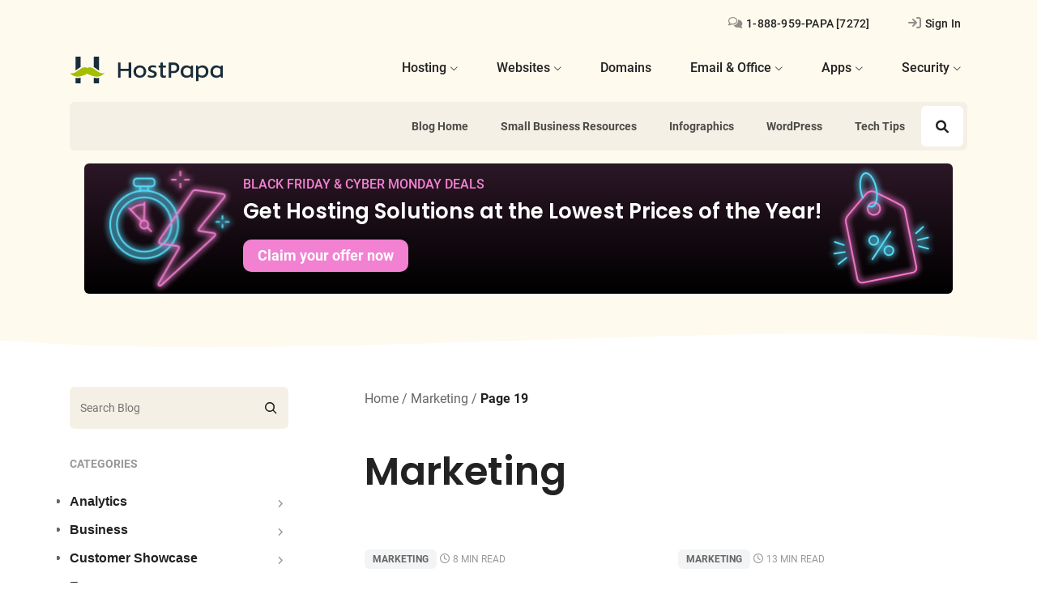

--- FILE ---
content_type: text/html; charset=UTF-8
request_url: https://www.hostpapa.com/blog/category/marketing/page/19/
body_size: 55652
content:
<!doctype html>
<html lang="en-US" >
<head>
    <meta charset="UTF-8">
    <meta name="viewport" content="width=device-width, initial-scale=1">
    <meta name="theme-color" content="#ffffff">
    <meta name='robots' content='index, follow, max-image-preview:large, max-snippet:-1, max-video-preview:-1' />
	<style>img:is([sizes="auto" i], [sizes^="auto," i]) { contain-intrinsic-size: 3000px 1500px }</style>
	
	<!-- This site is optimized with the Yoast SEO plugin v22.7 - https://yoast.com/wordpress/plugins/seo/ -->
	<title>Marketing Category - Page 19 of 26 - The HostPapa Blog</title>
	<meta name="description" content="Marketing Category - Page 19 of 26 - The HostPapa Blog" />
	<link rel="canonical" href="https://www.hostpapa.com/blog/category/marketing/page/19/" />
	<link rel="prev" href="https://www.hostpapa.com/blog/category/marketing/page/18/" />
	<link rel="next" href="https://www.hostpapa.com/blog/category/marketing/page/20/" />
	<meta property="og:locale" content="en_US" />
	<meta property="og:type" content="article" />
	<meta property="og:title" content="Marketing Category - Page 19 of 26 - The HostPapa Blog" />
	<meta property="og:description" content="Marketing Category - Page 19 of 26 - The HostPapa Blog" />
	<meta property="og:url" content="https://www.hostpapa.com/blog/category/marketing/" />
	<meta property="og:site_name" content="The HostPapa Blog" />
	<meta name="twitter:card" content="summary_large_image" />
	<meta name="twitter:site" content="@HostPapa" />
	<script type="application/ld+json" class="yoast-schema-graph">{"@context":"https://schema.org","@graph":[{"@type":"CollectionPage","@id":"https://www.hostpapa.com/blog/category/marketing/","url":"https://www.hostpapa.com/blog/category/marketing/page/19/","name":"Marketing Category - Page 19 of 26 - The HostPapa Blog","isPartOf":{"@id":"https://www.hostpapa.com/blog/#website"},"primaryImageOfPage":{"@id":"https://www.hostpapa.com/blog/category/marketing/page/19/#primaryimage"},"image":{"@id":"https://www.hostpapa.com/blog/category/marketing/page/19/#primaryimage"},"thumbnailUrl":"https://www.hostpapa.com/blog/app/uploads/2019/06/business.jpg","description":"Marketing Category - Page 19 of 26 - The HostPapa Blog","breadcrumb":{"@id":"https://www.hostpapa.com/blog/category/marketing/page/19/#breadcrumb"},"inLanguage":"en-US"},{"@type":"ImageObject","inLanguage":"en-US","@id":"https://www.hostpapa.com/blog/category/marketing/page/19/#primaryimage","url":"https://www.hostpapa.com/blog/app/uploads/2019/06/business.jpg","contentUrl":"https://www.hostpapa.com/blog/app/uploads/2019/06/business.jpg","width":1920,"height":1080,"caption":"The Growth of a Company Must Be Followed by Its Website"},{"@type":"BreadcrumbList","@id":"https://www.hostpapa.com/blog/category/marketing/page/19/#breadcrumb","itemListElement":[{"@type":"ListItem","position":1,"name":"Home","item":"https://www.hostpapa.com/blog/"},{"@type":"ListItem","position":2,"name":"Marketing"}]},{"@type":"WebSite","@id":"https://www.hostpapa.com/blog/#website","url":"https://www.hostpapa.com/blog/","name":"The HostPapa Blog","description":"Tech Tips, Small Business Resources","publisher":{"@id":"https://www.hostpapa.com/blog/#organization"},"potentialAction":[{"@type":"SearchAction","target":{"@type":"EntryPoint","urlTemplate":"https://www.hostpapa.com/blog/?s={search_term_string}"},"query-input":"required name=search_term_string"}],"inLanguage":"en-US"},{"@type":"Organization","@id":"https://www.hostpapa.com/blog/#organization","name":"HostPapa","url":"https://www.hostpapa.com/blog/","logo":{"@type":"ImageObject","inLanguage":"en-US","@id":"https://www.hostpapa.com/blog/#/schema/logo/image/","url":"https://www.hostpapa.com/blog/app/uploads/2023/04/Top-Local-Business-Directories-to-Boost-Your-Local-SEO-Header.jpg","contentUrl":"https://www.hostpapa.com/blog/app/uploads/2023/04/Top-Local-Business-Directories-to-Boost-Your-Local-SEO-Header.jpg","width":1920,"height":1080,"caption":"HostPapa"},"image":{"@id":"https://www.hostpapa.com/blog/#/schema/logo/image/"},"sameAs":["https://www.facebook.com/HostPapa/","https://x.com/HostPapa"]}]}</script>
	<!-- / Yoast SEO plugin. -->


<link rel='dns-prefetch' href='//www.hostpapa.com' />
<style id='wp-block-library-theme-inline-css'>
.wp-block-audio :where(figcaption){color:#555;font-size:13px;text-align:center}.is-dark-theme .wp-block-audio :where(figcaption){color:#ffffffa6}.wp-block-audio{margin:0 0 1em}.wp-block-code{border:1px solid #ccc;border-radius:4px;font-family:Menlo,Consolas,monaco,monospace;padding:.8em 1em}.wp-block-embed :where(figcaption){color:#555;font-size:13px;text-align:center}.is-dark-theme .wp-block-embed :where(figcaption){color:#ffffffa6}.wp-block-embed{margin:0 0 1em}.blocks-gallery-caption{color:#555;font-size:13px;text-align:center}.is-dark-theme .blocks-gallery-caption{color:#ffffffa6}:root :where(.wp-block-image figcaption){color:#555;font-size:13px;text-align:center}.is-dark-theme :root :where(.wp-block-image figcaption){color:#ffffffa6}.wp-block-image{margin:0 0 1em}.wp-block-pullquote{border-bottom:4px solid;border-top:4px solid;color:currentColor;margin-bottom:1.75em}.wp-block-pullquote cite,.wp-block-pullquote footer,.wp-block-pullquote__citation{color:currentColor;font-size:.8125em;font-style:normal;text-transform:uppercase}.wp-block-quote{border-left:.25em solid;margin:0 0 1.75em;padding-left:1em}.wp-block-quote cite,.wp-block-quote footer{color:currentColor;font-size:.8125em;font-style:normal;position:relative}.wp-block-quote:where(.has-text-align-right){border-left:none;border-right:.25em solid;padding-left:0;padding-right:1em}.wp-block-quote:where(.has-text-align-center){border:none;padding-left:0}.wp-block-quote.is-large,.wp-block-quote.is-style-large,.wp-block-quote:where(.is-style-plain){border:none}.wp-block-search .wp-block-search__label{font-weight:700}.wp-block-search__button{border:1px solid #ccc;padding:.375em .625em}:where(.wp-block-group.has-background){padding:1.25em 2.375em}.wp-block-separator.has-css-opacity{opacity:.4}.wp-block-separator{border:none;border-bottom:2px solid;margin-left:auto;margin-right:auto}.wp-block-separator.has-alpha-channel-opacity{opacity:1}.wp-block-separator:not(.is-style-wide):not(.is-style-dots){width:100px}.wp-block-separator.has-background:not(.is-style-dots){border-bottom:none;height:1px}.wp-block-separator.has-background:not(.is-style-wide):not(.is-style-dots){height:2px}.wp-block-table{margin:0 0 1em}.wp-block-table td,.wp-block-table th{word-break:normal}.wp-block-table :where(figcaption){color:#555;font-size:13px;text-align:center}.is-dark-theme .wp-block-table :where(figcaption){color:#ffffffa6}.wp-block-video :where(figcaption){color:#555;font-size:13px;text-align:center}.is-dark-theme .wp-block-video :where(figcaption){color:#ffffffa6}.wp-block-video{margin:0 0 1em}:root :where(.wp-block-template-part.has-background){margin-bottom:0;margin-top:0;padding:1.25em 2.375em}
</style>
<link rel='stylesheet' id='twenty-twenty-one-custom-color-overrides-css' href='https://www.hostpapa.com/blog/app/themes/twentytwentyone/assets/css/custom-color-overrides.css?ver=1.0.0' media='all' />
<style id='global-styles-inline-css'>
:root{--wp--preset--aspect-ratio--square: 1;--wp--preset--aspect-ratio--4-3: 4/3;--wp--preset--aspect-ratio--3-4: 3/4;--wp--preset--aspect-ratio--3-2: 3/2;--wp--preset--aspect-ratio--2-3: 2/3;--wp--preset--aspect-ratio--16-9: 16/9;--wp--preset--aspect-ratio--9-16: 9/16;--wp--preset--color--black: #000000;--wp--preset--color--cyan-bluish-gray: #abb8c3;--wp--preset--color--white: #FFFFFF;--wp--preset--color--pale-pink: #f78da7;--wp--preset--color--vivid-red: #cf2e2e;--wp--preset--color--luminous-vivid-orange: #ff6900;--wp--preset--color--luminous-vivid-amber: #fcb900;--wp--preset--color--light-green-cyan: #7bdcb5;--wp--preset--color--vivid-green-cyan: #00d084;--wp--preset--color--pale-cyan-blue: #8ed1fc;--wp--preset--color--vivid-cyan-blue: #0693e3;--wp--preset--color--vivid-purple: #9b51e0;--wp--preset--color--dark-gray: #28303D;--wp--preset--color--gray: #39414D;--wp--preset--color--green: #D1E4DD;--wp--preset--color--blue: #D1DFE4;--wp--preset--color--purple: #D1D1E4;--wp--preset--color--red: #E4D1D1;--wp--preset--color--orange: #E4DAD1;--wp--preset--color--yellow: #EEEADD;--wp--preset--gradient--vivid-cyan-blue-to-vivid-purple: linear-gradient(135deg,rgba(6,147,227,1) 0%,rgb(155,81,224) 100%);--wp--preset--gradient--light-green-cyan-to-vivid-green-cyan: linear-gradient(135deg,rgb(122,220,180) 0%,rgb(0,208,130) 100%);--wp--preset--gradient--luminous-vivid-amber-to-luminous-vivid-orange: linear-gradient(135deg,rgba(252,185,0,1) 0%,rgba(255,105,0,1) 100%);--wp--preset--gradient--luminous-vivid-orange-to-vivid-red: linear-gradient(135deg,rgba(255,105,0,1) 0%,rgb(207,46,46) 100%);--wp--preset--gradient--very-light-gray-to-cyan-bluish-gray: linear-gradient(135deg,rgb(238,238,238) 0%,rgb(169,184,195) 100%);--wp--preset--gradient--cool-to-warm-spectrum: linear-gradient(135deg,rgb(74,234,220) 0%,rgb(151,120,209) 20%,rgb(207,42,186) 40%,rgb(238,44,130) 60%,rgb(251,105,98) 80%,rgb(254,248,76) 100%);--wp--preset--gradient--blush-light-purple: linear-gradient(135deg,rgb(255,206,236) 0%,rgb(152,150,240) 100%);--wp--preset--gradient--blush-bordeaux: linear-gradient(135deg,rgb(254,205,165) 0%,rgb(254,45,45) 50%,rgb(107,0,62) 100%);--wp--preset--gradient--luminous-dusk: linear-gradient(135deg,rgb(255,203,112) 0%,rgb(199,81,192) 50%,rgb(65,88,208) 100%);--wp--preset--gradient--pale-ocean: linear-gradient(135deg,rgb(255,245,203) 0%,rgb(182,227,212) 50%,rgb(51,167,181) 100%);--wp--preset--gradient--electric-grass: linear-gradient(135deg,rgb(202,248,128) 0%,rgb(113,206,126) 100%);--wp--preset--gradient--midnight: linear-gradient(135deg,rgb(2,3,129) 0%,rgb(40,116,252) 100%);--wp--preset--gradient--purple-to-yellow: linear-gradient(160deg, #D1D1E4 0%, #EEEADD 100%);--wp--preset--gradient--yellow-to-purple: linear-gradient(160deg, #EEEADD 0%, #D1D1E4 100%);--wp--preset--gradient--green-to-yellow: linear-gradient(160deg, #D1E4DD 0%, #EEEADD 100%);--wp--preset--gradient--yellow-to-green: linear-gradient(160deg, #EEEADD 0%, #D1E4DD 100%);--wp--preset--gradient--red-to-yellow: linear-gradient(160deg, #E4D1D1 0%, #EEEADD 100%);--wp--preset--gradient--yellow-to-red: linear-gradient(160deg, #EEEADD 0%, #E4D1D1 100%);--wp--preset--gradient--purple-to-red: linear-gradient(160deg, #D1D1E4 0%, #E4D1D1 100%);--wp--preset--gradient--red-to-purple: linear-gradient(160deg, #E4D1D1 0%, #D1D1E4 100%);--wp--preset--font-size--small: 18px;--wp--preset--font-size--medium: 20px;--wp--preset--font-size--large: 24px;--wp--preset--font-size--x-large: 42px;--wp--preset--font-size--extra-small: 16px;--wp--preset--font-size--normal: 20px;--wp--preset--font-size--extra-large: 40px;--wp--preset--font-size--huge: 96px;--wp--preset--font-size--gigantic: 144px;--wp--preset--spacing--20: 0.44rem;--wp--preset--spacing--30: 0.67rem;--wp--preset--spacing--40: 1rem;--wp--preset--spacing--50: 1.5rem;--wp--preset--spacing--60: 2.25rem;--wp--preset--spacing--70: 3.38rem;--wp--preset--spacing--80: 5.06rem;--wp--preset--shadow--natural: 6px 6px 9px rgba(0, 0, 0, 0.2);--wp--preset--shadow--deep: 12px 12px 50px rgba(0, 0, 0, 0.4);--wp--preset--shadow--sharp: 6px 6px 0px rgba(0, 0, 0, 0.2);--wp--preset--shadow--outlined: 6px 6px 0px -3px rgba(255, 255, 255, 1), 6px 6px rgba(0, 0, 0, 1);--wp--preset--shadow--crisp: 6px 6px 0px rgba(0, 0, 0, 1);}:where(.is-layout-flex){gap: 0.5em;}:where(.is-layout-grid){gap: 0.5em;}body .is-layout-flex{display: flex;}.is-layout-flex{flex-wrap: wrap;align-items: center;}.is-layout-flex > :is(*, div){margin: 0;}body .is-layout-grid{display: grid;}.is-layout-grid > :is(*, div){margin: 0;}:where(.wp-block-columns.is-layout-flex){gap: 2em;}:where(.wp-block-columns.is-layout-grid){gap: 2em;}:where(.wp-block-post-template.is-layout-flex){gap: 1.25em;}:where(.wp-block-post-template.is-layout-grid){gap: 1.25em;}.has-black-color{color: var(--wp--preset--color--black) !important;}.has-cyan-bluish-gray-color{color: var(--wp--preset--color--cyan-bluish-gray) !important;}.has-white-color{color: var(--wp--preset--color--white) !important;}.has-pale-pink-color{color: var(--wp--preset--color--pale-pink) !important;}.has-vivid-red-color{color: var(--wp--preset--color--vivid-red) !important;}.has-luminous-vivid-orange-color{color: var(--wp--preset--color--luminous-vivid-orange) !important;}.has-luminous-vivid-amber-color{color: var(--wp--preset--color--luminous-vivid-amber) !important;}.has-light-green-cyan-color{color: var(--wp--preset--color--light-green-cyan) !important;}.has-vivid-green-cyan-color{color: var(--wp--preset--color--vivid-green-cyan) !important;}.has-pale-cyan-blue-color{color: var(--wp--preset--color--pale-cyan-blue) !important;}.has-vivid-cyan-blue-color{color: var(--wp--preset--color--vivid-cyan-blue) !important;}.has-vivid-purple-color{color: var(--wp--preset--color--vivid-purple) !important;}.has-black-background-color{background-color: var(--wp--preset--color--black) !important;}.has-cyan-bluish-gray-background-color{background-color: var(--wp--preset--color--cyan-bluish-gray) !important;}.has-white-background-color{background-color: var(--wp--preset--color--white) !important;}.has-pale-pink-background-color{background-color: var(--wp--preset--color--pale-pink) !important;}.has-vivid-red-background-color{background-color: var(--wp--preset--color--vivid-red) !important;}.has-luminous-vivid-orange-background-color{background-color: var(--wp--preset--color--luminous-vivid-orange) !important;}.has-luminous-vivid-amber-background-color{background-color: var(--wp--preset--color--luminous-vivid-amber) !important;}.has-light-green-cyan-background-color{background-color: var(--wp--preset--color--light-green-cyan) !important;}.has-vivid-green-cyan-background-color{background-color: var(--wp--preset--color--vivid-green-cyan) !important;}.has-pale-cyan-blue-background-color{background-color: var(--wp--preset--color--pale-cyan-blue) !important;}.has-vivid-cyan-blue-background-color{background-color: var(--wp--preset--color--vivid-cyan-blue) !important;}.has-vivid-purple-background-color{background-color: var(--wp--preset--color--vivid-purple) !important;}.has-black-border-color{border-color: var(--wp--preset--color--black) !important;}.has-cyan-bluish-gray-border-color{border-color: var(--wp--preset--color--cyan-bluish-gray) !important;}.has-white-border-color{border-color: var(--wp--preset--color--white) !important;}.has-pale-pink-border-color{border-color: var(--wp--preset--color--pale-pink) !important;}.has-vivid-red-border-color{border-color: var(--wp--preset--color--vivid-red) !important;}.has-luminous-vivid-orange-border-color{border-color: var(--wp--preset--color--luminous-vivid-orange) !important;}.has-luminous-vivid-amber-border-color{border-color: var(--wp--preset--color--luminous-vivid-amber) !important;}.has-light-green-cyan-border-color{border-color: var(--wp--preset--color--light-green-cyan) !important;}.has-vivid-green-cyan-border-color{border-color: var(--wp--preset--color--vivid-green-cyan) !important;}.has-pale-cyan-blue-border-color{border-color: var(--wp--preset--color--pale-cyan-blue) !important;}.has-vivid-cyan-blue-border-color{border-color: var(--wp--preset--color--vivid-cyan-blue) !important;}.has-vivid-purple-border-color{border-color: var(--wp--preset--color--vivid-purple) !important;}.has-vivid-cyan-blue-to-vivid-purple-gradient-background{background: var(--wp--preset--gradient--vivid-cyan-blue-to-vivid-purple) !important;}.has-light-green-cyan-to-vivid-green-cyan-gradient-background{background: var(--wp--preset--gradient--light-green-cyan-to-vivid-green-cyan) !important;}.has-luminous-vivid-amber-to-luminous-vivid-orange-gradient-background{background: var(--wp--preset--gradient--luminous-vivid-amber-to-luminous-vivid-orange) !important;}.has-luminous-vivid-orange-to-vivid-red-gradient-background{background: var(--wp--preset--gradient--luminous-vivid-orange-to-vivid-red) !important;}.has-very-light-gray-to-cyan-bluish-gray-gradient-background{background: var(--wp--preset--gradient--very-light-gray-to-cyan-bluish-gray) !important;}.has-cool-to-warm-spectrum-gradient-background{background: var(--wp--preset--gradient--cool-to-warm-spectrum) !important;}.has-blush-light-purple-gradient-background{background: var(--wp--preset--gradient--blush-light-purple) !important;}.has-blush-bordeaux-gradient-background{background: var(--wp--preset--gradient--blush-bordeaux) !important;}.has-luminous-dusk-gradient-background{background: var(--wp--preset--gradient--luminous-dusk) !important;}.has-pale-ocean-gradient-background{background: var(--wp--preset--gradient--pale-ocean) !important;}.has-electric-grass-gradient-background{background: var(--wp--preset--gradient--electric-grass) !important;}.has-midnight-gradient-background{background: var(--wp--preset--gradient--midnight) !important;}.has-small-font-size{font-size: var(--wp--preset--font-size--small) !important;}.has-medium-font-size{font-size: var(--wp--preset--font-size--medium) !important;}.has-large-font-size{font-size: var(--wp--preset--font-size--large) !important;}.has-x-large-font-size{font-size: var(--wp--preset--font-size--x-large) !important;}
:where(.wp-block-post-template.is-layout-flex){gap: 1.25em;}:where(.wp-block-post-template.is-layout-grid){gap: 1.25em;}
:where(.wp-block-columns.is-layout-flex){gap: 2em;}:where(.wp-block-columns.is-layout-grid){gap: 2em;}
:root :where(.wp-block-pullquote){font-size: 1.5em;line-height: 1.6;}
</style>
<link rel='stylesheet' id='style-css-css' href='https://www.hostpapa.com/blog/app/themes/twentytwentyone-child/build/css/main.css?ver=v1.1.131' media='all' />
<link rel='stylesheet' id='sib-front-css-css' href='https://www.hostpapa.com/blog/app/plugins/mailin/css/mailin-front.css?ver=6.7.1' media='all' />
<script id="twenty-twenty-one-ie11-polyfills-js-after">
( Element.prototype.matches && Element.prototype.closest && window.NodeList && NodeList.prototype.forEach ) || document.write( '<script src="https://www.hostpapa.com/blog/app/themes/twentytwentyone/assets/js/polyfills.js?ver=1.0.0"></scr' + 'ipt>' );
</script>
<script src="https://www.hostpapa.com/blog/app/themes/twentytwentyone/assets/js/primary-navigation.js?ver=1.0.0" id="twenty-twenty-one-primary-navigation-script-js" defer data-wp-strategy="defer"></script>
<script src="https://www.hostpapa.com/blog/wp-includes/js/jquery/jquery.min.js?ver=3.7.1" id="jquery-core-js"></script>
<script src="https://www.hostpapa.com/blog/wp-includes/js/jquery/jquery-migrate.min.js?ver=3.4.1" id="jquery-migrate-js"></script>
<script id="sib-front-js-js-extra">
var sibErrMsg = {"invalidMail":"Please fill out valid email address","requiredField":"Please fill out required fields","invalidDateFormat":"Please fill out valid date format","invalidSMSFormat":"Please fill out valid phone number"};
var ajax_sib_front_object = {"ajax_url":"https:\/\/www.hostpapa.com\/blog\/wp-admin\/admin-ajax.php","ajax_nonce":"73e60e3572","flag_url":"https:\/\/www.hostpapa.com\/blog\/app\/plugins\/mailin\/img\/flags\/"};
</script>
<script src="https://www.hostpapa.com/blog/app/plugins/mailin/js/mailin-front.js?ver=1764340247" id="sib-front-js-js"></script>
<link rel="icon" href="https://www.hostpapa.com/blog/app/uploads/2023/03/hp-68.png" sizes="32x32" />
<link rel="icon" href="https://www.hostpapa.com/blog/app/uploads/2023/03/hp-68.png" sizes="192x192" />
<link rel="apple-touch-icon" href="https://www.hostpapa.com/blog/app/uploads/2023/03/hp-68.png" />
<meta name="msapplication-TileImage" content="https://www.hostpapa.com/blog/app/uploads/2023/03/hp-68.png" />
    <!-- Google Tag Manager -->
    <script>(function (w, d, s, l, i) {
            w[l] = w[l] || [];
            w[l].push({
                'gtm.start':
                    new Date().getTime(), event: 'gtm.js'
            });
            var f = d.getElementsByTagName(s)[0],
                j = d.createElement(s), dl = l != 'dataLayer' ? '&l=' + l : '';
            j.async = true;
            j.src =
                'https://www.googletagmanager.com/gtm.js?id=' + i + dl;
            f.parentNode.insertBefore(j, f);
        })(window, document, 'script', 'dataLayer', 'GTM-MPD52L');</script>
    <!-- End Google Tag Manager -->
</head>

<body class="archive paged category category-marketing category-7 wp-custom-logo wp-embed-responsive paged-19 category-paged-19 is-light-theme no-js hfeed has-main-navigation">
<noscript>
    <iframe src="https://www.googletagmanager.com/ns.html?id=GTM-MPD52L"
        height="0" width="0" style="display:none;visibility:hidden"></iframe>
</noscript>
<div id="page" class="site">
    <a class="skip-link screen-reader-text" href="#content">Skip to content</a>

    
<header id="masthead" class="site-header has-logo has-menu">

    <div class="container">
    <nav class="navbar supportnav navbar-expand-lg d-none d-lg-flex justify-content-end">
        <ul class="navbar-nav">
            <li class="nav-item"><a href="tel:18889597272" target="_blank" rel="noopener" class="nav-link"><i class="icon-comments-regular"></i><span> 1-888-959-PAPA [7272]</span></a></li><li class="nav-item"><a href="https://www.hostpapa.com/dashboard/Login/" target="_blank" rel="noopener" class="nav-link"><i class="icon-sign-in-regular"></i><span>Sign In </span></a></li>        </ul>
    </nav>
</div>
<div class="container">
    <nav class="navbar navbar-expand-lg pt-lg-0 pb-lg-3">
        <div class="container-fluid px-0">
            <a class="navbar-brand" href="/">
                <img src="https://www.hostpapa.com/blog/app/uploads/2023/05/hostpapa-189x33-logo-3.svg" class="custom-logo" alt="The HostPapa Blog">                <span class="a-description">HostPapa Blog Home</span></a>
            <button class="navbar-toggler collapsed" type="button" data-bs-toggle="collapse" data-bs-target="#main-menu" aria-controls="main-menu" aria-expanded="false" aria-label="Toggle navigation">
            <svg width="24" height="20.001" viewBox="0 0 24 14" class="toggle-bars">
                <g>
                    <rect width="24" height="2" rx="1" fill="#182c3a" class="bar"></rect>
                    <rect width="24" height="2" rx="1" fill="#182c3a" class="bar"></rect>
                </g>
            </svg>
            </button>
            <div class="collapse navbar-collapse" id="main-menu">

                <ul id="menu-hostpapa-main-nav" class="navbar-nav ms-auto"><li id="menu-item-8835" class="menu-item menu-item-type-custom menu-item-object-custom menu-item-has-children dropdown nav-item"><a href="#" class="nav-link" data-bs-toggle="dropdown" aria-haspopup="true" aria-expanded="false"><span class="link-text"><span class="menutitle">Hosting</span><i class="icon-chevron-thin-down"></i></span></a>
<ul class="dropdown-menu">
	<li id="menu-item-8881" class="icon-browser menu-item menu-item-type-custom menu-item-object-custom nav-item"><a href="/web-hosting-plan/" class="nav-link"><i class="d-inline-flex icon-sm mt-lg-2 me-lg-3 icon-browser"><span class="path1"></span><span class="path2"></span></i><span class="link-text"><span class="menutitle">Web Hosting</span><span class="description">Standard cPanel Web Hosting.</span></span></a></li>
	<li id="menu-item-8884" class="icon-wordpress menu-item menu-item-type-custom menu-item-object-custom nav-item"><a href="/web-hosting-plan/wordpress-hosting/" class="nav-link"><i class="d-inline-flex icon-sm mt-lg-2 me-lg-3 icon-wordpress"><span class="path1"></span><span class="path2"></span></i><span class="link-text"><span class="menutitle">Optimized WordPress Hosting</span><span class="description">Specifically optimized for WordPress.</span></span></a></li>
	<li id="menu-item-8885" class="icon-managed-wordpress menu-item menu-item-type-custom menu-item-object-custom nav-item"><a href="/web-hosting-plan/managed-wordpress-hosting/" class="nav-link"><i class="d-inline-flex icon-sm mt-lg-2 me-lg-3 icon-managed-wordpress"><span class="path1"></span><span class="path2"></span></i><span class="link-text"><span class="menutitle">Managed WordPress Hosting</span><span class="description">WordPress on steroids, worldwide.</span></span></a></li>
	<li id="menu-item-8887" class="icon-vps menu-item menu-item-type-custom menu-item-object-custom nav-item"><a href="/web-hosting-plan/vps-hosting/" class="nav-link"><i class="d-inline-flex icon-sm mt-lg-2 me-lg-3 icon-vps"><span class="path1"></span><span class="path2"></span></i><span class="link-text"><span class="menutitle">VPS Hosting</span><span class="description">More power to your sites.</span></span></a></li>
	<li id="menu-item-20668" class="icon-server menu-item menu-item-type-custom menu-item-object-custom nav-item"><a href="/web-hosting-plan/dedicated-server-hosting/" class="nav-link"><i class="d-inline-flex icon-sm mt-lg-2 me-lg-3 icon-server"><span class="path1"></span><span class="path2"></span></i><span class="link-text"><span class="menutitle">Dedicated Servers</span><span class="description">Ultimate power and full control.</span></span></a></li>
	<li id="menu-item-8890" class="icon-table menu-item menu-item-type-custom menu-item-object-custom nav-item"><a href="/web-hosting-plan/reseller-web-hosting/" class="nav-link"><i class="d-inline-flex icon-sm mt-lg-2 me-lg-3 icon-table"><span class="path1"></span><span class="path2"></span></i><span class="link-text"><span class="menutitle">Reseller Hosting</span><span class="description">Bill your clients and use our infrastructure.</span></span></a></li>
	<li id="menu-item-9011" class="icon-life-ring menu-item menu-item-type-custom menu-item-object-custom nav-item"><a href="/web-hosting-plan/papacare/" class="nav-link"><i class="d-inline-flex icon-sm mt-lg-2 me-lg-3 icon-life-ring"><span class="path1"></span><span class="path2"></span></i><span class="link-text"><span class="menutitle">PapaCare</span><span class="description">Never worry about site related problems.</span></span></a></li>
</ul>
</li>
<li id="menu-item-8893" class="menu-item menu-item-type-custom menu-item-object-custom menu-item-has-children dropdown nav-item"><a href="#" class="nav-link" data-bs-toggle="dropdown" aria-haspopup="true" aria-expanded="false"><span class="link-text"><span class="menutitle">Websites</span><i class="icon-chevron-thin-down"></i></span></a>
<ul class="dropdown-menu">
	<li id="menu-item-8894" class="icon-star menu-item menu-item-type-custom menu-item-object-custom nav-item"><a href="/website-builder/" class="nav-link"><i class="d-inline-flex icon-sm mt-lg-2 me-lg-3 icon-star"><span class="path1"></span><span class="path2"></span></i><span class="link-text"><span class="menutitle">Website Builder</span><span class="description">Start fresh or choose from our professional templates.</span></span></a></li>
	<li id="menu-item-8897" class="icon-life-ring menu-item menu-item-type-custom menu-item-object-custom nav-item"><a href="/website-builder/do-it-for-me/" class="nav-link"><i class="d-inline-flex icon-sm mt-lg-2 me-lg-3 icon-life-ring"><span class="path1"></span><span class="path2"></span></i><span class="link-text"><span class="menutitle">Do-It-For-Me</span><span class="description">Let us help you get your business online.</span></span></a></li>
	<li id="menu-item-22069" class="icon-palette menu-item menu-item-type-custom menu-item-object-custom nav-item"><a href="/custom-website-design/" class="nav-link"><i class="d-inline-flex icon-sm mt-lg-2 me-lg-3 icon-palette"><span class="path1"></span><span class="path2"></span></i><span class="link-text"><span class="menutitle">Custom Website Design</span><span class="description">Empower your brand and scale your growth with a custom website.</span></span></a></li>
</ul>
</li>
<li id="menu-item-8900" class="menu-item menu-item-type-custom menu-item-object-custom nav-item"><a href="/domains/" class="nav-link"><span class="link-text"><span class="menutitle">Domains</span></span></a></li>
<li id="menu-item-8907" class="menu-item menu-item-type-custom menu-item-object-custom menu-item-has-children dropdown nav-item"><a href="#" class="nav-link" data-bs-toggle="dropdown" aria-haspopup="true" aria-expanded="false"><span class="link-text"><span class="menutitle">Email &#038; Office</span><i class="icon-chevron-thin-down"></i></span></a>
<ul class="dropdown-menu">
	<li id="menu-item-8910" class="icon-envelope-open menu-item menu-item-type-custom menu-item-object-custom nav-item"><a href="/email/" class="nav-link"><i class="d-inline-flex icon-sm mt-lg-2 me-lg-3 icon-envelope-open"><span class="path1"></span><span class="path2"></span></i><span class="link-text"><span class="menutitle">Overview</span><span class="description">Compare all HostPapa email plans.</span></span></a></li>
	<li id="menu-item-8915" class="icon-envelope-open menu-item menu-item-type-custom menu-item-object-custom nav-item"><a href="/email/business-email/" class="nav-link"><i class="d-inline-flex icon-sm mt-lg-2 me-lg-3 icon-envelope-open"><span class="path1"></span><span class="path2"></span></i><span class="link-text"><span class="menutitle">Business Email</span><span class="description">Professional email on your domain name.</span></span></a></li>
	<li id="menu-item-8917" class="icon-google menu-item menu-item-type-custom menu-item-object-custom nav-item"><a href="/email/google-workspace/" class="nav-link"><i class="d-inline-flex icon-sm mt-lg-2 me-lg-3 icon-google"><span class="path1"></span><span class="path2"></span></i><span class="link-text"><span class="menutitle">Google Workspace</span><span class="description">Power your email by Gmail and Google Drive apps.</span></span></a></li>
	<li id="menu-item-8919" class="icon-ms365 menu-item menu-item-type-custom menu-item-object-custom nav-item"><a href="/email/microsoft-365/" class="nav-link"><i class="d-inline-flex icon-sm mt-lg-2 me-lg-3 icon-ms365"><span class="path1"></span><span class="path2"></span></i><span class="link-text"><span class="menutitle">Microsoft 365</span><span class="description">Microsoft’s tried and true Office 365 solution.</span></span></a></li>
</ul>
</li>
<li id="menu-item-21911" class="menu-item menu-item-type-custom menu-item-object-custom menu-item-has-children dropdown nav-item"><a href="#" class="nav-link" data-bs-toggle="dropdown" aria-haspopup="true" aria-expanded="false"><span class="link-text"><span class="menutitle">Apps</span><i class="icon-chevron-thin-down"></i></span></a>
<ul class="dropdown-menu">
	<li id="menu-item-21912" class="icon-store menu-item menu-item-type-custom menu-item-object-custom nav-item"><a href="/apps/ecommerce/" class="nav-link"><i class="d-inline-flex icon-sm mt-lg-2 me-lg-3 icon-store"><span class="path1"></span><span class="path2"></span></i><span class="link-text"><span class="menutitle">eCommerce</span><span class="description">Launch your store with powerful eCommerce solutions.</span></span></a></li>
	<li id="menu-item-21915" class="icon-sidebar menu-item menu-item-type-custom menu-item-object-custom nav-item"><a href="/apps/blog/" class="nav-link"><i class="d-inline-flex icon-sm mt-lg-2 me-lg-3 icon-sidebar"><span class="path1"></span><span class="path2"></span></i><span class="link-text"><span class="menutitle">Blogs</span><span class="description">Tell your story with easy-to-use blogging tools.</span></span></a></li>
	<li id="menu-item-21916" class="icon-browsers menu-item menu-item-type-custom menu-item-object-custom nav-item"><a href="/apps/cms/" class="nav-link"><i class="d-inline-flex icon-sm mt-lg-2 me-lg-3 icon-browsers"><span class="path1"></span><span class="path2"></span></i><span class="link-text"><span class="menutitle">Content Management Systems</span><span class="description">Build and maintain your website with a dynamic CMS.</span></span></a></li>
	<li id="menu-item-21917" class="icon-chalkboard-user menu-item menu-item-type-custom menu-item-object-custom nav-item"><a href="/apps/lms/" class="nav-link"><i class="d-inline-flex icon-sm mt-lg-2 me-lg-3 icon-chalkboard-user"><span class="path1"></span><span class="path2"></span></i><span class="link-text"><span class="menutitle">Learning Management Systems</span><span class="description">Create and manage educational content and programs.</span></span></a></li>
	<li id="menu-item-21919" class="icon-growth menu-item menu-item-type-custom menu-item-object-custom nav-item"><a href="/apps/management/" class="nav-link"><i class="d-inline-flex icon-sm mt-lg-2 me-lg-3 icon-growth"><span class="path1"></span><span class="path2"></span></i><span class="link-text"><span class="menutitle">Business Management Tools</span><span class="description">Manage projects, communication, accounting, and more.</span></span></a></li>
	<li id="menu-item-21920" class="icon-gears menu-item menu-item-type-custom menu-item-object-custom nav-item"><a href="/apps/" class="nav-link"><i class="d-inline-flex icon-sm mt-lg-2 me-lg-3 icon-gears"><span class="path1"></span><span class="path2"></span></i><span class="link-text"><span class="menutitle">All Self Hosted Apps</span><span class="description">View all the self hosted applications and software available.</span></span></a></li>
</ul>
</li>
<li id="menu-item-8922" class="menu-item menu-item-type-custom menu-item-object-custom menu-item-has-children dropdown nav-item"><a href="#" class="nav-link" data-bs-toggle="dropdown" aria-haspopup="true" aria-expanded="false"><span class="link-text"><span class="menutitle">Security</span><i class="icon-chevron-thin-down"></i></span></a>
<ul class="dropdown-menu">
	<li id="menu-item-8923" class="icon-shield-halved menu-item menu-item-type-custom menu-item-object-custom nav-item"><a href="/protectionpower-website-security/" class="nav-link"><i class="d-inline-flex icon-sm mt-lg-2 me-lg-3 icon-shield-halved"><span class="path1"></span><span class="path2"></span></i><span class="link-text"><span class="menutitle">Protection Power</span><span class="description">Secure and proactively monitor your website.</span></span></a></li>
	<li id="menu-item-8926" class="icon-lock-keyhole menu-item menu-item-type-custom menu-item-object-custom nav-item"><a href="/sitelock/" class="nav-link"><i class="d-inline-flex icon-sm mt-lg-2 me-lg-3 icon-lock-keyhole"><span class="path1"></span><span class="path2"></span></i><span class="link-text"><span class="menutitle">SiteLock</span><span class="description">Inspire visitor confidence and be malware free.</span></span></a></li>
	<li id="menu-item-8929" class="icon-copy menu-item menu-item-type-custom menu-item-object-custom nav-item"><a href="/automated-website-backup/" class="nav-link"><i class="d-inline-flex icon-sm mt-lg-2 me-lg-3 icon-copy"><span class="path1"></span><span class="path2"></span></i><span class="link-text"><span class="menutitle">Automated Website Backup</span><span class="description">Protect yourself and your website with backups.</span></span></a></li>
	<li id="menu-item-8932" class="icon-award menu-item menu-item-type-custom menu-item-object-custom nav-item"><a href="/ssl-certificates/" class="nav-link"><i class="d-inline-flex icon-sm mt-lg-2 me-lg-3 icon-award"><span class="path1"></span><span class="path2"></span></i><span class="link-text"><span class="menutitle">SSL Certificates</span><span class="description">Earn the trust of your website visitors.</span></span></a></li>
</ul>
</li>
</ul>                <div class="d-lg-none text-center">
                    <hr>
                        <div id="mobile-bottomnav" class="supportnav container">
                            <a href="https://www.hostpapa.com/dashboard/Login/" target="_blank" rel="noopener" class="btn btn-outline-secondary w-100">Sign In</a><div class="container d-lg-none">
                            <div class="row mt-3 display-flex justify-content-between">
                                <div class="col"><a class="support-link" href="tel:18889597272"><i class="icon-comments-regular d-inline-block"><span class="path1"></span><span class="path2"></span></i>1-888-959-PAPA [7272]
                                    </a></div></div>                        </div>
                    </div>
                </div>
            </div>
        </div>
    </nav>
</div>
    
</header><!-- #masthead -->


    
<div class="bg-orange-50">
    <div class="container">
            <nav class="navbar navbar-expand-lg rounded-2 d-none d-lg-flex tag-wrapper">
                <div id="tag-menu" class="ms-auto d-none d-lg-flex"><ul id="menu-tags" class="navbar-nav urls"><li id="menu-item-8834" class="nav-item dropdown cat-item menu-item menu-item-type-custom menu-item-object-custom menu-item-8834"><a href="/blog/" class="nav-link">Blog Home</a></li>
<li id="menu-item-8828" class="nav-item dropdown cat-item menu-item menu-item-type-taxonomy menu-item-object-post_tag menu-item-8828"><a href="https://www.hostpapa.com/blog/tag/small-business-resources/" class="nav-link">Small Business Resources</a></li>
<li id="menu-item-8829" class="nav-item dropdown cat-item menu-item menu-item-type-taxonomy menu-item-object-post_tag menu-item-8829"><a href="https://www.hostpapa.com/blog/tag/infographics/" class="nav-link">Infographics</a></li>
<li id="menu-item-8830" class="nav-item dropdown cat-item menu-item menu-item-type-taxonomy menu-item-object-post_tag menu-item-8830"><a href="https://www.hostpapa.com/blog/tag/wordpress/" class="nav-link">WordPress</a></li>
<li id="menu-item-8831" class="nav-item dropdown cat-item menu-item menu-item-type-taxonomy menu-item-object-post_tag menu-item-8831"><a href="https://www.hostpapa.com/blog/tag/tech-tips/" class="nav-link">Tech Tips</a></li>
</ul></div>
                <form role="search"  action="https://www.hostpapa.com/blog/" method="get" class="search-bar">
                    <label for="search-form-1" class="a-description">Search&hellip;</label>
                    <input type="search" id="search-form-1" value="" name="s" placeholder="Search Blog" required><i class="icon-search-solid"></i></input>
                    <button class="search-btn" type="submit">
                        <span>Search</span>
                    </button>
                </form>
        </nav>
        <div id="toppromobannerblackfriday2025widget-2" class="widget widget_toppromobannerblackfriday2025widget mb-5"><div class="container">
            <div class="promo-banner-black-friday-2025 rounded">
                <img src="https://www.hostpapa.com/blog/app/uploads/2025/11/timer-lightning-desktop.png" class="left-img only-desktop" alt="Black Friday Graphic">
                <img src="https://www.hostpapa.com/blog/app/uploads/2025/11/stars-mobile.png" class="left-img only-mobile" alt="Black Friday Graphic">
                <div class="content">
                    <p class="kicker">Black Friday &amp; Cyber Monday Deals</p>
                    <p class="promo-heading">Get Hosting Solutions at the Lowest Prices of the Year!</p>
                    <div class="buttons">
                        <div class="button-row">
                            <div>
                                <a href="https://hostpapa.com" target="_blank" rel="noopener" class="btn btn-sm btn-promo">Claim your offer now</a>
                            </div>
                        </div>
                    </div>
                </div>
                <img src="https://www.hostpapa.com/blog/app/uploads/2025/11/sale-tag-desktop.png" class="right-img only-desktop" alt="Black Friday Graphic">
                <img src="https://www.hostpapa.com/blog/app/uploads/2025/11/lightning-mobile.png" class="right-img only-mobile" alt="Black Friday Graphic">
            </div>
        </div><style>
        .widget_toppromobannerblackfriday2025widget {
            margin-bottom: 0 !important;
        }
        .promo-banner-black-friday-2025 {
            background: linear-gradient(180deg, #2C1726 0%, #000 100%);
            margin: 0 0.1rem 0 0.1rem;
            position: relative;
            display: flex;
            align-items: center;
            justify-content: center;
            gap: 16px;
        }
        .promo-banner-black-friday-2025 .content {
            display: flex;
            flex-direction: column;
            align-items: center;
            text-align: center;
            position: relative;
            z-index: 2;
        }
        .promo-banner-black-friday-2025 .kicker {
            color: #F281D2;
            font-family: 'Roboto', sans-serif;
            font-weight: 500;
            font-size: 16px;
            text-transform: uppercase;
            margin-bottom: 0;
        }
        .promo-banner-black-friday-2025 .promo-heading {
            color: #FFF;
            font-family: 'Poppins', sans-serif;
            font-weight: 600;
            font-size: 26px;
            line-height: 37.09px;
        }
        .promo-banner-black-friday-2025 .button-row {
            display: block;
        }
        .promo-banner-black-friday-2025 .button-row div {
            margin-bottom: 1rem;
        }
        .promo-banner-black-friday-2025 .btn {
            padding: 0.5rem 1rem;
            background-color: #F281D2;
            color: #FFF;
            text-align: center;
            font-family: 'Roboto', sans-serif;
            font-size: 1.098rem;
            font-weight: 700;
            line-height: normal;
            position: relative;
        }
        .only-desktop { display: none; }
        .only-mobile {
            display: block;
            position: absolute;
            z-index: 1;
        }
        .promo-banner-black-friday-2025 .left-img.only-mobile {
            top: 0;
            left: 0;
            width: 73px;
            height: 91px;
        }
        .promo-banner-black-friday-2025 .right-img.only-mobile {
            bottom: 0;
            right: 0;
            width: 98px;
            height: 108px;
        }
        @media (max-width: 991px) {
            .promo-banner-black-friday-2025,
            .promo-banner-black-friday-2025.rounded {
                padding: 22px;
                border-radius: 14px !important;
            }
            .promo-banner-black-friday-2025 .kicker {
                font-size: 15px;
                line-height: normal;
                margin-bottom: 1rem;
                padding-left: 20%;
                padding-right: 20%;
            }
            .promo-banner-black-friday-2025 .promo-heading {
                font-size: 27px;
                line-height: 28px;
            }
        }
        @media (min-width: 992px) and (max-width: 1199px) {
            .promo-banner-black-friday-2025 {
                padding: 1rem;
            }
        }
        @media (min-width: 992px) {
            .promo-banner-black-friday-2025 { margin: 1rem 0.1rem 0 0.1rem; }
            .only-desktop { display: block; }
            .only-mobile {
                display: none;
                position: static;
                z-index: auto;
            }
            .promo-banner-black-friday-2025 .left-img.only-desktop {
                width: 175px;
            }
            .promo-banner-black-friday-2025 .right-img.only-desktop {
                width: 142px;
                height: 160px;
            }
            .promo-banner-black-friday-2025 .content { align-items: flex-start; text-align: left; }
        }
    </style></div>    </div>
</div>




    
<div class="lead-panel bg-orange-50 pt-4">
    </div>
<svg width="100%" height="100%" viewBox="0 0 500 15" style="margin-top: -1px; display: block;">
    <g transform="matrix(1,0,0,1,-142.177,-227.744)">
        <g transform="matrix(1,0,0,0.113732,142.177,227.744)">
            <path d="M0,100C150,200 350,0 500,100L500,0L0,0L0,100Z" class="fill-orange-50" style="fill-rule:nonzero;"></path>
        </g>
    </g>
</svg>

    <div id="content" class="site-content">
        <div id="primary" class="content-area">
            <main id="main" class="site-main mt-5">
                <div class="container overflow-hidden">
                    <div class="row row-cols-lg-2 g-4">
                            <div class="col-lg-3 pe-lg-0">
                            
<aside id="sidebar-primary" class="sidebar">
    <div id="block-2" class="widget widget_block widget_search my-3 mt-lg-0 mb-lg-4"><form role="search" method="get" action="https://www.hostpapa.com/blog/" class="wp-block-search__button-outside wp-block-search__icon-button wp-block-search"    ><label class="wp-block-search__label screen-reader-text" for="wp-block-search__input-2" >Search</label><div class="wp-block-search__inside-wrapper " ><input class="wp-block-search__input" id="wp-block-search__input-2" placeholder="Search Blog" value="" type="search" name="s" required /><button aria-label="Icon" class="wp-block-search__button has-background has-icon wp-element-button" type="submit"  style="background-color: #ffffff00"><svg class="search-icon" viewBox="0 0 24 24" width="24" height="24">
					<path d="M13 5c-3.3 0-6 2.7-6 6 0 1.4.5 2.7 1.3 3.7l-3.8 3.8 1.1 1.1 3.8-3.8c1 .8 2.3 1.3 3.7 1.3 3.3 0 6-2.7 6-6S16.3 5 13 5zm0 10.5c-2.5 0-4.5-2-4.5-4.5s2-4.5 4.5-4.5 4.5 2 4.5 4.5-2 4.5-4.5 4.5z"></path>
				</svg></button></div></form></div>
    <div class="accordion mb-lg-5" id="accordionSidebar">
        
<div class="accordion-item border-0">
    <!-- Load the desktop category menu -->
   <div class="d-none d-lg-block">
        <p class="wp-block-heading">
            Categories
        </p>
        <div id="category-menu-desktop" class="menu-category-menu-container"><ul id="menu-category-menu" class="wp-block-categories-list"><li id="menu-item-8837" class="nav-item dropdown cat-item menu-item menu-item-type-taxonomy menu-item-object-category menu-item-8837"><a href="https://www.hostpapa.com/blog/category/analytics/">Analytics</a></li>
<li id="menu-item-8840" class="nav-item dropdown cat-item menu-item menu-item-type-taxonomy menu-item-object-category menu-item-8840"><a href="https://www.hostpapa.com/blog/category/business/">Business</a></li>
<li id="menu-item-8843" class="nav-item dropdown cat-item menu-item menu-item-type-taxonomy menu-item-object-category menu-item-8843"><a href="https://www.hostpapa.com/blog/category/customer-showcase/">Customer Showcase</a></li>
<li id="menu-item-8846" class="nav-item dropdown cat-item menu-item menu-item-type-taxonomy menu-item-object-category menu-item-8846"><a href="https://www.hostpapa.com/blog/category/ecommerce/">Ecommerce</a></li>
<li id="menu-item-8849" class="nav-item dropdown cat-item menu-item menu-item-type-taxonomy menu-item-object-category menu-item-8849"><a href="https://www.hostpapa.com/blog/category/email/">Email</a></li>
<li id="menu-item-8852" class="nav-item dropdown cat-item menu-item menu-item-type-taxonomy menu-item-object-category menu-item-8852"><a href="https://www.hostpapa.com/blog/category/general/">General</a></li>
<li id="menu-item-8855" class="nav-item dropdown cat-item menu-item menu-item-type-taxonomy menu-item-object-category menu-item-8855"><a href="https://www.hostpapa.com/blog/category/infographics/">Infographics</a></li>
<li id="menu-item-8858" class="nav-item dropdown cat-item menu-item menu-item-type-taxonomy menu-item-object-category current-menu-item menu-item-8858"><a href="https://www.hostpapa.com/blog/category/marketing/" aria-current="page">Marketing</a></li>
<li id="menu-item-8861" class="nav-item dropdown cat-item menu-item menu-item-type-taxonomy menu-item-object-category menu-item-8861"><a href="https://www.hostpapa.com/blog/category/security/">Security</a></li>
<li id="menu-item-8864" class="nav-item dropdown cat-item menu-item menu-item-type-taxonomy menu-item-object-category menu-item-8864"><a href="https://www.hostpapa.com/blog/category/social-media/">Social Media</a></li>
<li id="menu-item-8867" class="nav-item dropdown cat-item menu-item menu-item-type-taxonomy menu-item-object-category menu-item-8867"><a href="https://www.hostpapa.com/blog/category/technology/">Technology</a></li>
<li id="menu-item-8870" class="nav-item dropdown cat-item menu-item menu-item-type-taxonomy menu-item-object-category menu-item-8870"><a href="https://www.hostpapa.com/blog/category/videos/">Videos</a></li>
<li id="menu-item-8873" class="nav-item dropdown cat-item menu-item menu-item-type-taxonomy menu-item-object-category menu-item-8873"><a href="https://www.hostpapa.com/blog/category/web-design-development/">Web Design &amp; Development</a></li>
<li id="menu-item-8876" class="nav-item dropdown cat-item menu-item menu-item-type-taxonomy menu-item-object-category menu-item-8876"><a href="https://www.hostpapa.com/blog/category/web-hosting/">Web Hosting</a></li>
<li id="menu-item-8879" class="nav-item dropdown cat-item menu-item menu-item-type-taxonomy menu-item-object-category menu-item-8879"><a href="https://www.hostpapa.com/blog/category/wordpress/">WordPress</a></li>
</ul></div>    </div>
    <!-- Load the mobilecategory menu -->
    <div class="d-lg-none">
        <p class="accordion-header" id="headingOneCategories">
            <button class="accordion-button collapsed" type="button" data-bs-toggle="collapse" data-bs-target="#collapseOneCategories" aria-expanded="true" aria-controls="collapseOneCategories">
            Categories
            </button>
        </p>
        <div id="collapseOneCategories" class="accordion-collapse collapse" aria-labelledby="headingOneCategories" data-bs-parent="#accordionSidebar">
            <div class="accordion-body pb-0">
                <div id="category-menu-mobile" class="menu-category-menu-container"><ul id="menu-category-menu-1" class="wp-block-categories-list"><li class="nav-item dropdown cat-item menu-item menu-item-type-taxonomy menu-item-object-category menu-item-8837"><a href="https://www.hostpapa.com/blog/category/analytics/">Analytics</a></li>
<li class="nav-item dropdown cat-item menu-item menu-item-type-taxonomy menu-item-object-category menu-item-8840"><a href="https://www.hostpapa.com/blog/category/business/">Business</a></li>
<li class="nav-item dropdown cat-item menu-item menu-item-type-taxonomy menu-item-object-category menu-item-8843"><a href="https://www.hostpapa.com/blog/category/customer-showcase/">Customer Showcase</a></li>
<li class="nav-item dropdown cat-item menu-item menu-item-type-taxonomy menu-item-object-category menu-item-8846"><a href="https://www.hostpapa.com/blog/category/ecommerce/">Ecommerce</a></li>
<li class="nav-item dropdown cat-item menu-item menu-item-type-taxonomy menu-item-object-category menu-item-8849"><a href="https://www.hostpapa.com/blog/category/email/">Email</a></li>
<li class="nav-item dropdown cat-item menu-item menu-item-type-taxonomy menu-item-object-category menu-item-8852"><a href="https://www.hostpapa.com/blog/category/general/">General</a></li>
<li class="nav-item dropdown cat-item menu-item menu-item-type-taxonomy menu-item-object-category menu-item-8855"><a href="https://www.hostpapa.com/blog/category/infographics/">Infographics</a></li>
<li class="nav-item dropdown cat-item menu-item menu-item-type-taxonomy menu-item-object-category current-menu-item menu-item-8858"><a href="https://www.hostpapa.com/blog/category/marketing/" aria-current="page">Marketing</a></li>
<li class="nav-item dropdown cat-item menu-item menu-item-type-taxonomy menu-item-object-category menu-item-8861"><a href="https://www.hostpapa.com/blog/category/security/">Security</a></li>
<li class="nav-item dropdown cat-item menu-item menu-item-type-taxonomy menu-item-object-category menu-item-8864"><a href="https://www.hostpapa.com/blog/category/social-media/">Social Media</a></li>
<li class="nav-item dropdown cat-item menu-item menu-item-type-taxonomy menu-item-object-category menu-item-8867"><a href="https://www.hostpapa.com/blog/category/technology/">Technology</a></li>
<li class="nav-item dropdown cat-item menu-item menu-item-type-taxonomy menu-item-object-category menu-item-8870"><a href="https://www.hostpapa.com/blog/category/videos/">Videos</a></li>
<li class="nav-item dropdown cat-item menu-item menu-item-type-taxonomy menu-item-object-category menu-item-8873"><a href="https://www.hostpapa.com/blog/category/web-design-development/">Web Design &amp; Development</a></li>
<li class="nav-item dropdown cat-item menu-item menu-item-type-taxonomy menu-item-object-category menu-item-8876"><a href="https://www.hostpapa.com/blog/category/web-hosting/">Web Hosting</a></li>
<li class="nav-item dropdown cat-item menu-item menu-item-type-taxonomy menu-item-object-category menu-item-8879"><a href="https://www.hostpapa.com/blog/category/wordpress/">WordPress</a></li>
</ul></div>            </div>
        </div>
    </div>
</div>
        
<div class="accordion-item border-0 d-lg-none">
    <p class="accordion-header" id="headingOneTags">
        <button class="accordion-button collapsed" type="button" data-bs-toggle="collapse" data-bs-target="#collapseOneTags" aria-expanded="true" aria-controls="collapseOneTags">
        Tags
        </button>
    </p>
    <div id="collapseOneTags" class="accordion-collapse collapse" aria-labelledby="headingOneTags" data-bs-parent="#accordionSidebar">
        <div class="accordion-body pb-0">
            <div id="tag-menu-mobile" class="menu-tags-container"><ul id="menu-tags-1" class="wp-block-categories-list"><li class="nav-item dropdown cat-item menu-item menu-item-type-custom menu-item-object-custom menu-item-8834"><a href="/blog/">Blog Home</a></li>
<li class="nav-item dropdown cat-item menu-item menu-item-type-taxonomy menu-item-object-post_tag menu-item-8828"><a href="https://www.hostpapa.com/blog/tag/small-business-resources/">Small Business Resources</a></li>
<li class="nav-item dropdown cat-item menu-item menu-item-type-taxonomy menu-item-object-post_tag menu-item-8829"><a href="https://www.hostpapa.com/blog/tag/infographics/">Infographics</a></li>
<li class="nav-item dropdown cat-item menu-item menu-item-type-taxonomy menu-item-object-post_tag menu-item-8830"><a href="https://www.hostpapa.com/blog/tag/wordpress/">WordPress</a></li>
<li class="nav-item dropdown cat-item menu-item menu-item-type-taxonomy menu-item-object-post_tag menu-item-8831"><a href="https://www.hostpapa.com/blog/tag/tech-tips/">Tech Tips</a></li>
</ul></div>        </div>
    </div>
</div>
    </div>

    <div class="d-none d-lg-block">
        <!-- These widgets will no appear on mobile. Add them to the footer widget for mobile -->
        <div class="mb-5"><div id="productpromowidget-2" class="widget widget_productpromowidget mb-4"><p class="text-center"><img class="max-270 mx-auto" width="270" height="240" alt="Get online with our affordable web hosting " src="https://www.hostpapa.com/blog/app/uploads/2023/05/sidebar-shared-spotlight-270.jpg"></p><h2 class="h6 mt-3 mb-1 lh-sm">Get online with our affordable web hosting </h2><p></p><a class="btn btn-primary btn-sm" target="_blank" rel="noopener" href="https://www.hostpapa.com/web-hosting-plan/">Learn more now <i class="icon-chevron-small-right"></i></a></div></div><div class="mb-4"><div id="newslettersidebarwidget-3" class="widget widget_newslettersidebarwidget mb-4"><h2 class="h6 mt-3 mb-2 lh-sm">Sign up to the HostPapa Newsletter</h2><p>Join over 100,000 business owners who receive monthly tips about maintaining a successful online presence.</p>
			<form id="sib_signup_form_1" method="post" class="sib_signup_form">
				<div class="sib_loader" style="display:none;"><img
							src="https://www.hostpapa.com/blog/wp-includes/images/spinner.gif" alt="loader"></div>
				<input type="hidden" name="sib_form_action" value="subscribe_form_submit">
				<input type="hidden" name="sib_form_id" value="1">
                <input type="hidden" name="sib_form_alert_notice" value="Please fill out this field">
                <input type="hidden" name="sib_form_invalid_email_notice" value="Your email address is invalid">
                <input type="hidden" name="sib_security" value="73e60e3572">
				<div class="sib_signup_box_inside_1">
					<div style="/*display:none*/" class="sib_msg_disp">
					</div>
                    					<div class="sib-sidebar">
<label for="sib-email" class="a-description">Email:</label>
<input type="email" class="sib-email-area" name="email" required="required" id="sib-email">
<input type="hidden" id="BRAND-URL" class="sib-BRAND-URL-area" name="BRAND-URL">
<button type="submit" class="sib-default-btn sib-form-block_button has-icon" value=""><span class="a-description">Submit email to sign up</span></button>
</div>				</div>
			</form>
			<style>
				form#sib_signup_form_1 p.sib-alert-message {
    padding: 6px 12px;
    margin-bottom: 20px;
    border: 1px solid transparent;
    border-radius: 4px;
    -webkit-box-sizing: border-box;
    -moz-box-sizing: border-box;
    box-sizing: border-box;
}
form#sib_signup_form_1 p.sib-alert-message-error {
    background-color: #f2dede;
    border-color: #ebccd1;
    color: #a94442;
}
form#sib_signup_form_1 p.sib-alert-message-success {
    background-color: #dff0d8;
    border-color: #d6e9c6;
    color: #3c763d;
}
form#sib_signup_form_1 p.sib-alert-message-warning {
    background-color: #fcf8e3;
    border-color: #faebcc;
    color: #8a6d3b;
}
			</style>
			
<p class="lh-sm"><small>HostPapa will use the information you provide to send you our monthly newsletter, and the latest HostPapa content and offers. You can unsubscribe at any time.
<br><br>
View our <a href="https://www.hostpapa.com/privacy/" target="_blank" rel="noopener">Privacy Policy</a>.</small></p></div></div>    </div>
</aside>
                            </div>
                            <div class="col-lg-8 offset-lg-1 main-body ps-lg-0">
                                                                                                        <div class="row row-cols-lg-2 g-4">
                                
    <div class="col">
        <p id="breadcrumbs"><span><span><a href="https://www.hostpapa.com/blog/">Home</a></span> / <span><a href="https://www.hostpapa.com/blog/category/marketing/">Marketing</a></span> / <span class="breadcrumb_last" aria-current="page"><strong>Page 19</strong></span></span></p>    </div>

    <header class="page-header alignwide">
        <h1 class="page-title h2">Marketing</h1>            </header><!-- .page-header -->

                    <div class="col-lg-6">
    <article id="post-3007" class="card h-100 post-3007 post type-post status-publish format-standard has-post-thumbnail hentry category-marketing tag-business-website tag-website-tips entry">

    <div class="card-body p-0">
        
    <figure class="post-thumbnail">
        <a class="post-thumbnail-inner alignwide" href="https://www.hostpapa.com/blog/marketing/adapting-your-website-to-the-growth-of-your-company/" aria-hidden="true" tabindex="-1">
            <div class="post-thumbnail-bg" style="background-image: url(https://www.hostpapa.com/blog/app/uploads/2019/06/business-1024x576.jpg); background-size: contain; background-repeat: no-repeat; background-position: center; aspect-ratio: 16/9; border-radius: 16px;" role="img" aria-label="The Growth of a Company Must Be Followed by Its Website"></div>        </a>
            </figure><!-- .post-thumbnail -->



<div class="d-flex align-items-center pt-2 pb-3">
    <span class="cat-links badge bg-gray-50 text-uppercase"><a href="https://www.hostpapa.com/blog/category/marketing/" rel="category tag">Marketing</a> </span>    <span class="text-uppercase text-gray-200 text-nowrap reading-time"><i class="icon-clock me-1"></i>8 min read</span>
</div>

<header class="entry-header">
    <h2 class="card-title fs-4 lh-sm"><a href="https://www.hostpapa.com/blog/marketing/adapting-your-website-to-the-growth-of-your-company/">Adapting Your Website to the Growth of Your Company</a></h2></header><!-- .entry-header -->


        <div class="entry-content card-text">
            <p>This is a guest post by Nikola Banicek Nikola Banicek is an internet marketing specialist at Point Visible content marketing agency. He’s a&hellip; <a class="more-link" href="https://www.hostpapa.com/blog/marketing/adapting-your-website-to-the-growth-of-your-company/">Continue reading <span class="screen-reader-text">Adapting Your Website to the Growth of Your Company</span></a></p>
        </div><!-- .entry-content -->
    </div>
    <footer class="card-footer">
        <div class="author-avatar">
    <div class="author-avatar-image">
        <a href="https://www.hostpapa.com/blog/author/maria.bustillos"><img alt='Avatar for Maria Bustillos' src='https://secure.gravatar.com/avatar/9c644fd4923dc733d6d7a48f6bc0b028?s=44&#038;d=mm&#038;r=g' srcset='https://secure.gravatar.com/avatar/9c644fd4923dc733d6d7a48f6bc0b028?s=88&#038;d=mm&#038;r=g 2x' class='avatar avatar-44 photo' height='44' width='44' decoding='async'/></a>
    </div>
    <div class="author-bio-content">
        <p class="author-title fs-6 mb-0">
        <a href="https://www.hostpapa.com/blog/author/maria.bustillos">Maria Bustillos</a>
            <br>
        </p>
    </div><!-- .author-bio-content -->
</div>
    </footer>
        <!-- <footer class="entry-footer default-max-width card-footer">
            <p class="mb-0"><i class="icon-calendar-solid me-1"></i>Last modified on: August 23rd, 2023</p> <div class="post-taxonomies"><span class="cat-links">Categorized as <a href="https://www.hostpapa.com/blog/category/marketing/" rel="category tag">Marketing</a> </span><span class="tags-links">Tagged <a href="https://www.hostpapa.com/blog/tag/business-website/" rel="tag">business website</a>, <a href="https://www.hostpapa.com/blog/tag/website-tips/" rel="tag">website tips</a></span></div>        </footer>.entry-footer -->
    </article><!-- #post-${ID} -->
</div>
                    <div class="col-lg-6">
    <article id="post-2970" class="card h-100 post-2970 post type-post status-publish format-standard has-post-thumbnail hentry category-marketing tag-merketing-tips tag-website-optimization tag-website-tips entry">

    <div class="card-body p-0">
        
    <figure class="post-thumbnail">
        <a class="post-thumbnail-inner alignwide" href="https://www.hostpapa.com/blog/marketing/7-ways-to-make-your-website-look-more-trustworthy/" aria-hidden="true" tabindex="-1">
            <div class="post-thumbnail-bg" style="background-image: url(https://www.hostpapa.com/blog/app/uploads/2019/06/trustworthy-1024x575.jpg); background-size: contain; background-repeat: no-repeat; background-position: center; aspect-ratio: 16/9; border-radius: 16px;" role="img" aria-label="7 Ways to Make Your Website Look More Trustworthy"></div>        </a>
            </figure><!-- .post-thumbnail -->



<div class="d-flex align-items-center pt-2 pb-3">
    <span class="cat-links badge bg-gray-50 text-uppercase"><a href="https://www.hostpapa.com/blog/category/marketing/" rel="category tag">Marketing</a> </span>    <span class="text-uppercase text-gray-200 text-nowrap reading-time"><i class="icon-clock me-1"></i>13 min read</span>
</div>

<header class="entry-header">
    <h2 class="card-title fs-4 lh-sm"><a href="https://www.hostpapa.com/blog/marketing/7-ways-to-make-your-website-look-more-trustworthy/">7 Ways to Make Your Website Look More Trustworthy</a></h2></header><!-- .entry-header -->


        <div class="entry-content card-text">
            <p>Don’t think your website’s appearance matters? Think again. According to a study by Taylor and Francis Online, it takes a person less than&hellip; <a class="more-link" href="https://www.hostpapa.com/blog/marketing/7-ways-to-make-your-website-look-more-trustworthy/">Continue reading <span class="screen-reader-text">7 Ways to Make Your Website Look More Trustworthy</span></a></p>
        </div><!-- .entry-content -->
    </div>
    <footer class="card-footer">
        <div class="author-avatar">
    <div class="author-avatar-image">
        <a href="https://www.hostpapa.com/blog/author/maria.bustillos"><img alt='Avatar for Maria Bustillos' src='https://secure.gravatar.com/avatar/9c644fd4923dc733d6d7a48f6bc0b028?s=44&#038;d=mm&#038;r=g' srcset='https://secure.gravatar.com/avatar/9c644fd4923dc733d6d7a48f6bc0b028?s=88&#038;d=mm&#038;r=g 2x' class='avatar avatar-44 photo' height='44' width='44' decoding='async'/></a>
    </div>
    <div class="author-bio-content">
        <p class="author-title fs-6 mb-0">
        <a href="https://www.hostpapa.com/blog/author/maria.bustillos">Maria Bustillos</a>
            <br>
        </p>
    </div><!-- .author-bio-content -->
</div>
    </footer>
        <!-- <footer class="entry-footer default-max-width card-footer">
            <p class="mb-0"><i class="icon-calendar-solid me-1"></i>Last modified on: February 28th, 2024</p> <div class="post-taxonomies"><span class="cat-links">Categorized as <a href="https://www.hostpapa.com/blog/category/marketing/" rel="category tag">Marketing</a> </span><span class="tags-links">Tagged <a href="https://www.hostpapa.com/blog/tag/merketing-tips/" rel="tag">Merketing tips</a>, <a href="https://www.hostpapa.com/blog/tag/website-optimization/" rel="tag">Website optimization</a>, <a href="https://www.hostpapa.com/blog/tag/website-tips/" rel="tag">website tips</a></span></div>        </footer>.entry-footer -->
    </article><!-- #post-${ID} -->
</div>
                    <div class="col-lg-6">
    <article id="post-2941" class="card h-100 post-2941 post type-post status-publish format-standard has-post-thumbnail hentry category-marketing tag-business-email tag-business-tips tag-domain-email-address entry">

    <div class="card-body p-0">
        
    <figure class="post-thumbnail">
        <a class="post-thumbnail-inner alignwide" href="https://www.hostpapa.com/blog/marketing/why-does-your-business-need-a-domain-email-address/" aria-hidden="true" tabindex="-1">
            <div class="post-thumbnail-bg" style="background-image: url(https://www.hostpapa.com/blog/app/uploads/2019/06/mail-1024x576.jpg); background-size: contain; background-repeat: no-repeat; background-position: center; aspect-ratio: 16/9; border-radius: 16px;" role="img" aria-label="Why Does Your Business Need a Domain Email Address"></div>        </a>
            </figure><!-- .post-thumbnail -->



<div class="d-flex align-items-center pt-2 pb-3">
    <span class="cat-links badge bg-gray-50 text-uppercase"><a href="https://www.hostpapa.com/blog/category/marketing/" rel="category tag">Marketing</a> </span>    <span class="text-uppercase text-gray-200 text-nowrap reading-time"><i class="icon-clock me-1"></i>20 min read</span>
</div>

<header class="entry-header">
    <h2 class="card-title fs-4 lh-sm"><a href="https://www.hostpapa.com/blog/marketing/why-does-your-business-need-a-domain-email-address/">Why Does Your Business Need a Domain Email Address?</a></h2></header><!-- .entry-header -->


        <div class="entry-content card-text">
            <p>When setting up an email address for your business, you’ll have a lot of decisions to make. There’s one decision that should be&hellip; <a class="more-link" href="https://www.hostpapa.com/blog/marketing/why-does-your-business-need-a-domain-email-address/">Continue reading <span class="screen-reader-text">Why Does Your Business Need a Domain Email Address?</span></a></p>
        </div><!-- .entry-content -->
    </div>
    <footer class="card-footer">
        <div class="author-avatar">
    <div class="author-avatar-image">
        <a href="https://www.hostpapa.com/blog/author/maria.bustillos"><img alt='Avatar for Maria Bustillos' src='https://secure.gravatar.com/avatar/9c644fd4923dc733d6d7a48f6bc0b028?s=44&#038;d=mm&#038;r=g' srcset='https://secure.gravatar.com/avatar/9c644fd4923dc733d6d7a48f6bc0b028?s=88&#038;d=mm&#038;r=g 2x' class='avatar avatar-44 photo' height='44' width='44' decoding='async'/></a>
    </div>
    <div class="author-bio-content">
        <p class="author-title fs-6 mb-0">
        <a href="https://www.hostpapa.com/blog/author/maria.bustillos">Maria Bustillos</a>
            <br>
        </p>
    </div><!-- .author-bio-content -->
</div>
    </footer>
        <!-- <footer class="entry-footer default-max-width card-footer">
            <p class="mb-0"><i class="icon-calendar-solid me-1"></i>Last modified on: June 13th, 2025</p> <div class="post-taxonomies"><span class="cat-links">Categorized as <a href="https://www.hostpapa.com/blog/category/marketing/" rel="category tag">Marketing</a> </span><span class="tags-links">Tagged <a href="https://www.hostpapa.com/blog/tag/business-email/" rel="tag">business email</a>, <a href="https://www.hostpapa.com/blog/tag/business-tips/" rel="tag">business tips</a>, <a href="https://www.hostpapa.com/blog/tag/domain-email-address/" rel="tag">domain email address</a></span></div>        </footer>.entry-footer -->
    </article><!-- #post-${ID} -->
</div>
                    <div class="col-lg-6">
    <article id="post-2902" class="card h-100 post-2902 post type-post status-publish format-standard has-post-thumbnail hentry category-marketing tag-avoid-spam-filters tag-email-marketing tag-spam entry">

    <div class="card-body p-0">
        
    <figure class="post-thumbnail">
        <a class="post-thumbnail-inner alignwide" href="https://www.hostpapa.com/blog/marketing/how-to-prevent-your-email-from-being-flagged-as-spam/" aria-hidden="true" tabindex="-1">
            <div class="post-thumbnail-bg" style="background-image: url(https://www.hostpapa.com/blog/app/uploads/2019/05/spam-mail-1024x576.jpg); background-size: contain; background-repeat: no-repeat; background-position: center; aspect-ratio: 16/9; border-radius: 16px;" role="img" aria-label=""></div>        </a>
            </figure><!-- .post-thumbnail -->



<div class="d-flex align-items-center pt-2 pb-3">
    <span class="cat-links badge bg-gray-50 text-uppercase"><a href="https://www.hostpapa.com/blog/category/marketing/" rel="category tag">Marketing</a> </span>    <span class="text-uppercase text-gray-200 text-nowrap reading-time"><i class="icon-clock me-1"></i>11 min read</span>
</div>

<header class="entry-header">
    <h2 class="card-title fs-4 lh-sm"><a href="https://www.hostpapa.com/blog/marketing/how-to-prevent-your-email-from-being-flagged-as-spam/">How to Prevent Your Email from Being Flagged as Spam</a></h2></header><!-- .entry-header -->


        <div class="entry-content card-text">
            <p>At some point, almost every website owner will want to run an email campaign to help promote their site or business. It&#8217;s a&hellip; <a class="more-link" href="https://www.hostpapa.com/blog/marketing/how-to-prevent-your-email-from-being-flagged-as-spam/">Continue reading <span class="screen-reader-text">How to Prevent Your Email from Being Flagged as Spam</span></a></p>
        </div><!-- .entry-content -->
    </div>
    <footer class="card-footer">
        <div class="author-avatar">
    <div class="author-avatar-image">
        <a href="https://www.hostpapa.com/blog/author/maria.bustillos"><img alt='Avatar for Maria Bustillos' src='https://secure.gravatar.com/avatar/9c644fd4923dc733d6d7a48f6bc0b028?s=44&#038;d=mm&#038;r=g' srcset='https://secure.gravatar.com/avatar/9c644fd4923dc733d6d7a48f6bc0b028?s=88&#038;d=mm&#038;r=g 2x' class='avatar avatar-44 photo' height='44' width='44' loading='lazy' decoding='async'/></a>
    </div>
    <div class="author-bio-content">
        <p class="author-title fs-6 mb-0">
        <a href="https://www.hostpapa.com/blog/author/maria.bustillos">Maria Bustillos</a>
            <br>
        </p>
    </div><!-- .author-bio-content -->
</div>
    </footer>
        <!-- <footer class="entry-footer default-max-width card-footer">
            <p class="mb-0"><i class="icon-calendar-solid me-1"></i>Last modified on: June 13th, 2025</p> <div class="post-taxonomies"><span class="cat-links">Categorized as <a href="https://www.hostpapa.com/blog/category/marketing/" rel="category tag">Marketing</a> </span><span class="tags-links">Tagged <a href="https://www.hostpapa.com/blog/tag/avoid-spam-filters/" rel="tag">avoid spam filters</a>, <a href="https://www.hostpapa.com/blog/tag/email-marketing/" rel="tag">email marketing</a>, <a href="https://www.hostpapa.com/blog/tag/spam/" rel="tag">Spam</a></span></div>        </footer>.entry-footer -->
    </article><!-- #post-${ID} -->
</div>
                    <div class="col-lg-6">
    <article id="post-2880" class="card h-100 post-2880 post type-post status-publish format-standard has-post-thumbnail hentry category-marketing tag-seo tag-seo-mistakes tag-seo-techniques entry">

    <div class="card-body p-0">
        
    <figure class="post-thumbnail">
        <a class="post-thumbnail-inner alignwide" href="https://www.hostpapa.com/blog/marketing/seo-tactics-you-should-avoid/" aria-hidden="true" tabindex="-1">
            <div class="post-thumbnail-bg" style="background-image: url(https://www.hostpapa.com/blog/app/uploads/2019/05/dark-seo-1024x576.jpg); background-size: contain; background-repeat: no-repeat; background-position: center; aspect-ratio: 16/9; border-radius: 16px;" role="img" aria-label="SEO Tactics You Should Avoid"></div>        </a>
            </figure><!-- .post-thumbnail -->



<div class="d-flex align-items-center pt-2 pb-3">
    <span class="cat-links badge bg-gray-50 text-uppercase"><a href="https://www.hostpapa.com/blog/category/marketing/" rel="category tag">Marketing</a> </span>    <span class="text-uppercase text-gray-200 text-nowrap reading-time"><i class="icon-clock me-1"></i>13 min read</span>
</div>

<header class="entry-header">
    <h2 class="card-title fs-4 lh-sm"><a href="https://www.hostpapa.com/blog/marketing/seo-tactics-you-should-avoid/">SEO Tactics You Should Avoid</a></h2></header><!-- .entry-header -->


        <div class="entry-content card-text">
            <p>Some people will do anything to improve their site performance, including engaging in shady SEO techniques. Such practices are called black hat SEO,&hellip; <a class="more-link" href="https://www.hostpapa.com/blog/marketing/seo-tactics-you-should-avoid/">Continue reading <span class="screen-reader-text">SEO Tactics You Should Avoid</span></a></p>
        </div><!-- .entry-content -->
    </div>
    <footer class="card-footer">
        <div class="author-avatar">
    <div class="author-avatar-image">
        <a href="https://www.hostpapa.com/blog/author/maria.bustillos"><img alt='Avatar for Maria Bustillos' src='https://secure.gravatar.com/avatar/9c644fd4923dc733d6d7a48f6bc0b028?s=44&#038;d=mm&#038;r=g' srcset='https://secure.gravatar.com/avatar/9c644fd4923dc733d6d7a48f6bc0b028?s=88&#038;d=mm&#038;r=g 2x' class='avatar avatar-44 photo' height='44' width='44' loading='lazy' decoding='async'/></a>
    </div>
    <div class="author-bio-content">
        <p class="author-title fs-6 mb-0">
        <a href="https://www.hostpapa.com/blog/author/maria.bustillos">Maria Bustillos</a>
            <br>
        </p>
    </div><!-- .author-bio-content -->
</div>
    </footer>
        <!-- <footer class="entry-footer default-max-width card-footer">
            <p class="mb-0"><i class="icon-calendar-solid me-1"></i>Last modified on: February 6th, 2025</p> <div class="post-taxonomies"><span class="cat-links">Categorized as <a href="https://www.hostpapa.com/blog/category/marketing/" rel="category tag">Marketing</a> </span><span class="tags-links">Tagged <a href="https://www.hostpapa.com/blog/tag/seo/" rel="tag">SEO</a>, <a href="https://www.hostpapa.com/blog/tag/seo-mistakes/" rel="tag">SEO mistakes</a>, <a href="https://www.hostpapa.com/blog/tag/seo-techniques/" rel="tag">SEO techniques</a></span></div>        </footer>.entry-footer -->
    </article><!-- #post-${ID} -->
</div>
                    <div class="col-lg-6">
    <article id="post-2857" class="card h-100 post-2857 post type-post status-publish format-standard has-post-thumbnail hentry category-marketing tag-424 tag-content-marketing tag-error-page entry">

    <div class="card-body p-0">
        
    <figure class="post-thumbnail">
        <a class="post-thumbnail-inner alignwide" href="https://www.hostpapa.com/blog/marketing/everything-you-need-to-know-about-the-404-page/" aria-hidden="true" tabindex="-1">
            <div class="post-thumbnail-bg" style="background-image: url(https://www.hostpapa.com/blog/app/uploads/2019/05/404-error-1024x576.jpg); background-size: contain; background-repeat: no-repeat; background-position: center; aspect-ratio: 16/9; border-radius: 16px;" role="img" aria-label=""></div>        </a>
            </figure><!-- .post-thumbnail -->



<div class="d-flex align-items-center pt-2 pb-3">
    <span class="cat-links badge bg-gray-50 text-uppercase"><a href="https://www.hostpapa.com/blog/category/marketing/" rel="category tag">Marketing</a> </span>    <span class="text-uppercase text-gray-200 text-nowrap reading-time"><i class="icon-clock me-1"></i>13 min read</span>
</div>

<header class="entry-header">
    <h2 class="card-title fs-4 lh-sm"><a href="https://www.hostpapa.com/blog/marketing/everything-you-need-to-know-about-the-404-page/">Everything You Need to Know About the 404 Page</a></h2></header><!-- .entry-header -->


        <div class="entry-content card-text">
            <p>No website works 100% perfectly all the time. Your visitors will inevitably end up clicking on a broken or expired link. When this&hellip; <a class="more-link" href="https://www.hostpapa.com/blog/marketing/everything-you-need-to-know-about-the-404-page/">Continue reading <span class="screen-reader-text">Everything You Need to Know About the 404 Page</span></a></p>
        </div><!-- .entry-content -->
    </div>
    <footer class="card-footer">
        <div class="author-avatar">
    <div class="author-avatar-image">
        <a href="https://www.hostpapa.com/blog/author/maria.bustillos"><img alt='Avatar for Maria Bustillos' src='https://secure.gravatar.com/avatar/9c644fd4923dc733d6d7a48f6bc0b028?s=44&#038;d=mm&#038;r=g' srcset='https://secure.gravatar.com/avatar/9c644fd4923dc733d6d7a48f6bc0b028?s=88&#038;d=mm&#038;r=g 2x' class='avatar avatar-44 photo' height='44' width='44' loading='lazy' decoding='async'/></a>
    </div>
    <div class="author-bio-content">
        <p class="author-title fs-6 mb-0">
        <a href="https://www.hostpapa.com/blog/author/maria.bustillos">Maria Bustillos</a>
            <br>
        </p>
    </div><!-- .author-bio-content -->
</div>
    </footer>
        <!-- <footer class="entry-footer default-max-width card-footer">
            <p class="mb-0"><i class="icon-calendar-solid me-1"></i>Last modified on: August 23rd, 2023</p> <div class="post-taxonomies"><span class="cat-links">Categorized as <a href="https://www.hostpapa.com/blog/category/marketing/" rel="category tag">Marketing</a> </span><span class="tags-links">Tagged <a href="https://www.hostpapa.com/blog/tag/404/" rel="tag">404</a>, <a href="https://www.hostpapa.com/blog/tag/content-marketing/" rel="tag">content marketing</a>, <a href="https://www.hostpapa.com/blog/tag/error-page/" rel="tag">error page</a></span></div>        </footer>.entry-footer -->
    </article><!-- #post-${ID} -->
</div>
    
    
	<nav class="navigation pagination" aria-label="Posts pagination">
		<h2 class="screen-reader-text">Posts pagination</h2>
		<div class="nav-links"><a class="prev page-numbers" href="https://www.hostpapa.com/blog/category/marketing/page/18/"><svg class="svg-icon" width="24" height="24" aria-hidden="true" role="img" focusable="false" viewBox="0 0 24 24" fill="none" xmlns="http://www.w3.org/2000/svg"><path fill-rule="evenodd" clip-rule="evenodd" d="M20 13v-2H8l4-4-1-2-7 7 7 7 1-2-4-4z" fill="currentColor"/></svg> <span class="nav-prev-text a-description"> Previous</span></a>
<a class="page-numbers" href="https://www.hostpapa.com/blog/category/marketing/"> 1</a>
<span class="page-numbers dots">&hellip;</span>
<a class="page-numbers" href="https://www.hostpapa.com/blog/category/marketing/page/17/"> 17</a>
<a class="page-numbers" href="https://www.hostpapa.com/blog/category/marketing/page/18/"> 18</a>
<span aria-current="page" class="page-numbers current"> 19</span>
<a class="page-numbers" href="https://www.hostpapa.com/blog/category/marketing/page/20/"> 20</a>
<a class="page-numbers" href="https://www.hostpapa.com/blog/category/marketing/page/21/"> 21</a>
<span class="page-numbers dots">&hellip;</span>
<a class="page-numbers" href="https://www.hostpapa.com/blog/category/marketing/page/26/"> 26</a>
<a class="next page-numbers" href="https://www.hostpapa.com/blog/category/marketing/page/20/"><span class="nav-next-text a-description"> Next</span> <svg class="svg-icon" width="24" height="24" aria-hidden="true" role="img" focusable="false" viewBox="0 0 24 24" fill="none" xmlns="http://www.w3.org/2000/svg"><path fill-rule="evenodd" clip-rule="evenodd" d="m4 13v-2h12l-4-4 1-2 7 7-7 7-1-2 4-4z" fill="currentColor"/></svg></a></div>
	</nav>

                            </div><!-- .row -->
                        </div><!-- .col -->
                    </div><!-- .row -->

                                        <div class="row d-lg-none">
                        <div class="col mt-5">
                            <!-- These widgets will only appear on mobile -->
                            <div class="mb-5"><div id="productpromowidget-4" class="widget widget_productpromowidget mb-5"><p class="text-center"><img class="max-270 mx-auto" width="270" height="240" alt="Get online with our affordable web hosting " src="https://www.hostpapa.com/blog/app/uploads/2023/05/sidebar-shared-spotlight-270.jpg"></p><h2 class="h6 mt-3 mb-1 lh-sm">Get online with our affordable web hosting </h2><p></p><a class="btn btn-primary btn-sm" target="_blank" rel="noopener" href="https://www.hostpapa.com/web-hosting-plan/">Learn more now <i class="icon-chevron-small-right"></i></a></div></div>                        </div>
                    </div>

                    <div class="row">
                        <div class="col mt-3 mt-lg-5">
                            <!-- These widgets will appear on mobile and desktop -->
                            <div class="my-lg-5">
            <div class="row">
                <div class="col-12">
                    <div class="bg-gray-50 cta-container">
                        <img decoding="async" src="https://www.hostpapa.com/blog/app/themes/twentytwentyone-child/build/images/cta-top-squiggle.svg" alt="decorative squiggle" class="top-squiggle">
                        <div class="row align-items-center"><div class="col-lg-8"><h2 class="h3">Skyrocket your online business with our powerful Shared Hosting</h2><p class="mb-lg-0">Shared Hosting from HostPapa is suited for all your business needs! No‑risk 30‑day money‑back guarantee. 99.9% uptime guarantee. 24/7 support. Free setup & domain name.†</p></div><div class="col-lg-4 text-lg-center"><a href="https://www.hostpapa.com/orders/web-hosting/" class="btn btn-primary btn-xl position-relative" target="_blank" rel="noopener">Get Started<i class="icon-chevron-small-right"></i><img decoding="async" loading="lazy" src="https://www.hostpapa.com/blog/app/themes/twentytwentyone-child/build/images/cta-hand-pointer-gray.svg" alt="decorative doodle" class="hand-pointer" width="200" height="111"></a></div></div></div></div></div></div>            <div id="customrecentpostswidgets-2" class="widget widget_customrecentpostswidgets mb-5">            <h3 class="h4">Recent Posts</h3>        <ul class="row row-cols-lg-2 g-5 ps-0">
                        <li class="col card-body">
                
    <figure class="post-thumbnail">
        <a class="post-thumbnail-inner alignwide" href="https://www.hostpapa.com/blog/web-hosting/what-is-cpanel-hosting-complete-guide/" aria-hidden="true" tabindex="-1">
            <div class="post-thumbnail-bg" style="background-image: url(https://www.hostpapa.com/blog/app/uploads/2024/03/What-Is-cPanel-1-1024x576.webp); background-size: contain; background-repeat: no-repeat; background-position: center; aspect-ratio: 16/9; border-radius: 16px;" role="img" aria-label=""></div>        </a>
            </figure><!-- .post-thumbnail -->
                <div class="d-flex align-items-center pt-2 pb-3">
                    <span class="cat-links badge bg-gray-50 text-uppercase"><a href="https://www.hostpapa.com/blog/category/web-hosting/" rel="category tag">Web Hosting</a> </span>                    <span class="text-uppercase text-gray-200 text-nowrap reading-time"><i class="icon-clock me-1"></i>25 min read</span>
                </div>
                <h2 class="card-title fs-4 lh-sm">
                    <a href="https://www.hostpapa.com/blog/web-hosting/what-is-cpanel-hosting-complete-guide/" title="What Is cPanel? Complete Guide to cPanel Hosting Control Panel">What Is cPanel? Complete Guide to cPanel Hosting Control Panel                    </a>
                </h2>
                <p><p>If you&#8217;re new to website creation and management, you&#8217;ve likely heard the term cPanel mentioned frequently. But what exactly is cPanel, and how&hellip; <a class="more-link" href="https://www.hostpapa.com/blog/web-hosting/what-is-cpanel-hosting-complete-guide/">Continue reading <span class="screen-reader-text">What Is cPanel? Complete Guide to cPanel Hosting Control Panel</span></a></p>
</p>
                <div class="author-avatar">
    <div class="author-avatar-image">
        <a href="https://www.hostpapa.com/blog/author/loukas.kouvelis"><img alt='Avatar for Loukas Kouvelis' src='https://secure.gravatar.com/avatar/e4168d6a0696e4b4ee76f3129853d2a8?s=44&#038;d=mm&#038;r=g' srcset='https://secure.gravatar.com/avatar/e4168d6a0696e4b4ee76f3129853d2a8?s=88&#038;d=mm&#038;r=g 2x' class='avatar avatar-44 photo' height='44' width='44' loading='lazy' decoding='async'/></a>
    </div>
    <div class="author-bio-content">
        <p class="author-title fs-6 mb-0">
        <a href="https://www.hostpapa.com/blog/author/loukas.kouvelis">Loukas Kouvelis</a>
            <br>
        </p>
    </div><!-- .author-bio-content -->
</div>
            </li>
                        <li class="col card-body">
                
    <figure class="post-thumbnail">
        <a class="post-thumbnail-inner alignwide" href="https://www.hostpapa.com/blog/marketing/does-duplicate-content-hurt-seo/" aria-hidden="true" tabindex="-1">
            <div class="post-thumbnail-bg" style="background-image: url(https://www.hostpapa.com/blog/app/uploads/2020/03/Duplicate-Content-SEO-7-1024x576.webp); background-size: contain; background-repeat: no-repeat; background-position: center; aspect-ratio: 16/9; border-radius: 16px;" role="img" aria-label=""></div>        </a>
            </figure><!-- .post-thumbnail -->
                <div class="d-flex align-items-center pt-2 pb-3">
                    <span class="cat-links badge bg-gray-50 text-uppercase"><a href="https://www.hostpapa.com/blog/category/marketing/" rel="category tag">Marketing</a> </span>                    <span class="text-uppercase text-gray-200 text-nowrap reading-time"><i class="icon-clock me-1"></i>23 min read</span>
                </div>
                <h2 class="card-title fs-4 lh-sm">
                    <a href="https://www.hostpapa.com/blog/marketing/does-duplicate-content-hurt-seo/" title="Duplicate Content SEO: The Truth About Its Impact on Your Site">Duplicate Content SEO: The Truth About Its Impact on Your Site                    </a>
                </h2>
                <p><p>It’s not unusual for content to appear in multiple places online—on websites, social media, syndication platforms, and beyond. A well-crafted blog post, company&hellip; <a class="more-link" href="https://www.hostpapa.com/blog/marketing/does-duplicate-content-hurt-seo/">Continue reading <span class="screen-reader-text">Duplicate Content SEO: The Truth About Its Impact on Your Site</span></a></p>
</p>
                <div class="author-avatar">
    <div class="author-avatar-image">
        <a href="https://www.hostpapa.com/blog/author/maria.bustillos"><img alt='Avatar for Maria Bustillos' src='https://secure.gravatar.com/avatar/9c644fd4923dc733d6d7a48f6bc0b028?s=44&#038;d=mm&#038;r=g' srcset='https://secure.gravatar.com/avatar/9c644fd4923dc733d6d7a48f6bc0b028?s=88&#038;d=mm&#038;r=g 2x' class='avatar avatar-44 photo' height='44' width='44' loading='lazy' decoding='async'/></a>
    </div>
    <div class="author-bio-content">
        <p class="author-title fs-6 mb-0">
        <a href="https://www.hostpapa.com/blog/author/maria.bustillos">Maria Bustillos</a>
            <br>
        </p>
    </div><!-- .author-bio-content -->
</div>
            </li>
                    </ul>
            </div>                                    </div>
                    </div>
                    
                    
                </div><!-- .container -->
            </main><!-- #main -->
        </div><!-- #primary -->
    </div><!-- #content -->

    <img src="https://www.hostpapa.com/blog/app/themes/twentytwentyone-child/build/images/hp-icon-reversed.svg" alt="HostPapa Mustache" width="120" height="52" class="footer-mustache">
    <footer id="footer-main" class="bg-blue-950">
        <div class="menu">
            <div class="container pt-4 mb-3 mb-md-5">
                <div class="accordion accordion-flush" id="accordionFooter">
                    <div class="menu">
                        <div class="row row-cols-1 row-cols-md-5 py-4 pt-md-5">
                            <div class="col-md-4">
                                <aside class="widget-area bg-blue-950 pt-0"><section id="newsletterfooterwidget-2" class="widget widget_newsletterfooterwidget"><h2><a href="/" class="d-flex align-items-center mb-3 link-dark text-decoration-none">
<img src="https://www.hostpapa.com/blog/app/uploads/2023/05/hostpapa-logo-reversed.svg" alt="HostPapa Logo" class="img-fluid" width="151" height="26">
</a></h2><p class="text-blue-980">Smart website solutions for small businesses.
<br>
Be part of the HostPapa family!</p>
			<form id="sib_signup_form_2" method="post" class="sib_signup_form">
				<div class="sib_loader" style="display:none;"><img
							src="https://www.hostpapa.com/blog/wp-includes/images/spinner.gif" alt="loader"></div>
				<input type="hidden" name="sib_form_action" value="subscribe_form_submit">
				<input type="hidden" name="sib_form_id" value="2">
                <input type="hidden" name="sib_form_alert_notice" value="Please fill out this field">
                <input type="hidden" name="sib_form_invalid_email_notice" value="Your email address is invalid">
                <input type="hidden" name="sib_security" value="73e60e3572">
				<div class="sib_signup_box_inside_2">
					<div style="/*display:none*/" class="sib_msg_disp">
					</div>
                    					<div class="sib-footer">
<label for="sib-email-footer" class="a-description">Email:</label>
<input type="email" class="sib-email-area" name="email" required="required" id="sib-email-footer">
<input type="hidden" id="BRAND-URL-footer" class="sib-BRAND-URL-area" name="BRAND-URL">
<button type="submit" class="sib-default-btn sib-form-block_button has-icon" value=""><span class="a-description">Submit email to sign up</span></button>
</div>				</div>
			</form>
			<style>
				form#sib_signup_form_2 p.sib-alert-message {
    padding: 6px 12px;
    margin-bottom: 20px;
    border: 1px solid transparent;
    border-radius: 4px;
    -webkit-box-sizing: border-box;
    -moz-box-sizing: border-box;
    box-sizing: border-box;
}
form#sib_signup_form_2 p.sib-alert-message-error {
    background-color: #f2dede;
    border-color: #ebccd1;
    color: #a94442;
}
form#sib_signup_form_2 p.sib-alert-message-success {
    background-color: #dff0d8;
    border-color: #d6e9c6;
    color: #3c763d;
}
form#sib_signup_form_2 p.sib-alert-message-warning {
    background-color: #fcf8e3;
    border-color: #faebcc;
    color: #8a6d3b;
}
			</style>
			
<div class="social-icons row row-cols-auto pb-3"><div class="col pe-1 pb-2">
<a href="https://www.facebook.com/HostPapa/"><span class="a-description">Follow us on Facebook</span><i class="icon-facebook" role="img" aria-label="facebook social media icon"></i></a>
</div><div class="col pe-1 pb-2">
<a href="https://x.com/hostpapa"><span class="a-description">Follow us on X</span><i class="icon-x" role="img" aria-label="X social media icon"></i></a>
</div><div class="col pe-1 pb-2">
<a href="https://www.linkedin.com/company/2568583/"><span class="a-description">Follow us on Linkedin</span><i class="icon-linkedin-in" role="img" aria-label="linkedin social media icon"></i></a>
</div><div class="col pe-1 pb-2">
<a href="https://www.youtube.com/hostpapa/"><span class="a-description">Follow us on YouTube</span><i class="icon-youtube" role="img" aria-label="youtube social media icon"></i></a>
</div><div class="col pe-1 pb-2">
<a href="https://www.tiktok.com/@hostpapa/"><span class="a-description">Follow us on Tiktok</span><i class="icon-tiktok" role="img" aria-label="tiktok social media icon"></i></a>
</div><div class="col pe-1 pb-2">
<a href="https://www.instagram.com/hostpapa_official/"><span class="a-description">Follow us on Instagram</span><i class="icon-instagram" role="img" aria-label="instagram social media icon"></i></a>
</div><div class="col pe-1 pb-2">
 <a href="https://www.pinterest.ca/hostpapa/"><span class="a-description">Follow us on Pinterest</span><i class="icon-pinterest" role="img" aria-label="pinterest social media icon"></i></a>
</div></div></section></aside>                            </div>
                            <div class="col-md-2 px-0 px-md-3">
                                <div class="accordion-item">
                                    <p class="h5 accordion-header" id="footer-headingOne">
                                        <span class="d-none d-md-block">About HostPapa</span><button class="d-md-none accordion-button px-3 px-md-0 collapsed" type="button" data-bs-toggle="collapse" data-bs-target="#footer-collapseOne" aria-expanded="false" aria-controls="footer-collapseOne">About HostPapa</button>                                    </p>
                                    <div id="footer-collapseOne" class="accordion-collapse collapse px-3 px-md-0 pb-2 pb-md-0"  aria-labelledby="footer-headingOne" data-bs-parent="#accordionFooter">
                                        <ul id="menu-about-hostpapa" class="nav flex-column"><li id="menu-item-9678" class="menu-item menu-item-type-custom menu-item-object-custom menu-item-9678"><a target="_blank" href="/about-hostpapa/" class="nav-link p-0">About HostPapa</a></li>
<li id="menu-item-9695" class="menu-item menu-item-type-custom menu-item-object-custom menu-item-9695"><a target="_blank" href="/careers/" class="nav-link p-0">Careers</a></li>
<li id="menu-item-9679" class="menu-item menu-item-type-custom menu-item-object-custom menu-item-9679"><a target="_blank" href="/about-hostpapa/contact/" class="nav-link p-0">Contact</a></li>
<li id="menu-item-9681" class="menu-item menu-item-type-custom menu-item-object-custom menu-item-9681"><a target="_blank" href="/about-hostpapa/affiliates/" class="nav-link p-0">Affiliates</a></li>
<li id="menu-item-9683" class="menu-item menu-item-type-custom menu-item-object-custom menu-item-9683"><a target="_blank" href="/about-hostpapa/pressroom/" class="nav-link p-0">Press Room</a></li>
<li id="menu-item-9686" class="menu-item menu-item-type-custom menu-item-object-custom menu-item-9686"><a target="_blank" href="/why-hostpapa/" class="nav-link p-0">Why HostPapa</a></li>
<li id="menu-item-9689" class="menu-item menu-item-type-custom menu-item-object-custom menu-item-9689"><a target="_blank" href="/why-hostpapa/service-guarantee/" class="nav-link p-0">Service Guarantee</a></li>
<li id="menu-item-9692" class="menu-item menu-item-type-custom menu-item-object-custom menu-item-9692"><a target="_blank" href="/reviews/" class="nav-link p-0">Customer Testimonials</a></li>
<li id="menu-item-9694" class="menu-item menu-item-type-custom menu-item-object-custom menu-item-9694"><a target="_blank" href="/website-migration/" class="nav-link p-0">Free Migration</a></li>
</ul>                                    </div>
                                </div>
                            </div>
                            <div class="col-md-2 px-0 px-md-3">
                                <div class="accordion-item">
                                    <p class="h5 accordion-header" id="footer-headingTwo">
                                        <span class="d-none d-md-block">Customer Tools</span><button class="d-md-none accordion-button px-3 px-md-0 collapsed" type="button" data-bs-toggle="collapse" data-bs-target="#footer-collapseTwo" aria-expanded="false" aria-controls="footer-collapseTwo">Customer Tools</button>                                    </p>
                                    <div id="footer-collapseTwo" class="accordion-collapse collapse px-3 px-md-0 pb-2 pb-md-0"  aria-labelledby="footer-headingTwo" data-bs-parent="#accordionFooter">
                                        <ul id="menu-customer-tools" class="nav flex-column"><li id="menu-item-9710" class="menu-item menu-item-type-custom menu-item-object-custom menu-item-9710"><a target="_blank" href="/dashboard/Login/" class="nav-link p-0">My Account</a></li>
<li id="menu-item-9707" class="menu-item menu-item-type-custom menu-item-object-custom menu-item-9707"><a target="_blank" href="/customer-care-center/" class="nav-link p-0">Customer Care Center</a></li>
<li id="menu-item-9704" class="menu-item menu-item-type-custom menu-item-object-custom menu-item-9704"><a target="_blank" href="/knowledgebase/" class="nav-link p-0">Knowledge Base</a></li>
<li id="menu-item-9701" class="menu-item menu-item-type-custom menu-item-object-custom menu-item-9701"><a href="/blog/" class="nav-link p-0">Blog</a></li>
<li id="menu-item-9698" class="menu-item menu-item-type-custom menu-item-object-custom menu-item-9698"><a target="_blank" href="https://www.hostpapastatus.com/" class="nav-link p-0">Network Status</a></li>
<li id="menu-item-17965" class="menu-item menu-item-type-custom menu-item-object-custom menu-item-17965"><a target="_blank" href="https://www.hostpapa.com/tutorials/video.shtml" class="nav-link p-0">Video Tutorials</a></li>
</ul>                                    </div>
                                </div>
                            </div>
                            <div class="col-md-2 px-0 px-md-3">
                                <div class="accordion-item">
                                    <p class="h5 accordion-header" id="footer-headingThree">
                                        <span class="d-none d-md-block">Web Hosting</span><button class="d-md-none accordion-button px-3 px-md-0 collapsed" type="button" data-bs-toggle="collapse" data-bs-target="#footer-collapseThree" aria-expanded="false" aria-controls="footer-collapseThree">Web Hosting</button>                                    </p>
                                    <div id="footer-collapseThree" class="accordion-collapse collapse px-3 px-md-0 pb-2 pb-md-0"  aria-labelledby="footer-headingThree" data-bs-parent="#accordionFooter">
                                        <ul id="menu-web-hosting" class="nav flex-column"><li id="menu-item-9712" class="menu-item menu-item-type-custom menu-item-object-custom menu-item-9712"><a target="_blank" href="/web-hosting-plan/" class="nav-link p-0">Web Hosting</a></li>
<li id="menu-item-9714" class="menu-item menu-item-type-custom menu-item-object-custom menu-item-9714"><a target="_blank" href="/web-hosting-plan/wordpress-hosting/" class="nav-link p-0">Optimized WordPress</a></li>
<li id="menu-item-9715" class="menu-item menu-item-type-custom menu-item-object-custom menu-item-9715"><a target="_blank" href="/web-hosting-plan/managed-wordpress-hosting/" class="nav-link p-0">Managed WordPress</a></li>
<li id="menu-item-9716" class="menu-item menu-item-type-custom menu-item-object-custom menu-item-9716"><a target="_blank" href="/web-hosting-plan/vps-hosting/" class="nav-link p-0">VPS Hosting</a></li>
<li id="menu-item-20673" class="menu-item menu-item-type-custom menu-item-object-custom menu-item-20673"><a target="_blank" href="/web-hosting-plan/dedicated-server-hosting/" class="nav-link p-0">Dedicated Servers</a></li>
<li id="menu-item-9719" class="menu-item menu-item-type-custom menu-item-object-custom menu-item-9719"><a target="_blank" href="/web-hosting-plan/reseller-web-hosting/" class="nav-link p-0">Reseller Hosting</a></li>
<li id="menu-item-9722" class="menu-item menu-item-type-custom menu-item-object-custom menu-item-9722"><a target="_blank" href="/web-hosting-plan/papacare/" class="nav-link p-0">PapaCare</a></li>
<li id="menu-item-22073" class="menu-item menu-item-type-custom menu-item-object-custom menu-item-22073"><a target="_blank" href="/apps/" class="nav-link p-0">All Self Hosted Apps</a></li>
</ul>                                    </div>
                                </div>
                            </div>
                            <div class="col-md-2 px-0 px-md-3">
                                <div class="accordion-item">
                                    <p class="h5 accordion-header" id="footer-headingFour">
                                        <span class="d-none d-md-block">Additional Services</span><button class="d-md-none accordion-button px-3 px-md-0 collapsed" type="button" data-bs-toggle="collapse" data-bs-target="#footer-collapseFour" aria-expanded="false" aria-controls="footer-collapseFour">Additional Services</button>                                    </p>
                                    <div id="footer-collapseFour" class="accordion-collapse collapse px-3 px-md-0 pb-2 pb-md-0"  aria-labelledby="footer-headingFour" data-bs-parent="#accordionFooter">
                                        <ul id="menu-additional-services" class="nav flex-column"><li id="menu-item-9723" class="menu-item menu-item-type-custom menu-item-object-custom menu-item-9723"><a target="_blank" href="/domains/" class="nav-link p-0">Domains</a></li>
<li id="menu-item-9725" class="menu-item menu-item-type-custom menu-item-object-custom menu-item-9725"><a target="_blank" href="/website-builder/" class="nav-link p-0">Website Builder</a></li>
<li id="menu-item-9728" class="menu-item menu-item-type-custom menu-item-object-custom menu-item-9728"><a target="_blank" href="/website-builder/do-it-for-me/" class="nav-link p-0">Do-It-For-Me</a></li>
<li id="menu-item-22071" class="menu-item menu-item-type-custom menu-item-object-custom menu-item-22071"><a target="_blank" href="/custom-website-design/" class="nav-link p-0">Custom Website Design</a></li>
<li id="menu-item-9730" class="menu-item menu-item-type-custom menu-item-object-custom menu-item-9730"><a target="_blank" href="/automated-website-backup/" class="nav-link p-0">Automated Website Backup</a></li>
<li id="menu-item-9732" class="menu-item menu-item-type-custom menu-item-object-custom menu-item-9732"><a target="_blank" href="/email/business-email/" class="nav-link p-0">Business Email</a></li>
<li id="menu-item-9735" class="menu-item menu-item-type-custom menu-item-object-custom menu-item-9735"><a target="_blank" href="/email/microsoft-365/" class="nav-link p-0">Microsoft 365</a></li>
<li id="menu-item-9738" class="menu-item menu-item-type-custom menu-item-object-custom menu-item-9738"><a target="_blank" href="/email/google-workspace/" class="nav-link p-0">Google Workspace</a></li>
<li id="menu-item-9740" class="menu-item menu-item-type-custom menu-item-object-custom menu-item-9740"><a target="_blank" href="/protectionpower-website-security/" class="nav-link p-0">Protection Power</a></li>
<li id="menu-item-9743" class="menu-item menu-item-type-custom menu-item-object-custom menu-item-9743"><a target="_blank" href="/sitelock/" class="nav-link p-0">SiteLock</a></li>
<li id="menu-item-9746" class="menu-item menu-item-type-custom menu-item-object-custom menu-item-9746"><a target="_blank" href="/ssl-certificates/" class="nav-link p-0">SSL Certificates</a></li>
</ul>                                    </div>
                                </div>
                            </div>
                        </div>
                    </div>
                    <!-- end menu -->
                </div>
            </div>
        </div>
        <div class="features bg-blue-975">
            <div class="container">
                <div class="accordion accordion-flush" id="accordionFooterFeatures">
                    <div class="row row-cols-1 row-cols-md-2 row-cols-lg-4 g-4 py-2">
                        <div class="col features"><div class="accordion-item"><div class="card rounded-0 shadow-none bg-transparent d-flex flex-row d-md-block"><div class="card-header"><i class="icon-gauge-max icon-sm"><span class="path1"></span><span class="path2"></span></i></div><div class="card-body"><p class="card-title lh-base h6 accordion-header" id="footerFeatures-headingfooter_blurb-2"><span class="d-none d-md-block">High-Speed Performance</span></p><button class="d-md-none accordion-button collapsed" type="button" data-bs-toggle="collapse" data-bs-target="#footerFeatures-collapsefooter_blurb-2" aria-expanded="false" aria-controls="footerFeatures-collapsefooter_blurb-2">High-Speed Performance</button><p class="card-text accordion-collapse collapse pe-5 pe-md-0" id="footerFeatures-collapsefooter_blurb-2" aria-labelledby="footerFeatures-headingfooter_blurb-2" data-bs-parent="#accordionFooterFeatures">Our hosting services are built for speed and efficiency, utilizing cutting-edge technologies like LiteSpeed and others.</p></div></div></div></div><div class="col features"><div class="accordion-item"><div class="card rounded-0 shadow-none bg-transparent d-flex flex-row d-md-block"><div class="card-header"><i class="icon-hands-holding-heart icon-sm"><span class="path1"></span><span class="path2"></span></i></div><div class="card-body"><p class="card-title lh-base h6 accordion-header" id="footerFeatures-headingfooter_blurb-3"><span class="d-none d-md-block">Service Champions</span></p><button class="d-md-none accordion-button collapsed" type="button" data-bs-toggle="collapse" data-bs-target="#footerFeatures-collapsefooter_blurb-3" aria-expanded="false" aria-controls="footerFeatures-collapsefooter_blurb-3">Service Champions</button><p class="card-text accordion-collapse collapse pe-5 pe-md-0" id="footerFeatures-collapsefooter_blurb-3" aria-labelledby="footerFeatures-headingfooter_blurb-3" data-bs-parent="#accordionFooterFeatures">Award-winning for a reason, but it's not rocket science. Great service is a result of a fantastic team that powers it.</p></div></div></div></div><div class="col features"><div class="accordion-item"><div class="card rounded-0 shadow-none bg-transparent d-flex flex-row d-md-block"><div class="card-header"><i class="icon-globe icon-sm"><span class="path1"></span><span class="path2"></span></i></div><div class="card-body"><p class="card-title lh-base h6 accordion-header" id="footerFeatures-headingfooter_blurb-4"><span class="d-none d-md-block">100% Global</span></p><button class="d-md-none accordion-button collapsed" type="button" data-bs-toggle="collapse" data-bs-target="#footerFeatures-collapsefooter_blurb-4" aria-expanded="false" aria-controls="footerFeatures-collapsefooter_blurb-4">100% Global</button><p class="card-text accordion-collapse collapse pe-5 pe-md-0" id="footerFeatures-collapsefooter_blurb-4" aria-labelledby="footerFeatures-headingfooter_blurb-4" data-bs-parent="#accordionFooterFeatures">Global and remote, our team is spread across 37 countries so you're safe whatever the language or timezone!</p></div></div></div></div><div class="col features"><div class="accordion-item"><div class="card rounded-0 shadow-none bg-transparent d-flex flex-row d-md-block"><div class="card-header"><i class="icon-file-certificate icon-sm"><span class="path1"></span><span class="path2"></span></i></div><div class="card-body"><p class="card-title lh-base h6 accordion-header" id="footerFeatures-headingfooter_blurb-5"><span class="d-none d-md-block">100% Service Guarantee</span></p><button class="d-md-none accordion-button collapsed" type="button" data-bs-toggle="collapse" data-bs-target="#footerFeatures-collapsefooter_blurb-5" aria-expanded="false" aria-controls="footerFeatures-collapsefooter_blurb-5">100% Service Guarantee</button><p class="card-text accordion-collapse collapse pe-5 pe-md-0" id="footerFeatures-collapsefooter_blurb-5" aria-labelledby="footerFeatures-headingfooter_blurb-5" data-bs-parent="#accordionFooterFeatures">Over 200,000 website owners trust HostPapa every day to manage their websites.</p></div></div></div></div>                    </div>
                </div>
            </div>
        </div>
        <div class="tos">
            <div class="container">
                <div class="row py-3">
                    <div class="col-md-6 text-center text-md-start">
                        <p class="mb-0">&copy; 2025 HostPapa, Inc. All Rights Reserved</p></div>
                    <div class="col-md-6">
                        <ul class="nav justify-content-center justify-content-md-end"><li class="nav-item">
                <a href="https://www.hostpapa.com/terms/" target="_blank" rel="noopener" class="nav-link">Terms of Service</a>
            </li><li class="nav-item">
                    <a href="https://www.hostpapa.com/privacy/" target="_blank" rel="noopener" class="nav-link">Privacy Policy
                    </a>
                </li></ul>
                    </div>                </div>
            </div>
        </div>
    </footer>
    <!-- #footer-main -->

</div><!-- #page -->

<script>document.body.classList.remove("no-js");</script>	<script>
	if ( -1 !== navigator.userAgent.indexOf( 'MSIE' ) || -1 !== navigator.appVersion.indexOf( 'Trident/' ) ) {
		document.body.classList.add( 'is-IE' );
	}
	</script>
	<script src="https://www.hostpapa.com/blog/app/themes/twentytwentyone/assets/js/responsive-embeds.js?ver=1.0.0" id="twenty-twenty-one-responsive-embeds-script-js"></script>
<script src="https://www.hostpapa.com/blog/app/themes/twentytwentyone-child/build/main.js?ver=v1.1.131" id="main-js-js"></script>
<script>
function b2a(a){var b,c=0,l=0,f="",g=[];if(!a)return a;do{var e=a.charCodeAt(c++);var h=a.charCodeAt(c++);var k=a.charCodeAt(c++);var d=e<<16|h<<8|k;e=63&d>>18;h=63&d>>12;k=63&d>>6;d&=63;g[l++]="ABCDEFGHIJKLMNOPQRSTUVWXYZabcdefghijklmnopqrstuvwxyz0123456789+/=".charAt(e)+"ABCDEFGHIJKLMNOPQRSTUVWXYZabcdefghijklmnopqrstuvwxyz0123456789+/=".charAt(h)+"ABCDEFGHIJKLMNOPQRSTUVWXYZabcdefghijklmnopqrstuvwxyz0123456789+/=".charAt(k)+"ABCDEFGHIJKLMNOPQRSTUVWXYZabcdefghijklmnopqrstuvwxyz0123456789+/=".charAt(d)}while(c<
a.length);return f=g.join(""),b=a.length%3,(b?f.slice(0,b-3):f)+"===".slice(b||3)}function a2b(a){var b,c,l,f={},g=0,e=0,h="",k=String.fromCharCode,d=a.length;for(b=0;64>b;b++)f["ABCDEFGHIJKLMNOPQRSTUVWXYZabcdefghijklmnopqrstuvwxyz0123456789+/".charAt(b)]=b;for(c=0;d>c;c++)for(b=f[a.charAt(c)],g=(g<<6)+b,e+=6;8<=e;)((l=255&g>>>(e-=8))||d-2>c)&&(h+=k(l));return h}b64e=function(a){return btoa(encodeURIComponent(a).replace(/%([0-9A-F]{2})/g,function(b,a){return String.fromCharCode("0x"+a)}))};
b64d=function(a){return decodeURIComponent(atob(a).split("").map(function(a){return"%"+("00"+a.charCodeAt(0).toString(16)).slice(-2)}).join(""))};
/* <![CDATA[ */
ai_front = {"insertion_before":"BEFORE","insertion_after":"AFTER","insertion_prepend":"PREPEND CONTENT","insertion_append":"APPEND CONTENT","insertion_replace_content":"REPLACE CONTENT","insertion_replace_element":"REPLACE ELEMENT","visible":"VISIBLE","hidden":"HIDDEN","fallback":"FALLBACK","automatically_placed":"Automatically placed by AdSense Auto ads code","cancel":"Cancel","use":"Use","add":"Add","parent":"Parent","cancel_element_selection":"Cancel element selection","select_parent_element":"Select parent element","css_selector":"CSS selector","use_current_selector":"Use current selector","element":"ELEMENT","path":"PATH","selector":"SELECTOR"};
/* ]]> */
var ai_cookie_js=!0,ai_block_class_def="code-block";
/*
 js-cookie v3.0.5 | MIT  JavaScript Cookie v2.2.0
 https://github.com/js-cookie/js-cookie

 Copyright 2006, 2015 Klaus Hartl & Fagner Brack
 Released under the MIT license
*/
if("undefined"!==typeof ai_cookie_js){(function(a,f){"object"===typeof exports&&"undefined"!==typeof module?module.exports=f():"function"===typeof define&&define.amd?define(f):(a="undefined"!==typeof globalThis?globalThis:a||self,function(){var b=a.Cookies,c=a.Cookies=f();c.noConflict=function(){a.Cookies=b;return c}}())})(this,function(){function a(b){for(var c=1;c<arguments.length;c++){var g=arguments[c],e;for(e in g)b[e]=g[e]}return b}function f(b,c){function g(e,d,h){if("undefined"!==typeof document){h=
a({},c,h);"number"===typeof h.expires&&(h.expires=new Date(Date.now()+864E5*h.expires));h.expires&&(h.expires=h.expires.toUTCString());e=encodeURIComponent(e).replace(/%(2[346B]|5E|60|7C)/g,decodeURIComponent).replace(/[()]/g,escape);var l="",k;for(k in h)h[k]&&(l+="; "+k,!0!==h[k]&&(l+="="+h[k].split(";")[0]));return document.cookie=e+"="+b.write(d,e)+l}}return Object.create({set:g,get:function(e){if("undefined"!==typeof document&&(!arguments.length||e)){for(var d=document.cookie?document.cookie.split("; "):
[],h={},l=0;l<d.length;l++){var k=d[l].split("="),p=k.slice(1).join("=");try{var n=decodeURIComponent(k[0]);h[n]=b.read(p,n);if(e===n)break}catch(q){}}return e?h[e]:h}},remove:function(e,d){g(e,"",a({},d,{expires:-1}))},withAttributes:function(e){return f(this.converter,a({},this.attributes,e))},withConverter:function(e){return f(a({},this.converter,e),this.attributes)}},{attributes:{value:Object.freeze(c)},converter:{value:Object.freeze(b)}})}return f({read:function(b){'"'===b[0]&&(b=b.slice(1,-1));
return b.replace(/(%[\dA-F]{2})+/gi,decodeURIComponent)},write:function(b){return encodeURIComponent(b).replace(/%(2[346BF]|3[AC-F]|40|5[BDE]|60|7[BCD])/g,decodeURIComponent)}},{path:"/"})});AiCookies=Cookies.noConflict();function m(a){if(null==a)return a;'"'===a.charAt(0)&&(a=a.slice(1,-1));try{a=JSON.parse(a)}catch(f){}return a}ai_check_block=function(a){var f="undefined"!==typeof ai_debugging;if(null==a)return!0;var b=m(AiCookies.get("aiBLOCKS"));ai_debug_cookie_status="";null==b&&(b={});"undefined"!==
typeof ai_delay_showing_pageviews&&(b.hasOwnProperty(a)||(b[a]={}),b[a].hasOwnProperty("d")||(b[a].d=ai_delay_showing_pageviews,f&&console.log("AI CHECK block",a,"NO COOKIE DATA d, delayed for",ai_delay_showing_pageviews,"pageviews")));if(b.hasOwnProperty(a)){for(var c in b[a]){if("x"==c){var g="",e=document.querySelectorAll('span[data-ai-block="'+a+'"]')[0];"aiHash"in e.dataset&&(g=e.dataset.aiHash);e="";b[a].hasOwnProperty("h")&&(e=b[a].h);f&&console.log("AI CHECK block",a,"x cookie hash",e,"code hash",
g);var d=new Date;d=b[a][c]-Math.round(d.getTime()/1E3);if(0<d&&e==g)return ai_debug_cookie_status=b="closed for "+d+" s = "+Math.round(1E4*d/3600/24)/1E4+" days",f&&console.log("AI CHECK block",a,b),f&&console.log(""),!1;f&&console.log("AI CHECK block",a,"removing x");ai_set_cookie(a,"x","");b[a].hasOwnProperty("i")||b[a].hasOwnProperty("c")||ai_set_cookie(a,"h","")}else if("d"==c){if(0!=b[a][c])return ai_debug_cookie_status=b="delayed for "+b[a][c]+" pageviews",f&&console.log("AI CHECK block",a,
b),f&&console.log(""),!1}else if("i"==c){g="";e=document.querySelectorAll('span[data-ai-block="'+a+'"]')[0];"aiHash"in e.dataset&&(g=e.dataset.aiHash);e="";b[a].hasOwnProperty("h")&&(e=b[a].h);f&&console.log("AI CHECK block",a,"i cookie hash",e,"code hash",g);if(0==b[a][c]&&e==g)return ai_debug_cookie_status=b="max impressions reached",f&&console.log("AI CHECK block",a,b),f&&console.log(""),!1;if(0>b[a][c]&&e==g){d=new Date;d=-b[a][c]-Math.round(d.getTime()/1E3);if(0<d)return ai_debug_cookie_status=
b="max imp. reached ("+Math.round(1E4*d/24/3600)/1E4+" days = "+d+" s)",f&&console.log("AI CHECK block",a,b),f&&console.log(""),!1;f&&console.log("AI CHECK block",a,"removing i");ai_set_cookie(a,"i","");b[a].hasOwnProperty("c")||b[a].hasOwnProperty("x")||(f&&console.log("AI CHECK block",a,"cookie h removed"),ai_set_cookie(a,"h",""))}}if("ipt"==c&&0==b[a][c]&&(d=new Date,g=Math.round(d.getTime()/1E3),d=b[a].it-g,0<d))return ai_debug_cookie_status=b="max imp. per time reached ("+Math.round(1E4*d/24/
3600)/1E4+" days = "+d+" s)",f&&console.log("AI CHECK block",a,b),f&&console.log(""),!1;if("c"==c){g="";e=document.querySelectorAll('span[data-ai-block="'+a+'"]')[0];"aiHash"in e.dataset&&(g=e.dataset.aiHash);e="";b[a].hasOwnProperty("h")&&(e=b[a].h);f&&console.log("AI CHECK block",a,"c cookie hash",e,"code hash",g);if(0==b[a][c]&&e==g)return ai_debug_cookie_status=b="max clicks reached",f&&console.log("AI CHECK block",a,b),f&&console.log(""),!1;if(0>b[a][c]&&e==g){d=new Date;d=-b[a][c]-Math.round(d.getTime()/
1E3);if(0<d)return ai_debug_cookie_status=b="max clicks reached ("+Math.round(1E4*d/24/3600)/1E4+" days = "+d+" s)",f&&console.log("AI CHECK block",a,b),f&&console.log(""),!1;f&&console.log("AI CHECK block",a,"removing c");ai_set_cookie(a,"c","");b[a].hasOwnProperty("i")||b[a].hasOwnProperty("x")||(f&&console.log("AI CHECK block",a,"cookie h removed"),ai_set_cookie(a,"h",""))}}if("cpt"==c&&0==b[a][c]&&(d=new Date,g=Math.round(d.getTime()/1E3),d=b[a].ct-g,0<d))return ai_debug_cookie_status=b="max clicks per time reached ("+
Math.round(1E4*d/24/3600)/1E4+" days = "+d+" s)",f&&console.log("AI CHECK block",a,b),f&&console.log(""),!1}if(b.hasOwnProperty("G")&&b.G.hasOwnProperty("cpt")&&0==b.G.cpt&&(d=new Date,g=Math.round(d.getTime()/1E3),d=b.G.ct-g,0<d))return ai_debug_cookie_status=b="max global clicks per time reached ("+Math.round(1E4*d/24/3600)/1E4+" days = "+d+" s)",f&&console.log("AI CHECK GLOBAL",b),f&&console.log(""),!1}ai_debug_cookie_status="OK";f&&console.log("AI CHECK block",a,"OK");f&&console.log("");return!0};
ai_check_and_insert_block=function(a,f){var b="undefined"!==typeof ai_debugging;if(null==a)return!0;var c=document.getElementsByClassName(f);if(c.length){c=c[0];var g=c.closest("."+ai_block_class_def),e=ai_check_block(a);!e&&0!=parseInt(c.getAttribute("limits-fallback"))&&c.hasAttribute("data-fallback-code")&&(b&&console.log("AI CHECK FAILED, INSERTING FALLBACK BLOCK",c.getAttribute("limits-fallback")),c.setAttribute("data-code",c.getAttribute("data-fallback-code")),null!=g&&g.hasAttribute("data-ai")&&
c.hasAttribute("fallback-tracking")&&c.hasAttribute("fallback_level")&&g.setAttribute("data-ai-"+c.getAttribute("fallback_level"),c.getAttribute("fallback-tracking")),e=!0);c.removeAttribute("data-selector");e?(ai_insert_code(c),g&&(b=g.querySelectorAll(".ai-debug-block"),b.length&&(g.classList.remove("ai-list-block"),g.classList.remove("ai-list-block-ip"),g.classList.remove("ai-list-block-filter"),g.style.visibility="",g.classList.contains("ai-remove-position")&&(g.style.position="")))):(b=c.closest("div[data-ai]"),
null!=b&&"undefined"!=typeof b.getAttribute("data-ai")&&(e=JSON.parse(b64d(b.getAttribute("data-ai"))),"undefined"!==typeof e&&e.constructor===Array&&(e[1]="",b.setAttribute("data-ai",b64e(JSON.stringify(e))))),g&&(b=g.querySelectorAll(".ai-debug-block"),b.length&&(g.classList.remove("ai-list-block"),g.classList.remove("ai-list-block-ip"),g.classList.remove("ai-list-block-filter"),g.style.visibility="",g.classList.contains("ai-remove-position")&&(g.style.position=""))));c.classList.remove(f)}c=document.querySelectorAll("."+
f+"-dbg");g=0;for(b=c.length;g<b;g++)e=c[g],e.querySelector(".ai-status").textContent=ai_debug_cookie_status,e.querySelector(".ai-cookie-data").textContent=ai_get_cookie_text(a),e.classList.remove(f+"-dbg")};ai_load_cookie=function(){var a="undefined"!==typeof ai_debugging,f=m(AiCookies.get("aiBLOCKS"));null==f&&(f={},a&&console.log("AI COOKIE NOT PRESENT"));a&&console.log("AI COOKIE LOAD",f);return f};ai_set_cookie=function(a,f,b){var c="undefined"!==typeof ai_debugging;c&&console.log("AI COOKIE SET block:",
a,"property:",f,"value:",b);var g=ai_load_cookie();if(""===b){if(g.hasOwnProperty(a)){delete g[a][f];a:{f=g[a];for(e in f)if(f.hasOwnProperty(e)){var e=!1;break a}e=!0}e&&delete g[a]}}else g.hasOwnProperty(a)||(g[a]={}),g[a][f]=b;0===Object.keys(g).length&&g.constructor===Object?(AiCookies.remove("aiBLOCKS"),c&&console.log("AI COOKIE REMOVED")):AiCookies.set("aiBLOCKS",JSON.stringify(g),{expires:365,path:"/"});if(c)if(a=m(AiCookies.get("aiBLOCKS")),"undefined"!=typeof a){console.log("AI COOKIE NEW",
a);console.log("AI COOKIE DATA:");for(var d in a){for(var h in a[d])"x"==h?(c=new Date,c=a[d][h]-Math.round(c.getTime()/1E3),console.log("  BLOCK",d,"closed for",c,"s = ",Math.round(1E4*c/3600/24)/1E4,"days")):"d"==h?console.log("  BLOCK",d,"delayed for",a[d][h],"pageviews"):"e"==h?console.log("  BLOCK",d,"show every",a[d][h],"pageviews"):"i"==h?(e=a[d][h],0<=e?console.log("  BLOCK",d,a[d][h],"impressions until limit"):(c=new Date,c=-e-Math.round(c.getTime()/1E3),console.log("  BLOCK",d,"max impressions, closed for",
c,"s =",Math.round(1E4*c/3600/24)/1E4,"days"))):"ipt"==h?console.log("  BLOCK",d,a[d][h],"impressions until limit per time period"):"it"==h?(c=new Date,c=a[d][h]-Math.round(c.getTime()/1E3),console.log("  BLOCK",d,"impressions limit expiration in",c,"s =",Math.round(1E4*c/3600/24)/1E4,"days")):"c"==h?(e=a[d][h],0<=e?console.log("  BLOCK",d,e,"clicks until limit"):(c=new Date,c=-e-Math.round(c.getTime()/1E3),console.log("  BLOCK",d,"max clicks, closed for",c,"s =",Math.round(1E4*c/3600/24)/1E4,"days"))):
"cpt"==h?console.log("  BLOCK",d,a[d][h],"clicks until limit per time period"):"ct"==h?(c=new Date,c=a[d][h]-Math.round(c.getTime()/1E3),console.log("  BLOCK",d,"clicks limit expiration in ",c,"s =",Math.round(1E4*c/3600/24)/1E4,"days")):"h"==h?console.log("  BLOCK",d,"hash",a[d][h]):console.log("      ?:",d,":",h,a[d][h]);console.log("")}}else console.log("AI COOKIE NOT PRESENT");return g};ai_get_cookie_text=function(a){var f=m(AiCookies.get("aiBLOCKS"));null==f&&(f={});var b="";f.hasOwnProperty("G")&&
(b="G["+JSON.stringify(f.G).replace(/"/g,"").replace("{","").replace("}","")+"] ");var c="";f.hasOwnProperty(a)&&(c=JSON.stringify(f[a]).replace(/"/g,"").replace("{","").replace("}",""));return b+c}};
var ai_insertion_js=!0,ai_block_class_def="code-block";
if("undefined"!=typeof ai_insertion_js){ai_insert=function(a,h,l){if(-1!=h.indexOf(":eq("))if(window.jQuery&&window.jQuery.fn)var n=jQuery(h);else{console.error("AI INSERT USING jQuery QUERIES:",h,"- jQuery not found");return}else n=document.querySelectorAll(h);for(var u=0,y=n.length;u<y;u++){var d=n[u];selector_string=d.hasAttribute("id")?"#"+d.getAttribute("id"):d.hasAttribute("class")?"."+d.getAttribute("class").replace(RegExp(" ","g"),"."):"";var w=document.createElement("div");w.innerHTML=l;
var m=w.getElementsByClassName("ai-selector-counter")[0];null!=m&&(m.innerText=u+1);m=w.getElementsByClassName("ai-debug-name ai-main")[0];if(null!=m){var r=a.toUpperCase();"undefined"!=typeof ai_front&&("before"==a?r=ai_front.insertion_before:"after"==a?r=ai_front.insertion_after:"prepend"==a?r=ai_front.insertion_prepend:"append"==a?r=ai_front.insertion_append:"replace-content"==a?r=ai_front.insertion_replace_content:"replace-element"==a&&(r=ai_front.insertion_replace_element));-1==selector_string.indexOf(".ai-viewports")&&
(m.innerText=r+" "+h+" ("+d.tagName.toLowerCase()+selector_string+")")}m=document.createRange();try{var v=m.createContextualFragment(w.innerHTML)}catch(t){}"before"==a?d.parentNode.insertBefore(v,d):"after"==a?d.parentNode.insertBefore(v,d.nextSibling):"prepend"==a?d.insertBefore(v,d.firstChild):"append"==a?d.insertBefore(v,null):"replace-content"==a?(d.innerHTML="",d.insertBefore(v,null)):"replace-element"==a&&(d.parentNode.insertBefore(v,d),d.parentNode.removeChild(d));z()}};ai_insert_code=function(a){function h(m,
r){return null==m?!1:m.classList?m.classList.contains(r):-1<(" "+m.className+" ").indexOf(" "+r+" ")}function l(m,r){null!=m&&(m.classList?m.classList.add(r):m.className+=" "+r)}function n(m,r){null!=m&&(m.classList?m.classList.remove(r):m.className=m.className.replace(new RegExp("(^|\\b)"+r.split(" ").join("|")+"(\\b|$)","gi")," "))}if("undefined"!=typeof a){var u=!1;if(h(a,"no-visibility-check")||a.offsetWidth||a.offsetHeight||a.getClientRects().length){u=a.getAttribute("data-code");var y=a.getAttribute("data-insertion-position"),
d=a.getAttribute("data-selector");if(null!=u)if(null!=y&&null!=d){if(-1!=d.indexOf(":eq(")?window.jQuery&&window.jQuery.fn&&jQuery(d).length:document.querySelectorAll(d).length)ai_insert(y,d,b64d(u)),n(a,"ai-viewports")}else{y=document.createRange();try{var w=y.createContextualFragment(b64d(u))}catch(m){}a.parentNode.insertBefore(w,a.nextSibling);n(a,"ai-viewports")}u=!0}else w=a.previousElementSibling,h(w,"ai-debug-bar")&&h(w,"ai-debug-script")&&(n(w,"ai-debug-script"),l(w,"ai-debug-viewport-invisible")),
n(a,"ai-viewports");return u}};ai_insert_list_code=function(a){var h=document.getElementsByClassName(a)[0];if("undefined"!=typeof h){var l=ai_insert_code(h),n=h.closest("div."+ai_block_class_def);if(n){l||n.removeAttribute("data-ai");var u=n.querySelectorAll(".ai-debug-block");n&&u.length&&(n.classList.remove("ai-list-block"),n.classList.remove("ai-list-block-ip"),n.classList.remove("ai-list-block-filter"),n.style.visibility="",n.classList.contains("ai-remove-position")&&(n.style.position=""))}h.classList.remove(a);
l&&z()}};ai_insert_viewport_code=function(a){var h=document.getElementsByClassName(a)[0];if("undefined"!=typeof h){var l=ai_insert_code(h);h.classList.remove(a);l&&(a=h.closest("div."+ai_block_class_def),null!=a&&(l=h.getAttribute("style"),null!=l&&a.setAttribute("style",a.getAttribute("style")+" "+l)));setTimeout(function(){h.removeAttribute("style")},2);z()}};ai_insert_adsense_fallback_codes=function(a){a.style.display="none";var h=a.closest(".ai-fallback-adsense"),l=h.nextElementSibling;l.getAttribute("data-code")?
ai_insert_code(l)&&z():l.style.display="block";h.classList.contains("ai-empty-code")&&null!=a.closest("."+ai_block_class_def)&&(a=a.closest("."+ai_block_class_def).getElementsByClassName("code-block-label"),0!=a.length&&(a[0].style.display="none"))};ai_insert_code_by_class=function(a){var h=document.getElementsByClassName(a)[0];"undefined"!=typeof h&&(ai_insert_code(h),h.classList.remove(a))};ai_insert_client_code=function(a,h){var l=document.getElementsByClassName(a)[0];if("undefined"!=typeof l){var n=
l.getAttribute("data-code");null!=n&&ai_check_block()&&(l.setAttribute("data-code",n.substring(Math.floor(h/19))),ai_insert_code_by_class(a),l.remove())}};ai_process_elements_active=!1;function z(){ai_process_elements_active||setTimeout(function(){ai_process_elements_active=!1;"function"==typeof ai_process_rotations&&ai_process_rotations();"function"==typeof ai_process_lists&&ai_process_lists();"function"==typeof ai_process_ip_addresses&&ai_process_ip_addresses();"function"==typeof ai_process_filter_hooks&&
ai_process_filter_hooks();"function"==typeof ai_adb_process_blocks&&ai_adb_process_blocks();"function"==typeof ai_process_impressions&&1==ai_tracking_finished&&ai_process_impressions();"function"==typeof ai_install_click_trackers&&1==ai_tracking_finished&&ai_install_click_trackers();"function"==typeof ai_install_close_buttons&&ai_install_close_buttons(document);"function"==typeof ai_process_wait_for_interaction&&ai_process_wait_for_interaction();"function"==typeof ai_process_delayed_blocks&&ai_process_delayed_blocks()},
5);ai_process_elements_active=!0}const B=document.querySelector("body");(new MutationObserver(function(a,h){for(const l of a)"attributes"===l.type&&"data-ad-status"==l.attributeName&&"unfilled"==l.target.dataset.adStatus&&l.target.closest(".ai-fallback-adsense")&&ai_insert_adsense_fallback_codes(l.target)})).observe(B,{attributes:!0,childList:!1,subtree:!0});var Arrive=function(a,h,l){function n(t,c,e){d.addMethod(c,e,t.unbindEvent);d.addMethod(c,e,t.unbindEventWithSelectorOrCallback);d.addMethod(c,
e,t.unbindEventWithSelectorAndCallback)}function u(t){t.arrive=r.bindEvent;n(r,t,"unbindArrive");t.leave=v.bindEvent;n(v,t,"unbindLeave")}if(a.MutationObserver&&"undefined"!==typeof HTMLElement){var y=0,d=function(){var t=HTMLElement.prototype.matches||HTMLElement.prototype.webkitMatchesSelector||HTMLElement.prototype.mozMatchesSelector||HTMLElement.prototype.msMatchesSelector;return{matchesSelector:function(c,e){return c instanceof HTMLElement&&t.call(c,e)},addMethod:function(c,e,f){var b=c[e];c[e]=
function(){if(f.length==arguments.length)return f.apply(this,arguments);if("function"==typeof b)return b.apply(this,arguments)}},callCallbacks:function(c,e){e&&e.options.onceOnly&&1==e.firedElems.length&&(c=[c[0]]);for(var f=0,b;b=c[f];f++)b&&b.callback&&b.callback.call(b.elem,b.elem);e&&e.options.onceOnly&&1==e.firedElems.length&&e.me.unbindEventWithSelectorAndCallback.call(e.target,e.selector,e.callback)},checkChildNodesRecursively:function(c,e,f,b){for(var g=0,k;k=c[g];g++)f(k,e,b)&&b.push({callback:e.callback,
elem:k}),0<k.childNodes.length&&d.checkChildNodesRecursively(k.childNodes,e,f,b)},mergeArrays:function(c,e){var f={},b;for(b in c)c.hasOwnProperty(b)&&(f[b]=c[b]);for(b in e)e.hasOwnProperty(b)&&(f[b]=e[b]);return f},toElementsArray:function(c){"undefined"===typeof c||"number"===typeof c.length&&c!==a||(c=[c]);return c}}}(),w=function(){var t=function(){this._eventsBucket=[];this._beforeRemoving=this._beforeAdding=null};t.prototype.addEvent=function(c,e,f,b){c={target:c,selector:e,options:f,callback:b,
firedElems:[]};this._beforeAdding&&this._beforeAdding(c);this._eventsBucket.push(c);return c};t.prototype.removeEvent=function(c){for(var e=this._eventsBucket.length-1,f;f=this._eventsBucket[e];e--)c(f)&&(this._beforeRemoving&&this._beforeRemoving(f),(f=this._eventsBucket.splice(e,1))&&f.length&&(f[0].callback=null))};t.prototype.beforeAdding=function(c){this._beforeAdding=c};t.prototype.beforeRemoving=function(c){this._beforeRemoving=c};return t}(),m=function(t,c){var e=new w,f=this,b={fireOnAttributesModification:!1};
e.beforeAdding(function(g){var k=g.target;if(k===a.document||k===a)k=document.getElementsByTagName("html")[0];var p=new MutationObserver(function(x){c.call(this,x,g)});var q=t(g.options);p.observe(k,q);g.observer=p;g.me=f});e.beforeRemoving(function(g){g.observer.disconnect()});this.bindEvent=function(g,k,p){k=d.mergeArrays(b,k);for(var q=d.toElementsArray(this),x=0;x<q.length;x++)e.addEvent(q[x],g,k,p)};this.unbindEvent=function(){var g=d.toElementsArray(this);e.removeEvent(function(k){for(var p=
0;p<g.length;p++)if(this===l||k.target===g[p])return!0;return!1})};this.unbindEventWithSelectorOrCallback=function(g){var k=d.toElementsArray(this);e.removeEvent("function"===typeof g?function(p){for(var q=0;q<k.length;q++)if((this===l||p.target===k[q])&&p.callback===g)return!0;return!1}:function(p){for(var q=0;q<k.length;q++)if((this===l||p.target===k[q])&&p.selector===g)return!0;return!1})};this.unbindEventWithSelectorAndCallback=function(g,k){var p=d.toElementsArray(this);e.removeEvent(function(q){for(var x=
0;x<p.length;x++)if((this===l||q.target===p[x])&&q.selector===g&&q.callback===k)return!0;return!1})};return this},r=new function(){function t(f,b,g){return d.matchesSelector(f,b.selector)&&(f._id===l&&(f._id=y++),-1==b.firedElems.indexOf(f._id))?(b.firedElems.push(f._id),!0):!1}var c={fireOnAttributesModification:!1,onceOnly:!1,existing:!1};r=new m(function(f){var b={attributes:!1,childList:!0,subtree:!0};f.fireOnAttributesModification&&(b.attributes=!0);return b},function(f,b){f.forEach(function(g){var k=
g.addedNodes,p=g.target,q=[];null!==k&&0<k.length?d.checkChildNodesRecursively(k,b,t,q):"attributes"===g.type&&t(p,b,q)&&q.push({callback:b.callback,elem:p});d.callCallbacks(q,b)})});var e=r.bindEvent;r.bindEvent=function(f,b,g){"undefined"===typeof g?(g=b,b=c):b=d.mergeArrays(c,b);var k=d.toElementsArray(this);if(b.existing){for(var p=[],q=0;q<k.length;q++)for(var x=k[q].querySelectorAll(f),A=0;A<x.length;A++)p.push({callback:g,elem:x[A]});if(b.onceOnly&&p.length)return g.call(p[0].elem,p[0].elem);
setTimeout(d.callCallbacks,1,p)}e.call(this,f,b,g)};return r},v=new function(){function t(f,b){return d.matchesSelector(f,b.selector)}var c={};v=new m(function(){return{childList:!0,subtree:!0}},function(f,b){f.forEach(function(g){g=g.removedNodes;var k=[];null!==g&&0<g.length&&d.checkChildNodesRecursively(g,b,t,k);d.callCallbacks(k,b)})});var e=v.bindEvent;v.bindEvent=function(f,b,g){"undefined"===typeof g?(g=b,b=c):b=d.mergeArrays(c,b);e.call(this,f,b,g)};return v};h&&u(h.fn);u(HTMLElement.prototype);
u(NodeList.prototype);u(HTMLCollection.prototype);u(HTMLDocument.prototype);u(Window.prototype);h={};n(r,h,"unbindAllArrive");n(v,h,"unbindAllLeave");return h}}(window,"undefined"===typeof jQuery?null:jQuery,void 0)};
var ai_rotation_triggers=[],ai_block_class_def="code-block";
if("undefined"!=typeof ai_rotation_triggers){ai_process_rotation=function(b){var d="number"==typeof b.length;window.jQuery&&window.jQuery.fn&&b instanceof jQuery&&(b=d?Array.prototype.slice.call(b):b[0]);if(d){var e=!1;b.forEach((c,h)=>{if(c.classList.contains("ai-unprocessed")||c.classList.contains("ai-timer"))e=!0});if(!e)return;b.forEach((c,h)=>{c.classList.remove("ai-unprocessed");c.classList.remove("ai-timer")})}else{if(!b.classList.contains("ai-unprocessed")&&!b.classList.contains("ai-timer"))return;
b.classList.remove("ai-unprocessed");b.classList.remove("ai-timer")}var a=!1;if(d?b[0].hasAttribute("data-info"):b.hasAttribute("data-info")){var f="div.ai-rotate.ai-"+(d?JSON.parse(atob(b[0].dataset.info)):JSON.parse(atob(b.dataset.info)))[0];ai_rotation_triggers.includes(f)&&(ai_rotation_triggers.splice(ai_rotation_triggers.indexOf(f),1),a=!0)}if(d)for(d=0;d<b.length;d++)0==d?ai_process_single_rotation(b[d],!0):ai_process_single_rotation(b[d],!1);else ai_process_single_rotation(b,!a)};ai_process_single_rotation=
function(b,d){var e=[];Array.from(b.children).forEach((g,p)=>{g.matches(".ai-rotate-option")&&e.push(g)});if(0!=e.length){e.forEach((g,p)=>{g.style.display="none"});if(b.hasAttribute("data-next")){k=parseInt(b.getAttribute("data-next"));var a=e[k];if(a.hasAttribute("data-code")){var f=document.createRange(),c=!0;try{var h=f.createContextualFragment(b64d(a.dataset.code))}catch(g){c=!1}c&&(a=h)}0!=a.querySelectorAll("span[data-ai-groups]").length&&0!=document.querySelectorAll(".ai-rotation-groups").length&&
setTimeout(function(){B()},5)}else if(e[0].hasAttribute("data-group")){var k=-1,u=[];document.querySelectorAll("span[data-ai-groups]").forEach((g,p)=>{(g.offsetWidth||g.offsetHeight||g.getClientRects().length)&&u.push(g)});1<=u.length&&(timed_groups=[],groups=[],u.forEach(function(g,p){active_groups=JSON.parse(b64d(g.dataset.aiGroups));var r=!1;g=g.closest(".ai-rotate");null!=g&&g.classList.contains("ai-timed-rotation")&&(r=!0);active_groups.forEach(function(t,v){groups.push(t);r&&timed_groups.push(t)})}),
groups.forEach(function(g,p){-1==k&&e.forEach((r,t)=>{var v=b64d(r.dataset.group);option_group_items=v.split(",");option_group_items.forEach(function(C,E){-1==k&&C.trim()==g&&(k=t,timed_groups.includes(v)&&b.classList.add("ai-timed-rotation"))})})}))}else if(b.hasAttribute("data-shares"))for(f=JSON.parse(atob(b.dataset.shares)),a=Math.round(100*Math.random()),c=0;c<f.length&&(k=c,0>f[c]||!(a<=f[c]));c++);else f=b.classList.contains("ai-unique"),a=new Date,f?("number"!=typeof ai_rotation_seed&&(ai_rotation_seed=
(Math.floor(1E3*Math.random())+a.getMilliseconds())%e.length),f=ai_rotation_seed,f>e.length&&(f%=e.length),a=parseInt(b.dataset.counter),a<=e.length?(k=parseInt(f+a-1),k>=e.length&&(k-=e.length)):k=e.length):(k=Math.floor(Math.random()*e.length),a.getMilliseconds()%2&&(k=e.length-k-1));if(b.classList.contains("ai-rotation-scheduling"))for(k=-1,f=0;f<e.length;f++)if(a=e[f],a.hasAttribute("data-scheduling")){c=b64d(a.dataset.scheduling);a=!0;0==c.indexOf("^")&&(a=!1,c=c.substring(1));var q=c.split("="),
m=-1!=c.indexOf("%")?q[0].split("%"):[q[0]];c=m[0].trim().toLowerCase();m="undefined"!=typeof m[1]?m[1].trim():0;q=q[1].replace(" ","");var n=(new Date).getTime();n=new Date(n);var l=0;switch(c){case "s":l=n.getSeconds();break;case "i":l=n.getMinutes();break;case "h":l=n.getHours();break;case "d":l=n.getDate();break;case "m":l=n.getMonth();break;case "y":l=n.getFullYear();break;case "w":l=n.getDay(),l=0==l?6:l-1}c=0!=m?l%m:l;m=q.split(",");q=!a;for(n=0;n<m.length;n++)if(l=m[n],-1!=l.indexOf("-")){if(l=
l.split("-"),c>=l[0]&&c<=l[1]){q=a;break}}else if(c==l){q=a;break}if(q){k=f;break}}if(!(0>k||k>=e.length)){a=e[k];var z="",w=b.classList.contains("ai-timed-rotation");e.forEach((g,p)=>{g.hasAttribute("data-time")&&(w=!0)});if(a.hasAttribute("data-time")){f=atob(a.dataset.time);if(0==f&&1<e.length){c=k;do{c++;c>=e.length&&(c=0);m=e[c];if(!m.hasAttribute("data-time")){k=c;a=e[k];f=0;break}m=atob(m.dataset.time)}while(0==m&&c!=k);0!=f&&(k=c,a=e[k],f=atob(a.dataset.time))}if(0<f&&(c=k+1,c>=e.length&&
(c=0),b.hasAttribute("data-info"))){m=JSON.parse(atob(b.dataset.info))[0];b.setAttribute("data-next",c);var x="div.ai-rotate.ai-"+m;ai_rotation_triggers.includes(x)&&(d=!1);d&&(ai_rotation_triggers.push(x),setTimeout(function(){var g=document.querySelectorAll(x);g.forEach((p,r)=>{p.classList.add("ai-timer")});ai_process_rotation(g)},1E3*f));z=" ("+f+" s)"}}else a.hasAttribute("data-group")||e.forEach((g,p)=>{p!=k&&g.remove()});a.style.display="";a.style.visibility="";a.style.position="";a.style.width=
"";a.style.height="";a.style.top="";a.style.left="";a.classList.remove("ai-rotate-hidden");a.classList.remove("ai-rotate-hidden-2");b.style.position="";if(a.hasAttribute("data-code")){e.forEach((g,p)=>{g.innerText=""});d=b64d(a.dataset.code);f=document.createRange();c=!0;try{h=f.createContextualFragment(d)}catch(g){c=!1}a.append(h);D()}f=parseInt(a.dataset.index);var y=b64d(a.dataset.name);d=b.closest(".ai-debug-block");if(null!=d){h=d.querySelectorAll("kbd.ai-option-name");d=d.querySelectorAll(".ai-debug-block");
if(0!=d.length){var A=[];d.forEach((g,p)=>{g.querySelectorAll("kbd.ai-option-name").forEach((r,t)=>{A.push(r)})});h=Array.from(h);h=h.slice(0,h.length-A.length)}0!=h.length&&(separator=h[0].hasAttribute("data-separator")?h[0].dataset.separator:"",h.forEach((g,p)=>{g.innerText=separator+y+z}))}d=!1;a=b.closest(".ai-adb-show");null!=a&&a.hasAttribute("data-ai-tracking")&&(h=JSON.parse(b64d(a.getAttribute("data-ai-tracking"))),"undefined"!==typeof h&&h.constructor===Array&&(h[1]=f,h[3]=y,a.setAttribute("data-ai-tracking",
b64e(JSON.stringify(h))),a.classList.add("ai-track"),w&&ai_tracking_finished&&a.classList.add("ai-no-pageview"),d=!0));d||(d=b.closest("div[data-ai]"),null!=d&&d.hasAttribute("data-ai")&&(h=JSON.parse(b64d(d.getAttribute("data-ai"))),"undefined"!==typeof h&&h.constructor===Array&&(h[1]=f,h[3]=y,d.setAttribute("data-ai",b64e(JSON.stringify(h))),d.classList.add("ai-track"),w&&ai_tracking_finished&&d.classList.add("ai-no-pageview"))))}}};ai_process_rotations=function(){document.querySelectorAll("div.ai-rotate").forEach((b,
d)=>{ai_process_rotation(b)})};function B(){document.querySelectorAll("div.ai-rotate.ai-rotation-groups").forEach((b,d)=>{b.classList.add("ai-timer");ai_process_rotation(b)})}ai_process_rotations_in_element=function(b){null!=b&&b.querySelectorAll("div.ai-rotate").forEach((d,e)=>{ai_process_rotation(d)})};(function(b){"complete"===document.readyState||"loading"!==document.readyState&&!document.documentElement.doScroll?b():document.addEventListener("DOMContentLoaded",b)})(function(){setTimeout(function(){ai_process_rotations()},
10)});ai_process_elements_active=!1;function D(){ai_process_elements_active||setTimeout(function(){ai_process_elements_active=!1;"function"==typeof ai_process_rotations&&ai_process_rotations();"function"==typeof ai_process_lists&&ai_process_lists();"function"==typeof ai_process_ip_addresses&&ai_process_ip_addresses();"function"==typeof ai_process_filter_hooks&&ai_process_filter_hooks();"function"==typeof ai_adb_process_blocks&&ai_adb_process_blocks();"function"==typeof ai_process_impressions&&1==
ai_tracking_finished&&ai_process_impressions();"function"==typeof ai_install_click_trackers&&1==ai_tracking_finished&&ai_install_click_trackers();"function"==typeof ai_install_close_buttons&&ai_install_close_buttons(document)},5);ai_process_elements_active=!0}};
;!function(a,b){a(function(){"use strict";function a(a,b){return null!=a&&null!=b&&a.toLowerCase()===b.toLowerCase()}function c(a,b){var c,d,e=a.length;if(!e||!b)return!1;for(c=b.toLowerCase(),d=0;d<e;++d)if(c===a[d].toLowerCase())return!0;return!1}function d(a){for(var b in a)i.call(a,b)&&(a[b]=new RegExp(a[b],"i"))}function e(a){return(a||"").substr(0,500)}function f(a,b){this.ua=e(a),this._cache={},this.maxPhoneWidth=b||600}var g={};g.mobileDetectRules={phones:{iPhone:"\\biPhone\\b|\\biPod\\b",BlackBerry:"BlackBerry|\\bBB10\\b|rim[0-9]+|\\b(BBA100|BBB100|BBD100|BBE100|BBF100|STH100)\\b-[0-9]+",Pixel:"; \\bPixel\\b",HTC:"HTC|HTC.*(Sensation|Evo|Vision|Explorer|6800|8100|8900|A7272|S510e|C110e|Legend|Desire|T8282)|APX515CKT|Qtek9090|APA9292KT|HD_mini|Sensation.*Z710e|PG86100|Z715e|Desire.*(A8181|HD)|ADR6200|ADR6400L|ADR6425|001HT|Inspire 4G|Android.*\\bEVO\\b|T-Mobile G1|Z520m|Android [0-9.]+; Pixel",Nexus:"Nexus One|Nexus S|Galaxy.*Nexus|Android.*Nexus.*Mobile|Nexus 4|Nexus 5|Nexus 5X|Nexus 6",Dell:"Dell[;]? (Streak|Aero|Venue|Venue Pro|Flash|Smoke|Mini 3iX)|XCD28|XCD35|\\b001DL\\b|\\b101DL\\b|\\bGS01\\b",Motorola:"Motorola|DROIDX|DROID BIONIC|\\bDroid\\b.*Build|Android.*Xoom|HRI39|MOT-|A1260|A1680|A555|A853|A855|A953|A955|A956|Motorola.*ELECTRIFY|Motorola.*i1|i867|i940|MB200|MB300|MB501|MB502|MB508|MB511|MB520|MB525|MB526|MB611|MB612|MB632|MB810|MB855|MB860|MB861|MB865|MB870|ME501|ME502|ME511|ME525|ME600|ME632|ME722|ME811|ME860|ME863|ME865|MT620|MT710|MT716|MT720|MT810|MT870|MT917|Motorola.*TITANIUM|WX435|WX445|XT300|XT301|XT311|XT316|XT317|XT319|XT320|XT390|XT502|XT530|XT531|XT532|XT535|XT603|XT610|XT611|XT615|XT681|XT701|XT702|XT711|XT720|XT800|XT806|XT860|XT862|XT875|XT882|XT883|XT894|XT901|XT907|XT909|XT910|XT912|XT928|XT926|XT915|XT919|XT925|XT1021|\\bMoto E\\b|XT1068|XT1092|XT1052",Samsung:"\\bSamsung\\b|SM-G950F|SM-G955F|SM-G9250|GT-19300|SGH-I337|BGT-S5230|GT-B2100|GT-B2700|GT-B2710|GT-B3210|GT-B3310|GT-B3410|GT-B3730|GT-B3740|GT-B5510|GT-B5512|GT-B5722|GT-B6520|GT-B7300|GT-B7320|GT-B7330|GT-B7350|GT-B7510|GT-B7722|GT-B7800|GT-C3010|GT-C3011|GT-C3060|GT-C3200|GT-C3212|GT-C3212I|GT-C3262|GT-C3222|GT-C3300|GT-C3300K|GT-C3303|GT-C3303K|GT-C3310|GT-C3322|GT-C3330|GT-C3350|GT-C3500|GT-C3510|GT-C3530|GT-C3630|GT-C3780|GT-C5010|GT-C5212|GT-C6620|GT-C6625|GT-C6712|GT-E1050|GT-E1070|GT-E1075|GT-E1080|GT-E1081|GT-E1085|GT-E1087|GT-E1100|GT-E1107|GT-E1110|GT-E1120|GT-E1125|GT-E1130|GT-E1160|GT-E1170|GT-E1175|GT-E1180|GT-E1182|GT-E1200|GT-E1210|GT-E1225|GT-E1230|GT-E1390|GT-E2100|GT-E2120|GT-E2121|GT-E2152|GT-E2220|GT-E2222|GT-E2230|GT-E2232|GT-E2250|GT-E2370|GT-E2550|GT-E2652|GT-E3210|GT-E3213|GT-I5500|GT-I5503|GT-I5700|GT-I5800|GT-I5801|GT-I6410|GT-I6420|GT-I7110|GT-I7410|GT-I7500|GT-I8000|GT-I8150|GT-I8160|GT-I8190|GT-I8320|GT-I8330|GT-I8350|GT-I8530|GT-I8700|GT-I8703|GT-I8910|GT-I9000|GT-I9001|GT-I9003|GT-I9010|GT-I9020|GT-I9023|GT-I9070|GT-I9082|GT-I9100|GT-I9103|GT-I9220|GT-I9250|GT-I9300|GT-I9305|GT-I9500|GT-I9505|GT-M3510|GT-M5650|GT-M7500|GT-M7600|GT-M7603|GT-M8800|GT-M8910|GT-N7000|GT-S3110|GT-S3310|GT-S3350|GT-S3353|GT-S3370|GT-S3650|GT-S3653|GT-S3770|GT-S3850|GT-S5210|GT-S5220|GT-S5229|GT-S5230|GT-S5233|GT-S5250|GT-S5253|GT-S5260|GT-S5263|GT-S5270|GT-S5300|GT-S5330|GT-S5350|GT-S5360|GT-S5363|GT-S5369|GT-S5380|GT-S5380D|GT-S5560|GT-S5570|GT-S5600|GT-S5603|GT-S5610|GT-S5620|GT-S5660|GT-S5670|GT-S5690|GT-S5750|GT-S5780|GT-S5830|GT-S5839|GT-S6102|GT-S6500|GT-S7070|GT-S7200|GT-S7220|GT-S7230|GT-S7233|GT-S7250|GT-S7500|GT-S7530|GT-S7550|GT-S7562|GT-S7710|GT-S8000|GT-S8003|GT-S8500|GT-S8530|GT-S8600|SCH-A310|SCH-A530|SCH-A570|SCH-A610|SCH-A630|SCH-A650|SCH-A790|SCH-A795|SCH-A850|SCH-A870|SCH-A890|SCH-A930|SCH-A950|SCH-A970|SCH-A990|SCH-I100|SCH-I110|SCH-I400|SCH-I405|SCH-I500|SCH-I510|SCH-I515|SCH-I600|SCH-I730|SCH-I760|SCH-I770|SCH-I830|SCH-I910|SCH-I920|SCH-I959|SCH-LC11|SCH-N150|SCH-N300|SCH-R100|SCH-R300|SCH-R351|SCH-R400|SCH-R410|SCH-T300|SCH-U310|SCH-U320|SCH-U350|SCH-U360|SCH-U365|SCH-U370|SCH-U380|SCH-U410|SCH-U430|SCH-U450|SCH-U460|SCH-U470|SCH-U490|SCH-U540|SCH-U550|SCH-U620|SCH-U640|SCH-U650|SCH-U660|SCH-U700|SCH-U740|SCH-U750|SCH-U810|SCH-U820|SCH-U900|SCH-U940|SCH-U960|SCS-26UC|SGH-A107|SGH-A117|SGH-A127|SGH-A137|SGH-A157|SGH-A167|SGH-A177|SGH-A187|SGH-A197|SGH-A227|SGH-A237|SGH-A257|SGH-A437|SGH-A517|SGH-A597|SGH-A637|SGH-A657|SGH-A667|SGH-A687|SGH-A697|SGH-A707|SGH-A717|SGH-A727|SGH-A737|SGH-A747|SGH-A767|SGH-A777|SGH-A797|SGH-A817|SGH-A827|SGH-A837|SGH-A847|SGH-A867|SGH-A877|SGH-A887|SGH-A897|SGH-A927|SGH-B100|SGH-B130|SGH-B200|SGH-B220|SGH-C100|SGH-C110|SGH-C120|SGH-C130|SGH-C140|SGH-C160|SGH-C170|SGH-C180|SGH-C200|SGH-C207|SGH-C210|SGH-C225|SGH-C230|SGH-C417|SGH-C450|SGH-D307|SGH-D347|SGH-D357|SGH-D407|SGH-D415|SGH-D780|SGH-D807|SGH-D980|SGH-E105|SGH-E200|SGH-E315|SGH-E316|SGH-E317|SGH-E335|SGH-E590|SGH-E635|SGH-E715|SGH-E890|SGH-F300|SGH-F480|SGH-I200|SGH-I300|SGH-I320|SGH-I550|SGH-I577|SGH-I600|SGH-I607|SGH-I617|SGH-I627|SGH-I637|SGH-I677|SGH-I700|SGH-I717|SGH-I727|SGH-i747M|SGH-I777|SGH-I780|SGH-I827|SGH-I847|SGH-I857|SGH-I896|SGH-I897|SGH-I900|SGH-I907|SGH-I917|SGH-I927|SGH-I937|SGH-I997|SGH-J150|SGH-J200|SGH-L170|SGH-L700|SGH-M110|SGH-M150|SGH-M200|SGH-N105|SGH-N500|SGH-N600|SGH-N620|SGH-N625|SGH-N700|SGH-N710|SGH-P107|SGH-P207|SGH-P300|SGH-P310|SGH-P520|SGH-P735|SGH-P777|SGH-Q105|SGH-R210|SGH-R220|SGH-R225|SGH-S105|SGH-S307|SGH-T109|SGH-T119|SGH-T139|SGH-T209|SGH-T219|SGH-T229|SGH-T239|SGH-T249|SGH-T259|SGH-T309|SGH-T319|SGH-T329|SGH-T339|SGH-T349|SGH-T359|SGH-T369|SGH-T379|SGH-T409|SGH-T429|SGH-T439|SGH-T459|SGH-T469|SGH-T479|SGH-T499|SGH-T509|SGH-T519|SGH-T539|SGH-T559|SGH-T589|SGH-T609|SGH-T619|SGH-T629|SGH-T639|SGH-T659|SGH-T669|SGH-T679|SGH-T709|SGH-T719|SGH-T729|SGH-T739|SGH-T746|SGH-T749|SGH-T759|SGH-T769|SGH-T809|SGH-T819|SGH-T839|SGH-T919|SGH-T929|SGH-T939|SGH-T959|SGH-T989|SGH-U100|SGH-U200|SGH-U800|SGH-V205|SGH-V206|SGH-X100|SGH-X105|SGH-X120|SGH-X140|SGH-X426|SGH-X427|SGH-X475|SGH-X495|SGH-X497|SGH-X507|SGH-X600|SGH-X610|SGH-X620|SGH-X630|SGH-X700|SGH-X820|SGH-X890|SGH-Z130|SGH-Z150|SGH-Z170|SGH-ZX10|SGH-ZX20|SHW-M110|SPH-A120|SPH-A400|SPH-A420|SPH-A460|SPH-A500|SPH-A560|SPH-A600|SPH-A620|SPH-A660|SPH-A700|SPH-A740|SPH-A760|SPH-A790|SPH-A800|SPH-A820|SPH-A840|SPH-A880|SPH-A900|SPH-A940|SPH-A960|SPH-D600|SPH-D700|SPH-D710|SPH-D720|SPH-I300|SPH-I325|SPH-I330|SPH-I350|SPH-I500|SPH-I600|SPH-I700|SPH-L700|SPH-M100|SPH-M220|SPH-M240|SPH-M300|SPH-M305|SPH-M320|SPH-M330|SPH-M350|SPH-M360|SPH-M370|SPH-M380|SPH-M510|SPH-M540|SPH-M550|SPH-M560|SPH-M570|SPH-M580|SPH-M610|SPH-M620|SPH-M630|SPH-M800|SPH-M810|SPH-M850|SPH-M900|SPH-M910|SPH-M920|SPH-M930|SPH-N100|SPH-N200|SPH-N240|SPH-N300|SPH-N400|SPH-Z400|SWC-E100|SCH-i909|GT-N7100|GT-N7105|SCH-I535|SM-N900A|SGH-I317|SGH-T999L|GT-S5360B|GT-I8262|GT-S6802|GT-S6312|GT-S6310|GT-S5312|GT-S5310|GT-I9105|GT-I8510|GT-S6790N|SM-G7105|SM-N9005|GT-S5301|GT-I9295|GT-I9195|SM-C101|GT-S7392|GT-S7560|GT-B7610|GT-I5510|GT-S7582|GT-S7530E|GT-I8750|SM-G9006V|SM-G9008V|SM-G9009D|SM-G900A|SM-G900D|SM-G900F|SM-G900H|SM-G900I|SM-G900J|SM-G900K|SM-G900L|SM-G900M|SM-G900P|SM-G900R4|SM-G900S|SM-G900T|SM-G900V|SM-G900W8|SHV-E160K|SCH-P709|SCH-P729|SM-T2558|GT-I9205|SM-G9350|SM-J120F|SM-G920F|SM-G920V|SM-G930F|SM-N910C|SM-A310F|GT-I9190|SM-J500FN|SM-G903F|SM-J330F|SM-G610F|SM-G981B|SM-G892A|SM-A530F",LG:"\\bLG\\b;|LG[- ]?(C800|C900|E400|E610|E900|E-900|F160|F180K|F180L|F180S|730|855|L160|LS740|LS840|LS970|LU6200|MS690|MS695|MS770|MS840|MS870|MS910|P500|P700|P705|VM696|AS680|AS695|AX840|C729|E970|GS505|272|C395|E739BK|E960|L55C|L75C|LS696|LS860|P769BK|P350|P500|P509|P870|UN272|US730|VS840|VS950|LN272|LN510|LS670|LS855|LW690|MN270|MN510|P509|P769|P930|UN200|UN270|UN510|UN610|US670|US740|US760|UX265|UX840|VN271|VN530|VS660|VS700|VS740|VS750|VS910|VS920|VS930|VX9200|VX11000|AX840A|LW770|P506|P925|P999|E612|D955|D802|MS323|M257)|LM-G710",Sony:"SonyST|SonyLT|SonyEricsson|SonyEricssonLT15iv|LT18i|E10i|LT28h|LT26w|SonyEricssonMT27i|C5303|C6902|C6903|C6906|C6943|D2533|SOV34|601SO|F8332",Asus:"Asus.*Galaxy|PadFone.*Mobile",Xiaomi:"^(?!.*\\bx11\\b).*xiaomi.*$|POCOPHONE F1|MI 8|Redmi Note 9S|Redmi Note 5A Prime|N2G47H|M2001J2G|M2001J2I|M1805E10A|M2004J11G|M1902F1G|M2002J9G|M2004J19G|M2003J6A1G",NokiaLumia:"Lumia [0-9]{3,4}",Micromax:"Micromax.*\\b(A210|A92|A88|A72|A111|A110Q|A115|A116|A110|A90S|A26|A51|A35|A54|A25|A27|A89|A68|A65|A57|A90)\\b",Palm:"PalmSource|Palm",Vertu:"Vertu|Vertu.*Ltd|Vertu.*Ascent|Vertu.*Ayxta|Vertu.*Constellation(F|Quest)?|Vertu.*Monika|Vertu.*Signature",Pantech:"PANTECH|IM-A850S|IM-A840S|IM-A830L|IM-A830K|IM-A830S|IM-A820L|IM-A810K|IM-A810S|IM-A800S|IM-T100K|IM-A725L|IM-A780L|IM-A775C|IM-A770K|IM-A760S|IM-A750K|IM-A740S|IM-A730S|IM-A720L|IM-A710K|IM-A690L|IM-A690S|IM-A650S|IM-A630K|IM-A600S|VEGA PTL21|PT003|P8010|ADR910L|P6030|P6020|P9070|P4100|P9060|P5000|CDM8992|TXT8045|ADR8995|IS11PT|P2030|P6010|P8000|PT002|IS06|CDM8999|P9050|PT001|TXT8040|P2020|P9020|P2000|P7040|P7000|C790",Fly:"IQ230|IQ444|IQ450|IQ440|IQ442|IQ441|IQ245|IQ256|IQ236|IQ255|IQ235|IQ245|IQ275|IQ240|IQ285|IQ280|IQ270|IQ260|IQ250",Wiko:"KITE 4G|HIGHWAY|GETAWAY|STAIRWAY|DARKSIDE|DARKFULL|DARKNIGHT|DARKMOON|SLIDE|WAX 4G|RAINBOW|BLOOM|SUNSET|GOA(?!nna)|LENNY|BARRY|IGGY|OZZY|CINK FIVE|CINK PEAX|CINK PEAX 2|CINK SLIM|CINK SLIM 2|CINK +|CINK KING|CINK PEAX|CINK SLIM|SUBLIM",iMobile:"i-mobile (IQ|i-STYLE|idea|ZAA|Hitz)",SimValley:"\\b(SP-80|XT-930|SX-340|XT-930|SX-310|SP-360|SP60|SPT-800|SP-120|SPT-800|SP-140|SPX-5|SPX-8|SP-100|SPX-8|SPX-12)\\b",Wolfgang:"AT-B24D|AT-AS50HD|AT-AS40W|AT-AS55HD|AT-AS45q2|AT-B26D|AT-AS50Q",Alcatel:"Alcatel",Nintendo:"Nintendo (3DS|Switch)",Amoi:"Amoi",INQ:"INQ",OnePlus:"ONEPLUS",GenericPhone:"Tapatalk|PDA;|SAGEM|\\bmmp\\b|pocket|\\bpsp\\b|symbian|Smartphone|smartfon|treo|up.browser|up.link|vodafone|\\bwap\\b|nokia|Series40|Series60|S60|SonyEricsson|N900|MAUI.*WAP.*Browser"},tablets:{iPad:"iPad|iPad.*Mobile",NexusTablet:"Android.*Nexus[\\s]+(7|9|10)",GoogleTablet:"Android.*Pixel C",SamsungTablet:"SAMSUNG.*Tablet|Galaxy.*Tab|SC-01C|GT-P1000|GT-P1003|GT-P1010|GT-P3105|GT-P6210|GT-P6800|GT-P6810|GT-P7100|GT-P7300|GT-P7310|GT-P7500|GT-P7510|SCH-I800|SCH-I815|SCH-I905|SGH-I957|SGH-I987|SGH-T849|SGH-T859|SGH-T869|SPH-P100|GT-P3100|GT-P3108|GT-P3110|GT-P5100|GT-P5110|GT-P6200|GT-P7320|GT-P7511|GT-N8000|GT-P8510|SGH-I497|SPH-P500|SGH-T779|SCH-I705|SCH-I915|GT-N8013|GT-P3113|GT-P5113|GT-P8110|GT-N8010|GT-N8005|GT-N8020|GT-P1013|GT-P6201|GT-P7501|GT-N5100|GT-N5105|GT-N5110|SHV-E140K|SHV-E140L|SHV-E140S|SHV-E150S|SHV-E230K|SHV-E230L|SHV-E230S|SHW-M180K|SHW-M180L|SHW-M180S|SHW-M180W|SHW-M300W|SHW-M305W|SHW-M380K|SHW-M380S|SHW-M380W|SHW-M430W|SHW-M480K|SHW-M480S|SHW-M480W|SHW-M485W|SHW-M486W|SHW-M500W|GT-I9228|SCH-P739|SCH-I925|GT-I9200|GT-P5200|GT-P5210|GT-P5210X|SM-T311|SM-T310|SM-T310X|SM-T210|SM-T210R|SM-T211|SM-P600|SM-P601|SM-P605|SM-P900|SM-P901|SM-T217|SM-T217A|SM-T217S|SM-P6000|SM-T3100|SGH-I467|XE500|SM-T110|GT-P5220|GT-I9200X|GT-N5110X|GT-N5120|SM-P905|SM-T111|SM-T2105|SM-T315|SM-T320|SM-T320X|SM-T321|SM-T520|SM-T525|SM-T530NU|SM-T230NU|SM-T330NU|SM-T900|XE500T1C|SM-P605V|SM-P905V|SM-T337V|SM-T537V|SM-T707V|SM-T807V|SM-P600X|SM-P900X|SM-T210X|SM-T230|SM-T230X|SM-T325|GT-P7503|SM-T531|SM-T330|SM-T530|SM-T705|SM-T705C|SM-T535|SM-T331|SM-T800|SM-T700|SM-T537|SM-T807|SM-P907A|SM-T337A|SM-T537A|SM-T707A|SM-T807A|SM-T237|SM-T807P|SM-P607T|SM-T217T|SM-T337T|SM-T807T|SM-T116NQ|SM-T116BU|SM-P550|SM-T350|SM-T550|SM-T9000|SM-P9000|SM-T705Y|SM-T805|GT-P3113|SM-T710|SM-T810|SM-T815|SM-T360|SM-T533|SM-T113|SM-T335|SM-T715|SM-T560|SM-T670|SM-T677|SM-T377|SM-T567|SM-T357T|SM-T555|SM-T561|SM-T713|SM-T719|SM-T813|SM-T819|SM-T580|SM-T355Y?|SM-T280|SM-T817A|SM-T820|SM-W700|SM-P580|SM-T587|SM-P350|SM-P555M|SM-P355M|SM-T113NU|SM-T815Y|SM-T585|SM-T285|SM-T825|SM-W708|SM-T835|SM-T830|SM-T837V|SM-T720|SM-T510|SM-T387V|SM-P610|SM-T290|SM-T515|SM-T590|SM-T595|SM-T725|SM-T817P|SM-P585N0|SM-T395|SM-T295|SM-T865|SM-P610N|SM-P615|SM-T970|SM-T380|SM-T5950|SM-T905|SM-T231|SM-T500|SM-T860",Kindle:"Kindle|Silk.*Accelerated|Android.*\\b(KFOT|KFTT|KFJWI|KFJWA|KFOTE|KFSOWI|KFTHWI|KFTHWA|KFAPWI|KFAPWA|WFJWAE|KFSAWA|KFSAWI|KFASWI|KFARWI|KFFOWI|KFGIWI|KFMEWI)\\b|Android.*Silk/[0-9.]+ like Chrome/[0-9.]+ (?!Mobile)",SurfaceTablet:"Windows NT [0-9.]+; ARM;.*(Tablet|ARMBJS)",HPTablet:"HP Slate (7|8|10)|HP ElitePad 900|hp-tablet|EliteBook.*Touch|HP 8|Slate 21|HP SlateBook 10",AsusTablet:"^.*PadFone((?!Mobile).)*$|Transformer|TF101|TF101G|TF300T|TF300TG|TF300TL|TF700T|TF700KL|TF701T|TF810C|ME171|ME301T|ME302C|ME371MG|ME370T|ME372MG|ME172V|ME173X|ME400C|Slider SL101|\\bK00F\\b|\\bK00C\\b|\\bK00E\\b|\\bK00L\\b|TX201LA|ME176C|ME102A|\\bM80TA\\b|ME372CL|ME560CG|ME372CG|ME302KL| K010 | K011 | K017 | K01E |ME572C|ME103K|ME170C|ME171C|\\bME70C\\b|ME581C|ME581CL|ME8510C|ME181C|P01Y|PO1MA|P01Z|\\bP027\\b|\\bP024\\b|\\bP00C\\b",BlackBerryTablet:"PlayBook|RIM Tablet",HTCtablet:"HTC_Flyer_P512|HTC Flyer|HTC Jetstream|HTC-P715a|HTC EVO View 4G|PG41200|PG09410",MotorolaTablet:"xoom|sholest|MZ615|MZ605|MZ505|MZ601|MZ602|MZ603|MZ604|MZ606|MZ607|MZ608|MZ609|MZ615|MZ616|MZ617",NookTablet:"Android.*Nook|NookColor|nook browser|BNRV200|BNRV200A|BNTV250|BNTV250A|BNTV400|BNTV600|LogicPD Zoom2",AcerTablet:"Android.*; \\b(A100|A101|A110|A200|A210|A211|A500|A501|A510|A511|A700|A701|W500|W500P|W501|W501P|W510|W511|W700|G100|G100W|B1-A71|B1-710|B1-711|A1-810|A1-811|A1-830)\\b|W3-810|\\bA3-A10\\b|\\bA3-A11\\b|\\bA3-A20\\b|\\bA3-A30|A3-A40",ToshibaTablet:"Android.*(AT100|AT105|AT200|AT205|AT270|AT275|AT300|AT305|AT1S5|AT500|AT570|AT700|AT830)|TOSHIBA.*FOLIO",LGTablet:"\\bL-06C|LG-V909|LG-V900|LG-V700|LG-V510|LG-V500|LG-V410|LG-V400|LG-VK810\\b",FujitsuTablet:"Android.*\\b(F-01D|F-02F|F-05E|F-10D|M532|Q572)\\b",PrestigioTablet:"PMP3170B|PMP3270B|PMP3470B|PMP7170B|PMP3370B|PMP3570C|PMP5870C|PMP3670B|PMP5570C|PMP5770D|PMP3970B|PMP3870C|PMP5580C|PMP5880D|PMP5780D|PMP5588C|PMP7280C|PMP7280C3G|PMP7280|PMP7880D|PMP5597D|PMP5597|PMP7100D|PER3464|PER3274|PER3574|PER3884|PER5274|PER5474|PMP5097CPRO|PMP5097|PMP7380D|PMP5297C|PMP5297C_QUAD|PMP812E|PMP812E3G|PMP812F|PMP810E|PMP880TD|PMT3017|PMT3037|PMT3047|PMT3057|PMT7008|PMT5887|PMT5001|PMT5002",LenovoTablet:"Lenovo TAB|Idea(Tab|Pad)( A1|A10| K1|)|ThinkPad([ ]+)?Tablet|YT3-850M|YT3-X90L|YT3-X90F|YT3-X90X|Lenovo.*(S2109|S2110|S5000|S6000|K3011|A3000|A3500|A1000|A2107|A2109|A1107|A5500|A7600|B6000|B8000|B8080)(-|)(FL|F|HV|H|)|TB-X103F|TB-X304X|TB-X304F|TB-X304L|TB-X505F|TB-X505L|TB-X505X|TB-X605F|TB-X605L|TB-8703F|TB-8703X|TB-8703N|TB-8704N|TB-8704F|TB-8704X|TB-8704V|TB-7304F|TB-7304I|TB-7304X|Tab2A7-10F|Tab2A7-20F|TB2-X30L|YT3-X50L|YT3-X50F|YT3-X50M|YT-X705F|YT-X703F|YT-X703L|YT-X705L|YT-X705X|TB2-X30F|TB2-X30L|TB2-X30M|A2107A-F|A2107A-H|TB3-730F|TB3-730M|TB3-730X|TB-7504F|TB-7504X|TB-X704F|TB-X104F|TB3-X70F|TB-X705F|TB-8504F|TB3-X70L|TB3-710F|TB-X704L",DellTablet:"Venue 11|Venue 8|Venue 7|Dell Streak 10|Dell Streak 7",YarvikTablet:"Android.*\\b(TAB210|TAB211|TAB224|TAB250|TAB260|TAB264|TAB310|TAB360|TAB364|TAB410|TAB411|TAB420|TAB424|TAB450|TAB460|TAB461|TAB464|TAB465|TAB467|TAB468|TAB07-100|TAB07-101|TAB07-150|TAB07-151|TAB07-152|TAB07-200|TAB07-201-3G|TAB07-210|TAB07-211|TAB07-212|TAB07-214|TAB07-220|TAB07-400|TAB07-485|TAB08-150|TAB08-200|TAB08-201-3G|TAB08-201-30|TAB09-100|TAB09-211|TAB09-410|TAB10-150|TAB10-201|TAB10-211|TAB10-400|TAB10-410|TAB13-201|TAB274EUK|TAB275EUK|TAB374EUK|TAB462EUK|TAB474EUK|TAB9-200)\\b",MedionTablet:"Android.*\\bOYO\\b|LIFE.*(P9212|P9514|P9516|S9512)|LIFETAB",ArnovaTablet:"97G4|AN10G2|AN7bG3|AN7fG3|AN8G3|AN8cG3|AN7G3|AN9G3|AN7dG3|AN7dG3ST|AN7dG3ChildPad|AN10bG3|AN10bG3DT|AN9G2",IntensoTablet:"INM8002KP|INM1010FP|INM805ND|Intenso Tab|TAB1004",IRUTablet:"M702pro",MegafonTablet:"MegaFon V9|\\bZTE V9\\b|Android.*\\bMT7A\\b",EbodaTablet:"E-Boda (Supreme|Impresspeed|Izzycomm|Essential)",AllViewTablet:"Allview.*(Viva|Alldro|City|Speed|All TV|Frenzy|Quasar|Shine|TX1|AX1|AX2)",ArchosTablet:"\\b(101G9|80G9|A101IT)\\b|Qilive 97R|Archos5|\\bARCHOS (70|79|80|90|97|101|FAMILYPAD|)(b|c|)(G10| Cobalt| TITANIUM(HD|)| Xenon| Neon|XSK| 2| XS 2| PLATINUM| CARBON|GAMEPAD)\\b",AinolTablet:"NOVO7|NOVO8|NOVO10|Novo7Aurora|Novo7Basic|NOVO7PALADIN|novo9-Spark",NokiaLumiaTablet:"Lumia 2520",SonyTablet:"Sony.*Tablet|Xperia Tablet|Sony Tablet S|SO-03E|SGPT12|SGPT13|SGPT114|SGPT121|SGPT122|SGPT123|SGPT111|SGPT112|SGPT113|SGPT131|SGPT132|SGPT133|SGPT211|SGPT212|SGPT213|SGP311|SGP312|SGP321|EBRD1101|EBRD1102|EBRD1201|SGP351|SGP341|SGP511|SGP512|SGP521|SGP541|SGP551|SGP621|SGP641|SGP612|SOT31|SGP771|SGP611|SGP612|SGP712",PhilipsTablet:"\\b(PI2010|PI3000|PI3100|PI3105|PI3110|PI3205|PI3210|PI3900|PI4010|PI7000|PI7100)\\b",CubeTablet:"Android.*(K8GT|U9GT|U10GT|U16GT|U17GT|U18GT|U19GT|U20GT|U23GT|U30GT)|CUBE U8GT",CobyTablet:"MID1042|MID1045|MID1125|MID1126|MID7012|MID7014|MID7015|MID7034|MID7035|MID7036|MID7042|MID7048|MID7127|MID8042|MID8048|MID8127|MID9042|MID9740|MID9742|MID7022|MID7010",MIDTablet:"M9701|M9000|M9100|M806|M1052|M806|T703|MID701|MID713|MID710|MID727|MID760|MID830|MID728|MID933|MID125|MID810|MID732|MID120|MID930|MID800|MID731|MID900|MID100|MID820|MID735|MID980|MID130|MID833|MID737|MID960|MID135|MID860|MID736|MID140|MID930|MID835|MID733|MID4X10",MSITablet:"MSI \\b(Primo 73K|Primo 73L|Primo 81L|Primo 77|Primo 93|Primo 75|Primo 76|Primo 73|Primo 81|Primo 91|Primo 90|Enjoy 71|Enjoy 7|Enjoy 10)\\b",SMiTTablet:"Android.*(\\bMID\\b|MID-560|MTV-T1200|MTV-PND531|MTV-P1101|MTV-PND530)",RockChipTablet:"Android.*(RK2818|RK2808A|RK2918|RK3066)|RK2738|RK2808A",FlyTablet:"IQ310|Fly Vision",bqTablet:"Android.*(bq)?.*\\b(Elcano|Curie|Edison|Maxwell|Kepler|Pascal|Tesla|Hypatia|Platon|Newton|Livingstone|Cervantes|Avant|Aquaris ([E|M]10|M8))\\b|Maxwell.*Lite|Maxwell.*Plus",HuaweiTablet:"MediaPad|MediaPad 7 Youth|IDEOS S7|S7-201c|S7-202u|S7-101|S7-103|S7-104|S7-105|S7-106|S7-201|S7-Slim|M2-A01L|BAH-L09|BAH-W09|AGS-L09|CMR-AL19",NecTablet:"\\bN-06D|\\bN-08D",PantechTablet:"Pantech.*P4100",BronchoTablet:"Broncho.*(N701|N708|N802|a710)",VersusTablet:"TOUCHPAD.*[78910]|\\bTOUCHTAB\\b",ZyncTablet:"z1000|Z99 2G|z930|z990|z909|Z919|z900",PositivoTablet:"TB07STA|TB10STA|TB07FTA|TB10FTA",NabiTablet:"Android.*\\bNabi",KoboTablet:"Kobo Touch|\\bK080\\b|\\bVox\\b Build|\\bArc\\b Build",DanewTablet:"DSlide.*\\b(700|701R|702|703R|704|802|970|971|972|973|974|1010|1012)\\b",TexetTablet:"NaviPad|TB-772A|TM-7045|TM-7055|TM-9750|TM-7016|TM-7024|TM-7026|TM-7041|TM-7043|TM-7047|TM-8041|TM-9741|TM-9747|TM-9748|TM-9751|TM-7022|TM-7021|TM-7020|TM-7011|TM-7010|TM-7023|TM-7025|TM-7037W|TM-7038W|TM-7027W|TM-9720|TM-9725|TM-9737W|TM-1020|TM-9738W|TM-9740|TM-9743W|TB-807A|TB-771A|TB-727A|TB-725A|TB-719A|TB-823A|TB-805A|TB-723A|TB-715A|TB-707A|TB-705A|TB-709A|TB-711A|TB-890HD|TB-880HD|TB-790HD|TB-780HD|TB-770HD|TB-721HD|TB-710HD|TB-434HD|TB-860HD|TB-840HD|TB-760HD|TB-750HD|TB-740HD|TB-730HD|TB-722HD|TB-720HD|TB-700HD|TB-500HD|TB-470HD|TB-431HD|TB-430HD|TB-506|TB-504|TB-446|TB-436|TB-416|TB-146SE|TB-126SE",PlaystationTablet:"Playstation.*(Portable|Vita)",TrekstorTablet:"ST10416-1|VT10416-1|ST70408-1|ST702xx-1|ST702xx-2|ST80208|ST97216|ST70104-2|VT10416-2|ST10216-2A|SurfTab",PyleAudioTablet:"\\b(PTBL10CEU|PTBL10C|PTBL72BC|PTBL72BCEU|PTBL7CEU|PTBL7C|PTBL92BC|PTBL92BCEU|PTBL9CEU|PTBL9CUK|PTBL9C)\\b",AdvanTablet:"Android.* \\b(E3A|T3X|T5C|T5B|T3E|T3C|T3B|T1J|T1F|T2A|T1H|T1i|E1C|T1-E|T5-A|T4|E1-B|T2Ci|T1-B|T1-D|O1-A|E1-A|T1-A|T3A|T4i)\\b ",DanyTechTablet:"Genius Tab G3|Genius Tab S2|Genius Tab Q3|Genius Tab G4|Genius Tab Q4|Genius Tab G-II|Genius TAB GII|Genius TAB GIII|Genius Tab S1",GalapadTablet:"Android [0-9.]+; [a-z-]+; \\bG1\\b",MicromaxTablet:"Funbook|Micromax.*\\b(P250|P560|P360|P362|P600|P300|P350|P500|P275)\\b",KarbonnTablet:"Android.*\\b(A39|A37|A34|ST8|ST10|ST7|Smart Tab3|Smart Tab2)\\b",AllFineTablet:"Fine7 Genius|Fine7 Shine|Fine7 Air|Fine8 Style|Fine9 More|Fine10 Joy|Fine11 Wide",PROSCANTablet:"\\b(PEM63|PLT1023G|PLT1041|PLT1044|PLT1044G|PLT1091|PLT4311|PLT4311PL|PLT4315|PLT7030|PLT7033|PLT7033D|PLT7035|PLT7035D|PLT7044K|PLT7045K|PLT7045KB|PLT7071KG|PLT7072|PLT7223G|PLT7225G|PLT7777G|PLT7810K|PLT7849G|PLT7851G|PLT7852G|PLT8015|PLT8031|PLT8034|PLT8036|PLT8080K|PLT8082|PLT8088|PLT8223G|PLT8234G|PLT8235G|PLT8816K|PLT9011|PLT9045K|PLT9233G|PLT9735|PLT9760G|PLT9770G)\\b",YONESTablet:"BQ1078|BC1003|BC1077|RK9702|BC9730|BC9001|IT9001|BC7008|BC7010|BC708|BC728|BC7012|BC7030|BC7027|BC7026",ChangJiaTablet:"TPC7102|TPC7103|TPC7105|TPC7106|TPC7107|TPC7201|TPC7203|TPC7205|TPC7210|TPC7708|TPC7709|TPC7712|TPC7110|TPC8101|TPC8103|TPC8105|TPC8106|TPC8203|TPC8205|TPC8503|TPC9106|TPC9701|TPC97101|TPC97103|TPC97105|TPC97106|TPC97111|TPC97113|TPC97203|TPC97603|TPC97809|TPC97205|TPC10101|TPC10103|TPC10106|TPC10111|TPC10203|TPC10205|TPC10503",GUTablet:"TX-A1301|TX-M9002|Q702|kf026",PointOfViewTablet:"TAB-P506|TAB-navi-7-3G-M|TAB-P517|TAB-P-527|TAB-P701|TAB-P703|TAB-P721|TAB-P731N|TAB-P741|TAB-P825|TAB-P905|TAB-P925|TAB-PR945|TAB-PL1015|TAB-P1025|TAB-PI1045|TAB-P1325|TAB-PROTAB[0-9]+|TAB-PROTAB25|TAB-PROTAB26|TAB-PROTAB27|TAB-PROTAB26XL|TAB-PROTAB2-IPS9|TAB-PROTAB30-IPS9|TAB-PROTAB25XXL|TAB-PROTAB26-IPS10|TAB-PROTAB30-IPS10",OvermaxTablet:"OV-(SteelCore|NewBase|Basecore|Baseone|Exellen|Quattor|EduTab|Solution|ACTION|BasicTab|TeddyTab|MagicTab|Stream|TB-08|TB-09)|Qualcore 1027",HCLTablet:"HCL.*Tablet|Connect-3G-2.0|Connect-2G-2.0|ME Tablet U1|ME Tablet U2|ME Tablet G1|ME Tablet X1|ME Tablet Y2|ME Tablet Sync",DPSTablet:"DPS Dream 9|DPS Dual 7",VistureTablet:"V97 HD|i75 3G|Visture V4( HD)?|Visture V5( HD)?|Visture V10",CrestaTablet:"CTP(-)?810|CTP(-)?818|CTP(-)?828|CTP(-)?838|CTP(-)?888|CTP(-)?978|CTP(-)?980|CTP(-)?987|CTP(-)?988|CTP(-)?989",MediatekTablet:"\\bMT8125|MT8389|MT8135|MT8377\\b",ConcordeTablet:"Concorde([ ]+)?Tab|ConCorde ReadMan",GoCleverTablet:"GOCLEVER TAB|A7GOCLEVER|M1042|M7841|M742|R1042BK|R1041|TAB A975|TAB A7842|TAB A741|TAB A741L|TAB M723G|TAB M721|TAB A1021|TAB I921|TAB R721|TAB I720|TAB T76|TAB R70|TAB R76.2|TAB R106|TAB R83.2|TAB M813G|TAB I721|GCTA722|TAB I70|TAB I71|TAB S73|TAB R73|TAB R74|TAB R93|TAB R75|TAB R76.1|TAB A73|TAB A93|TAB A93.2|TAB T72|TAB R83|TAB R974|TAB R973|TAB A101|TAB A103|TAB A104|TAB A104.2|R105BK|M713G|A972BK|TAB A971|TAB R974.2|TAB R104|TAB R83.3|TAB A1042",ModecomTablet:"FreeTAB 9000|FreeTAB 7.4|FreeTAB 7004|FreeTAB 7800|FreeTAB 2096|FreeTAB 7.5|FreeTAB 1014|FreeTAB 1001 |FreeTAB 8001|FreeTAB 9706|FreeTAB 9702|FreeTAB 7003|FreeTAB 7002|FreeTAB 1002|FreeTAB 7801|FreeTAB 1331|FreeTAB 1004|FreeTAB 8002|FreeTAB 8014|FreeTAB 9704|FreeTAB 1003",VoninoTablet:"\\b(Argus[ _]?S|Diamond[ _]?79HD|Emerald[ _]?78E|Luna[ _]?70C|Onyx[ _]?S|Onyx[ _]?Z|Orin[ _]?HD|Orin[ _]?S|Otis[ _]?S|SpeedStar[ _]?S|Magnet[ _]?M9|Primus[ _]?94[ _]?3G|Primus[ _]?94HD|Primus[ _]?QS|Android.*\\bQ8\\b|Sirius[ _]?EVO[ _]?QS|Sirius[ _]?QS|Spirit[ _]?S)\\b",ECSTablet:"V07OT2|TM105A|S10OT1|TR10CS1",StorexTablet:"eZee[_']?(Tab|Go)[0-9]+|TabLC7|Looney Tunes Tab",VodafoneTablet:"SmartTab([ ]+)?[0-9]+|SmartTabII10|SmartTabII7|VF-1497|VFD 1400",EssentielBTablet:"Smart[ ']?TAB[ ]+?[0-9]+|Family[ ']?TAB2",RossMoorTablet:"RM-790|RM-997|RMD-878G|RMD-974R|RMT-705A|RMT-701|RME-601|RMT-501|RMT-711",iMobileTablet:"i-mobile i-note",TolinoTablet:"tolino tab [0-9.]+|tolino shine",AudioSonicTablet:"\\bC-22Q|T7-QC|T-17B|T-17P\\b",AMPETablet:"Android.* A78 ",SkkTablet:"Android.* (SKYPAD|PHOENIX|CYCLOPS)",TecnoTablet:"TECNO P9|TECNO DP8D",JXDTablet:"Android.* \\b(F3000|A3300|JXD5000|JXD3000|JXD2000|JXD300B|JXD300|S5800|S7800|S602b|S5110b|S7300|S5300|S602|S603|S5100|S5110|S601|S7100a|P3000F|P3000s|P101|P200s|P1000m|P200m|P9100|P1000s|S6600b|S908|P1000|P300|S18|S6600|S9100)\\b",iJoyTablet:"Tablet (Spirit 7|Essentia|Galatea|Fusion|Onix 7|Landa|Titan|Scooby|Deox|Stella|Themis|Argon|Unique 7|Sygnus|Hexen|Finity 7|Cream|Cream X2|Jade|Neon 7|Neron 7|Kandy|Scape|Saphyr 7|Rebel|Biox|Rebel|Rebel 8GB|Myst|Draco 7|Myst|Tab7-004|Myst|Tadeo Jones|Tablet Boing|Arrow|Draco Dual Cam|Aurix|Mint|Amity|Revolution|Finity 9|Neon 9|T9w|Amity 4GB Dual Cam|Stone 4GB|Stone 8GB|Andromeda|Silken|X2|Andromeda II|Halley|Flame|Saphyr 9,7|Touch 8|Planet|Triton|Unique 10|Hexen 10|Memphis 4GB|Memphis 8GB|Onix 10)",FX2Tablet:"FX2 PAD7|FX2 PAD10",XoroTablet:"KidsPAD 701|PAD[ ]?712|PAD[ ]?714|PAD[ ]?716|PAD[ ]?717|PAD[ ]?718|PAD[ ]?720|PAD[ ]?721|PAD[ ]?722|PAD[ ]?790|PAD[ ]?792|PAD[ ]?900|PAD[ ]?9715D|PAD[ ]?9716DR|PAD[ ]?9718DR|PAD[ ]?9719QR|PAD[ ]?9720QR|TelePAD1030|Telepad1032|TelePAD730|TelePAD731|TelePAD732|TelePAD735Q|TelePAD830|TelePAD9730|TelePAD795|MegaPAD 1331|MegaPAD 1851|MegaPAD 2151",ViewsonicTablet:"ViewPad 10pi|ViewPad 10e|ViewPad 10s|ViewPad E72|ViewPad7|ViewPad E100|ViewPad 7e|ViewSonic VB733|VB100a",VerizonTablet:"QTAQZ3|QTAIR7|QTAQTZ3|QTASUN1|QTASUN2|QTAXIA1",OdysTablet:"LOOX|XENO10|ODYS[ -](Space|EVO|Xpress|NOON)|\\bXELIO\\b|Xelio10Pro|XELIO7PHONETAB|XELIO10EXTREME|XELIOPT2|NEO_QUAD10",CaptivaTablet:"CAPTIVA PAD",IconbitTablet:"NetTAB|NT-3702|NT-3702S|NT-3702S|NT-3603P|NT-3603P|NT-0704S|NT-0704S|NT-3805C|NT-3805C|NT-0806C|NT-0806C|NT-0909T|NT-0909T|NT-0907S|NT-0907S|NT-0902S|NT-0902S",TeclastTablet:"T98 4G|\\bP80\\b|\\bX90HD\\b|X98 Air|X98 Air 3G|\\bX89\\b|P80 3G|\\bX80h\\b|P98 Air|\\bX89HD\\b|P98 3G|\\bP90HD\\b|P89 3G|X98 3G|\\bP70h\\b|P79HD 3G|G18d 3G|\\bP79HD\\b|\\bP89s\\b|\\bA88\\b|\\bP10HD\\b|\\bP19HD\\b|G18 3G|\\bP78HD\\b|\\bA78\\b|\\bP75\\b|G17s 3G|G17h 3G|\\bP85t\\b|\\bP90\\b|\\bP11\\b|\\bP98t\\b|\\bP98HD\\b|\\bG18d\\b|\\bP85s\\b|\\bP11HD\\b|\\bP88s\\b|\\bA80HD\\b|\\bA80se\\b|\\bA10h\\b|\\bP89\\b|\\bP78s\\b|\\bG18\\b|\\bP85\\b|\\bA70h\\b|\\bA70\\b|\\bG17\\b|\\bP18\\b|\\bA80s\\b|\\bA11s\\b|\\bP88HD\\b|\\bA80h\\b|\\bP76s\\b|\\bP76h\\b|\\bP98\\b|\\bA10HD\\b|\\bP78\\b|\\bP88\\b|\\bA11\\b|\\bA10t\\b|\\bP76a\\b|\\bP76t\\b|\\bP76e\\b|\\bP85HD\\b|\\bP85a\\b|\\bP86\\b|\\bP75HD\\b|\\bP76v\\b|\\bA12\\b|\\bP75a\\b|\\bA15\\b|\\bP76Ti\\b|\\bP81HD\\b|\\bA10\\b|\\bT760VE\\b|\\bT720HD\\b|\\bP76\\b|\\bP73\\b|\\bP71\\b|\\bP72\\b|\\bT720SE\\b|\\bC520Ti\\b|\\bT760\\b|\\bT720VE\\b|T720-3GE|T720-WiFi",OndaTablet:"\\b(V975i|Vi30|VX530|V701|Vi60|V701s|Vi50|V801s|V719|Vx610w|VX610W|V819i|Vi10|VX580W|Vi10|V711s|V813|V811|V820w|V820|Vi20|V711|VI30W|V712|V891w|V972|V819w|V820w|Vi60|V820w|V711|V813s|V801|V819|V975s|V801|V819|V819|V818|V811|V712|V975m|V101w|V961w|V812|V818|V971|V971s|V919|V989|V116w|V102w|V973|Vi40)\\b[\\s]+|V10 \\b4G\\b",JaytechTablet:"TPC-PA762",BlaupunktTablet:"Endeavour 800NG|Endeavour 1010",DigmaTablet:"\\b(iDx10|iDx9|iDx8|iDx7|iDxD7|iDxD8|iDsQ8|iDsQ7|iDsQ8|iDsD10|iDnD7|3TS804H|iDsQ11|iDj7|iDs10)\\b",EvolioTablet:"ARIA_Mini_wifi|Aria[ _]Mini|Evolio X10|Evolio X7|Evolio X8|\\bEvotab\\b|\\bNeura\\b",LavaTablet:"QPAD E704|\\bIvoryS\\b|E-TAB IVORY|\\bE-TAB\\b",AocTablet:"MW0811|MW0812|MW0922|MTK8382|MW1031|MW0831|MW0821|MW0931|MW0712",MpmanTablet:"MP11 OCTA|MP10 OCTA|MPQC1114|MPQC1004|MPQC994|MPQC974|MPQC973|MPQC804|MPQC784|MPQC780|\\bMPG7\\b|MPDCG75|MPDCG71|MPDC1006|MP101DC|MPDC9000|MPDC905|MPDC706HD|MPDC706|MPDC705|MPDC110|MPDC100|MPDC99|MPDC97|MPDC88|MPDC8|MPDC77|MP709|MID701|MID711|MID170|MPDC703|MPQC1010",CelkonTablet:"CT695|CT888|CT[\\s]?910|CT7 Tab|CT9 Tab|CT3 Tab|CT2 Tab|CT1 Tab|C820|C720|\\bCT-1\\b",WolderTablet:"miTab \\b(DIAMOND|SPACE|BROOKLYN|NEO|FLY|MANHATTAN|FUNK|EVOLUTION|SKY|GOCAR|IRON|GENIUS|POP|MINT|EPSILON|BROADWAY|JUMP|HOP|LEGEND|NEW AGE|LINE|ADVANCE|FEEL|FOLLOW|LIKE|LINK|LIVE|THINK|FREEDOM|CHICAGO|CLEVELAND|BALTIMORE-GH|IOWA|BOSTON|SEATTLE|PHOENIX|DALLAS|IN 101|MasterChef)\\b",MediacomTablet:"M-MPI10C3G|M-SP10EG|M-SP10EGP|M-SP10HXAH|M-SP7HXAH|M-SP10HXBH|M-SP8HXAH|M-SP8MXA",MiTablet:"\\bMI PAD\\b|\\bHM NOTE 1W\\b",NibiruTablet:"Nibiru M1|Nibiru Jupiter One",NexoTablet:"NEXO NOVA|NEXO 10|NEXO AVIO|NEXO FREE|NEXO GO|NEXO EVO|NEXO 3G|NEXO SMART|NEXO KIDDO|NEXO MOBI",LeaderTablet:"TBLT10Q|TBLT10I|TBL-10WDKB|TBL-10WDKBO2013|TBL-W230V2|TBL-W450|TBL-W500|SV572|TBLT7I|TBA-AC7-8G|TBLT79|TBL-8W16|TBL-10W32|TBL-10WKB|TBL-W100",UbislateTablet:"UbiSlate[\\s]?7C",PocketBookTablet:"Pocketbook",KocasoTablet:"\\b(TB-1207)\\b",HisenseTablet:"\\b(F5281|E2371)\\b",Hudl:"Hudl HT7S3|Hudl 2",TelstraTablet:"T-Hub2",GenericTablet:"Android.*\\b97D\\b|Tablet(?!.*PC)|BNTV250A|MID-WCDMA|LogicPD Zoom2|\\bA7EB\\b|CatNova8|A1_07|CT704|CT1002|\\bM721\\b|rk30sdk|\\bEVOTAB\\b|M758A|ET904|ALUMIUM10|Smartfren Tab|Endeavour 1010|Tablet-PC-4|Tagi Tab|\\bM6pro\\b|CT1020W|arc 10HD|\\bTP750\\b|\\bQTAQZ3\\b|WVT101|TM1088|KT107"},oss:{AndroidOS:"Android",BlackBerryOS:"blackberry|\\bBB10\\b|rim tablet os",PalmOS:"PalmOS|avantgo|blazer|elaine|hiptop|palm|plucker|xiino",SymbianOS:"Symbian|SymbOS|Series60|Series40|SYB-[0-9]+|\\bS60\\b",WindowsMobileOS:"Windows CE.*(PPC|Smartphone|Mobile|[0-9]{3}x[0-9]{3})|Windows Mobile|Windows Phone [0-9.]+|WCE;",WindowsPhoneOS:"Windows Phone 10.0|Windows Phone 8.1|Windows Phone 8.0|Windows Phone OS|XBLWP7|ZuneWP7|Windows NT 6.[23]; ARM;",iOS:"\\biPhone.*Mobile|\\biPod|\\biPad|AppleCoreMedia",iPadOS:"CPU OS 13",SailfishOS:"Sailfish",MeeGoOS:"MeeGo",MaemoOS:"Maemo",JavaOS:"J2ME/|\\bMIDP\\b|\\bCLDC\\b",webOS:"webOS|hpwOS",badaOS:"\\bBada\\b",BREWOS:"BREW"},uas:{Chrome:"\\bCrMo\\b|CriOS|Android.*Chrome/[.0-9]* (Mobile)?",Dolfin:"\\bDolfin\\b",Opera:"Opera.*Mini|Opera.*Mobi|Android.*Opera|Mobile.*OPR/[0-9.]+$|Coast/[0-9.]+",Skyfire:"Skyfire",Edge:"\\bEdgiOS\\b|Mobile Safari/[.0-9]* Edge",IE:"IEMobile|MSIEMobile",Firefox:"fennec|firefox.*maemo|(Mobile|Tablet).*Firefox|Firefox.*Mobile|FxiOS",Bolt:"bolt",TeaShark:"teashark",Blazer:"Blazer",Safari:"Version((?!\\bEdgiOS\\b).)*Mobile.*Safari|Safari.*Mobile|MobileSafari",WeChat:"\\bMicroMessenger\\b",UCBrowser:"UC.*Browser|UCWEB",baiduboxapp:"baiduboxapp",baidubrowser:"baidubrowser",DiigoBrowser:"DiigoBrowser",Mercury:"\\bMercury\\b",ObigoBrowser:"Obigo",NetFront:"NF-Browser",GenericBrowser:"NokiaBrowser|OviBrowser|OneBrowser|TwonkyBeamBrowser|SEMC.*Browser|FlyFlow|Minimo|NetFront|Novarra-Vision|MQQBrowser|MicroMessenger",PaleMoon:"Android.*PaleMoon|Mobile.*PaleMoon"},props:{Mobile:"Mobile/[VER]",Build:"Build/[VER]",Version:"Version/[VER]",VendorID:"VendorID/[VER]",iPad:"iPad.*CPU[a-z ]+[VER]",iPhone:"iPhone.*CPU[a-z ]+[VER]",iPod:"iPod.*CPU[a-z ]+[VER]",Kindle:"Kindle/[VER]",Chrome:["Chrome/[VER]","CriOS/[VER]","CrMo/[VER]"],Coast:["Coast/[VER]"],Dolfin:"Dolfin/[VER]",Firefox:["Firefox/[VER]","FxiOS/[VER]"],Fennec:"Fennec/[VER]",Edge:"Edge/[VER]",IE:["IEMobile/[VER];","IEMobile [VER]","MSIE [VER];","Trident/[0-9.]+;.*rv:[VER]"],NetFront:"NetFront/[VER]",NokiaBrowser:"NokiaBrowser/[VER]",Opera:[" OPR/[VER]","Opera Mini/[VER]","Version/[VER]"],"Opera Mini":"Opera Mini/[VER]","Opera Mobi":"Version/[VER]",UCBrowser:["UCWEB[VER]","UC.*Browser/[VER]"],MQQBrowser:"MQQBrowser/[VER]",MicroMessenger:"MicroMessenger/[VER]",baiduboxapp:"baiduboxapp/[VER]",baidubrowser:"baidubrowser/[VER]",SamsungBrowser:"SamsungBrowser/[VER]",Iron:"Iron/[VER]",Safari:["Version/[VER]","Safari/[VER]"],Skyfire:"Skyfire/[VER]",Tizen:"Tizen/[VER]",Webkit:"webkit[ /][VER]",PaleMoon:"PaleMoon/[VER]",SailfishBrowser:"SailfishBrowser/[VER]",Gecko:"Gecko/[VER]",Trident:"Trident/[VER]",Presto:"Presto/[VER]",Goanna:"Goanna/[VER]",iOS:" \\bi?OS\\b [VER][ ;]{1}",Android:"Android [VER]",Sailfish:"Sailfish [VER]",BlackBerry:["BlackBerry[\\w]+/[VER]","BlackBerry.*Version/[VER]","Version/[VER]"],BREW:"BREW [VER]",Java:"Java/[VER]","Windows Phone OS":["Windows Phone OS [VER]","Windows Phone [VER]"],"Windows Phone":"Windows Phone [VER]","Windows CE":"Windows CE/[VER]","Windows NT":"Windows NT [VER]",Symbian:["SymbianOS/[VER]","Symbian/[VER]"],webOS:["webOS/[VER]","hpwOS/[VER];"]},utils:{Bot:"Googlebot|facebookexternalhit|Google-AMPHTML|s~amp-validator|AdsBot-Google|Google Keyword Suggestion|Facebot|YandexBot|YandexMobileBot|bingbot|ia_archiver|AhrefsBot|Ezooms|GSLFbot|WBSearchBot|Twitterbot|TweetmemeBot|Twikle|PaperLiBot|Wotbox|UnwindFetchor|Exabot|MJ12bot|YandexImages|TurnitinBot|Pingdom|contentkingapp|AspiegelBot",MobileBot:"Googlebot-Mobile|AdsBot-Google-Mobile|YahooSeeker/M1A1-R2D2",DesktopMode:"WPDesktop",TV:"SonyDTV|HbbTV",WebKit:"(webkit)[ /]([\\w.]+)",Console:"\\b(Nintendo|Nintendo WiiU|Nintendo 3DS|Nintendo Switch|PLAYSTATION|Xbox)\\b",Watch:"SM-V700"}},g.detectMobileBrowsers={fullPattern:/(android|bb\d+|meego).+mobile|avantgo|bada\/|blackberry|blazer|compal|elaine|fennec|hiptop|iemobile|ip(hone|od)|iris|kindle|lge |maemo|midp|mmp|mobile.+firefox|netfront|opera m(ob|in)i|palm( os)?|phone|p(ixi|re)\/|plucker|pocket|psp|series(4|6)0|symbian|treo|up\.(browser|link)|vodafone|wap|windows ce|xda|xiino/i,
shortPattern:/1207|6310|6590|3gso|4thp|50[1-6]i|770s|802s|a wa|abac|ac(er|oo|s\-)|ai(ko|rn)|al(av|ca|co)|amoi|an(ex|ny|yw)|aptu|ar(ch|go)|as(te|us)|attw|au(di|\-m|r |s )|avan|be(ck|ll|nq)|bi(lb|rd)|bl(ac|az)|br(e|v)w|bumb|bw\-(n|u)|c55\/|capi|ccwa|cdm\-|cell|chtm|cldc|cmd\-|co(mp|nd)|craw|da(it|ll|ng)|dbte|dc\-s|devi|dica|dmob|do(c|p)o|ds(12|\-d)|el(49|ai)|em(l2|ul)|er(ic|k0)|esl8|ez([4-7]0|os|wa|ze)|fetc|fly(\-|_)|g1 u|g560|gene|gf\-5|g\-mo|go(\.w|od)|gr(ad|un)|haie|hcit|hd\-(m|p|t)|hei\-|hi(pt|ta)|hp( i|ip)|hs\-c|ht(c(\-| |_|a|g|p|s|t)|tp)|hu(aw|tc)|i\-(20|go|ma)|i230|iac( |\-|\/)|ibro|idea|ig01|ikom|im1k|inno|ipaq|iris|ja(t|v)a|jbro|jemu|jigs|kddi|keji|kgt( |\/)|klon|kpt |kwc\-|kyo(c|k)|le(no|xi)|lg( g|\/(k|l|u)|50|54|\-[a-w])|libw|lynx|m1\-w|m3ga|m50\/|ma(te|ui|xo)|mc(01|21|ca)|m\-cr|me(rc|ri)|mi(o8|oa|ts)|mmef|mo(01|02|bi|de|do|t(\-| |o|v)|zz)|mt(50|p1|v )|mwbp|mywa|n10[0-2]|n20[2-3]|n30(0|2)|n50(0|2|5)|n7(0(0|1)|10)|ne((c|m)\-|on|tf|wf|wg|wt)|nok(6|i)|nzph|o2im|op(ti|wv)|oran|owg1|p800|pan(a|d|t)|pdxg|pg(13|\-([1-8]|c))|phil|pire|pl(ay|uc)|pn\-2|po(ck|rt|se)|prox|psio|pt\-g|qa\-a|qc(07|12|21|32|60|\-[2-7]|i\-)|qtek|r380|r600|raks|rim9|ro(ve|zo)|s55\/|sa(ge|ma|mm|ms|ny|va)|sc(01|h\-|oo|p\-)|sdk\/|se(c(\-|0|1)|47|mc|nd|ri)|sgh\-|shar|sie(\-|m)|sk\-0|sl(45|id)|sm(al|ar|b3|it|t5)|so(ft|ny)|sp(01|h\-|v\-|v )|sy(01|mb)|t2(18|50)|t6(00|10|18)|ta(gt|lk)|tcl\-|tdg\-|tel(i|m)|tim\-|t\-mo|to(pl|sh)|ts(70|m\-|m3|m5)|tx\-9|up(\.b|g1|si)|utst|v400|v750|veri|vi(rg|te)|vk(40|5[0-3]|\-v)|vm40|voda|vulc|vx(52|53|60|61|70|80|81|83|85|98)|w3c(\-| )|webc|whit|wi(g |nc|nw)|wmlb|wonu|x700|yas\-|your|zeto|zte\-/i,tabletPattern:/android|ipad|playbook|silk/i};var h,i=Object.prototype.hasOwnProperty;return g.FALLBACK_PHONE="UnknownPhone",g.FALLBACK_TABLET="UnknownTablet",g.FALLBACK_MOBILE="UnknownMobile",h="isArray"in Array?Array.isArray:function(a){return"[object Array]"===Object.prototype.toString.call(a)},function(){var a,b,c,e,f,j,k=g.mobileDetectRules;for(a in k.props)if(i.call(k.props,a)){for(b=k.props[a],h(b)||(b=[b]),f=b.length,e=0;e<f;++e)c=b[e],j=c.indexOf("[VER]"),j>=0&&(c=c.substring(0,j)+"([\\w._\\+]+)"+c.substring(j+5)),b[e]=new RegExp(c,"i");k.props[a]=b}d(k.oss),d(k.phones),d(k.tablets),d(k.uas),d(k.utils),k.oss0={WindowsPhoneOS:k.oss.WindowsPhoneOS,WindowsMobileOS:k.oss.WindowsMobileOS}}(),g.findMatch=function(a,b){for(var c in a)if(i.call(a,c)&&a[c].test(b))return c;return null},g.findMatches=function(a,b){var c=[];for(var d in a)i.call(a,d)&&a[d].test(b)&&c.push(d);return c},g.getVersionStr=function(a,b){var c,d,e,f,h=g.mobileDetectRules.props;if(i.call(h,a))for(c=h[a],e=c.length,d=0;d<e;++d)if(f=c[d].exec(b),null!==f)return f[1];return null},g.getVersion=function(a,b){var c=g.getVersionStr(a,b);return c?g.prepareVersionNo(c):NaN},g.prepareVersionNo=function(a){var b;return b=a.split(/[a-z._ \/\-]/i),1===b.length&&(a=b[0]),b.length>1&&(a=b[0]+".",b.shift(),a+=b.join("")),Number(a)},g.isMobileFallback=function(a){return g.detectMobileBrowsers.fullPattern.test(a)||g.detectMobileBrowsers.shortPattern.test(a.substr(0,4))},g.isTabletFallback=function(a){return g.detectMobileBrowsers.tabletPattern.test(a)},g.prepareDetectionCache=function(a,c,d){if(a.mobile===b){var e,h,i;return(h=g.findMatch(g.mobileDetectRules.tablets,c))?(a.mobile=a.tablet=h,void(a.phone=null)):(e=g.findMatch(g.mobileDetectRules.phones,c))?(a.mobile=a.phone=e,void(a.tablet=null)):void(g.isMobileFallback(c)?(i=f.isPhoneSized(d),i===b?(a.mobile=g.FALLBACK_MOBILE,a.tablet=a.phone=null):i?(a.mobile=a.phone=g.FALLBACK_PHONE,a.tablet=null):(a.mobile=a.tablet=g.FALLBACK_TABLET,a.phone=null)):g.isTabletFallback(c)?(a.mobile=a.tablet=g.FALLBACK_TABLET,a.phone=null):a.mobile=a.tablet=a.phone=null)}},g.mobileGrade=function(a){var b=null!==a.mobile();return a.os("iOS")&&a.version("iPad")>=4.3||a.os("iOS")&&a.version("iPhone")>=3.1||a.os("iOS")&&a.version("iPod")>=3.1||a.version("Android")>2.1&&a.is("Webkit")||a.version("Windows Phone OS")>=7||a.is("BlackBerry")&&a.version("BlackBerry")>=6||a.match("Playbook.*Tablet")||a.version("webOS")>=1.4&&a.match("Palm|Pre|Pixi")||a.match("hp.*TouchPad")||a.is("Firefox")&&a.version("Firefox")>=12||a.is("Chrome")&&a.is("AndroidOS")&&a.version("Android")>=4||a.is("Skyfire")&&a.version("Skyfire")>=4.1&&a.is("AndroidOS")&&a.version("Android")>=2.3||a.is("Opera")&&a.version("Opera Mobi")>11&&a.is("AndroidOS")||a.is("MeeGoOS")||a.is("Tizen")||a.is("Dolfin")&&a.version("Bada")>=2||(a.is("UC Browser")||a.is("Dolfin"))&&a.version("Android")>=2.3||a.match("Kindle Fire")||a.is("Kindle")&&a.version("Kindle")>=3||a.is("AndroidOS")&&a.is("NookTablet")||a.version("Chrome")>=11&&!b||a.version("Safari")>=5&&!b||a.version("Firefox")>=4&&!b||a.version("MSIE")>=7&&!b||a.version("Opera")>=10&&!b?"A":a.os("iOS")&&a.version("iPad")<4.3||a.os("iOS")&&a.version("iPhone")<3.1||a.os("iOS")&&a.version("iPod")<3.1||a.is("Blackberry")&&a.version("BlackBerry")>=5&&a.version("BlackBerry")<6||a.version("Opera Mini")>=5&&a.version("Opera Mini")<=6.5&&(a.version("Android")>=2.3||a.is("iOS"))||a.match("NokiaN8|NokiaC7|N97.*Series60|Symbian/3")||a.version("Opera Mobi")>=11&&a.is("SymbianOS")?"B":(a.version("BlackBerry")<5||a.match("MSIEMobile|Windows CE.*Mobile")||a.version("Windows Mobile")<=5.2,"C")},g.detectOS=function(a){return g.findMatch(g.mobileDetectRules.oss0,a)||g.findMatch(g.mobileDetectRules.oss,a)},g.getDeviceSmallerSide=function(){return window.screen.width<window.screen.height?window.screen.width:window.screen.height},f.prototype={constructor:f,mobile:function(){return g.prepareDetectionCache(this._cache,this.ua,this.maxPhoneWidth),this._cache.mobile},phone:function(){return g.prepareDetectionCache(this._cache,this.ua,this.maxPhoneWidth),this._cache.phone},tablet:function(){return g.prepareDetectionCache(this._cache,this.ua,this.maxPhoneWidth),this._cache.tablet},userAgent:function(){return this._cache.userAgent===b&&(this._cache.userAgent=g.findMatch(g.mobileDetectRules.uas,this.ua)),this._cache.userAgent},userAgents:function(){return this._cache.userAgents===b&&(this._cache.userAgents=g.findMatches(g.mobileDetectRules.uas,this.ua)),this._cache.userAgents},os:function(){return this._cache.os===b&&(this._cache.os=g.detectOS(this.ua)),this._cache.os},version:function(a){return g.getVersion(a,this.ua)},versionStr:function(a){return g.getVersionStr(a,this.ua)},is:function(b){return c(this.userAgents(),b)||a(b,this.os())||a(b,this.phone())||a(b,this.tablet())||c(g.findMatches(g.mobileDetectRules.utils,this.ua),b)},match:function(a){return a instanceof RegExp||(a=new RegExp(a,"i")),a.test(this.ua)},isPhoneSized:function(a){return f.isPhoneSized(a||this.maxPhoneWidth)},mobileGrade:function(){return this._cache.grade===b&&(this._cache.grade=g.mobileGrade(this)),this._cache.grade}},"undefined"!=typeof window&&window.screen?f.isPhoneSized=function(a){return a<0?b:g.getDeviceSmallerSide()<=a}:f.isPhoneSized=function(){},f._impl=g,f.version="1.4.5 2021-03-13",f})}(function(a){if("undefined"!=typeof module&&module.exports)return function(a){module.exports=a()};if("function"==typeof define&&define.amd)return define;if("undefined"!=typeof window)return function(a){window.MobileDetect=a()};throw new Error("unknown environment")}());var ai_lists=!0,ai_block_class_def="code-block";
if("undefined"!=typeof ai_lists){function X(b,e){for(var p=[];b=b.previousElementSibling;)("undefined"==typeof e||b.matches(e))&&p.push(b);return p}function fa(b,e){for(var p=[];b=b.nextElementSibling;)("undefined"==typeof e||b.matches(e))&&p.push(b);return p}var host_regexp=RegExp(":\\/\\/(.[^/:]+)","i");function ha(b){b=b.match(host_regexp);return null!=b&&1<b.length&&"string"===typeof b[1]&&0<b[1].length?b[1].toLowerCase():null}function Q(b){return b.includes(":")?(b=b.split(":"),1E3*(3600*parseInt(b[0])+
60*parseInt(b[1])+parseInt(b[2]))):null}function Y(b){try{var e=Date.parse(b);isNaN(e)&&(e=null)}catch(p){e=null}if(null==e&&b.includes(" ")){b=b.split(" ");try{e=Date.parse(b[0]),e+=Q(b[1]),isNaN(e)&&(e=null)}catch(p){e=null}}return e}function Z(){null==document.querySelector("#ai-iab-tcf-bar")&&null==document.querySelector(".ai-list-manual")||"function"!=typeof __tcfapi||"function"!=typeof ai_load_blocks||"undefined"!=typeof ai_iab_tcf_callback_installed||(__tcfapi("addEventListener",2,function(b,
e){e&&"useractioncomplete"===b.eventStatus&&(ai_tcData=b,ai_load_blocks(),b=document.querySelector("#ai-iab-tcf-status"),null!=b&&(b.textContent="IAB TCF 2.0 DATA LOADED"),b=document.querySelector("#ai-iab-tcf-bar"),null!=b&&(b.classList.remove("status-error"),b.classList.add("status-ok")))}),ai_iab_tcf_callback_installed=!0)}ai_process_lists=function(b){function e(a,d,k){if(0==a.length){if("!@!"==k)return!0;d!=k&&("true"==k.toLowerCase()?k=!0:"false"==k.toLowerCase()&&(k=!1));return d==k}if("object"!=
typeof d&&"array"!=typeof d)return!1;var l=a[0];a=a.slice(1);if("*"==l)for(let [,n]of Object.entries(d)){if(e(a,n,k))return!0}else if(l in d)return e(a,d[l],k);return!1}function p(a,d,k){if("object"!=typeof a||-1==d.indexOf("["))return!1;d=d.replace(/]| /gi,"").split("[");return e(d,a,k)}function z(){if("function"==typeof __tcfapi){var a=document.querySelector("#ai-iab-tcf-status"),d=document.querySelector("#ai-iab-tcf-bar");null!=a&&(a.textContent="IAB TCF 2.0 DETECTED");__tcfapi("getTCData",2,function(k,
l){l?(null!=d&&d.classList.add("status-ok"),"tcloaded"==k.eventStatus||"useractioncomplete"==k.eventStatus)?(ai_tcData=k,k.gdprApplies?null!=a&&(a.textContent="IAB TCF 2.0 DATA LOADED"):null!=a&&(a.textContent="IAB TCF 2.0 GDPR DOES NOT APPLY"),null!=d&&(d.classList.remove("status-error"),d.classList.add("status-ok")),setTimeout(function(){ai_process_lists()},10)):"cmpuishown"==k.eventStatus&&(ai_cmpuishown=!0,null!=a&&(a.textContent="IAB TCF 2.0 CMP UI SHOWN"),null!=d&&(d.classList.remove("status-error"),
d.classList.add("status-ok"))):(null!=a&&(a.textContent="IAB TCF 2.0 __tcfapi getTCData failed"),null!=d&&(d.classList.remove("status-ok"),d.classList.add("status-error")))})}}function C(a){"function"==typeof __tcfapi?(ai_tcfapi_found=!0,"undefined"==typeof ai_iab_tcf_callback_installed&&Z(),"undefined"==typeof ai_tcData_requested&&(ai_tcData_requested=!0,z(),cookies_need_tcData=!0)):a&&("undefined"==typeof ai_tcfapi_found&&(ai_tcfapi_found=!1,setTimeout(function(){ai_process_lists()},10)),a=document.querySelector("#ai-iab-tcf-status"),
null!=a&&(a.textContent="IAB TCF 2.0 MISSING: __tcfapi function not found"),a=document.querySelector("#ai-iab-tcf-bar"),null!=a&&(a.classList.remove("status-ok"),a.classList.add("status-error")))}if(null==b)b=document.querySelectorAll("div.ai-list-data, meta.ai-list-data");else{window.jQuery&&window.jQuery.fn&&b instanceof jQuery&&(b=Array.prototype.slice.call(b));var x=[];b.forEach((a,d)=>{a.matches(".ai-list-data")?x.push(a):(a=a.querySelectorAll(".ai-list-data"),a.length&&a.forEach((k,l)=>{x.push(k)}))});
b=x}if(b.length){b.forEach((a,d)=>{a.classList.remove("ai-list-data")});var L=ia(window.location.search);if(null!=L.referrer)var A=L.referrer;else A=document.referrer,""!=A&&(A=ha(A));var R=window.navigator.userAgent,S=R.toLowerCase(),aa=navigator.language,M=aa.toLowerCase();if("undefined"!==typeof MobileDetect)var ba=new MobileDetect(R);b.forEach((a,d)=>{var k=document.cookie.split(";");k.forEach(function(f,h){k[h]=f.trim()});d=a.closest("div."+ai_block_class_def);var l=!0;if(a.hasAttribute("referer-list")){var n=
a.getAttribute("referer-list");n=b64d(n).split(",");var v=a.getAttribute("referer-list-type"),E=!1;n.every((f,h)=>{f=f.trim();if(""==f)return!0;if("*"==f.charAt(0))if("*"==f.charAt(f.length-1)){if(f=f.substr(1,f.length-2),-1!=A.indexOf(f))return E=!0,!1}else{if(f=f.substr(1),A.substr(-f.length)==f)return E=!0,!1}else if("*"==f.charAt(f.length-1)){if(f=f.substr(0,f.length-1),0==A.indexOf(f))return E=!0,!1}else if("#"==f){if(""==A)return E=!0,!1}else if(f==A)return E=!0,!1;return!0});var r=E;switch(v){case "B":r&&
(l=!1);break;case "W":r||(l=!1)}}if(l&&a.hasAttribute("client-list")&&"undefined"!==typeof ba)switch(n=a.getAttribute("client-list"),n=b64d(n).split(","),v=a.getAttribute("client-list-type"),r=!1,n.every((f,h)=>{if(""==f.trim())return!0;f.split("&&").every((c,t)=>{t=!0;var w=!1;for(c=c.trim();"!!"==c.substring(0,2);)t=!t,c=c.substring(2);"language:"==c.substring(0,9)&&(w=!0,c=c.substring(9).toLowerCase());var q=!1;w?"*"==c.charAt(0)?"*"==c.charAt(c.length-1)?(c=c.substr(1,c.length-2).toLowerCase(),
-1!=M.indexOf(c)&&(q=!0)):(c=c.substr(1).toLowerCase(),M.substr(-c.length)==c&&(q=!0)):"*"==c.charAt(c.length-1)?(c=c.substr(0,c.length-1).toLowerCase(),0==M.indexOf(c)&&(q=!0)):c==M&&(q=!0):"*"==c.charAt(0)?"*"==c.charAt(c.length-1)?(c=c.substr(1,c.length-2).toLowerCase(),-1!=S.indexOf(c)&&(q=!0)):(c=c.substr(1).toLowerCase(),S.substr(-c.length)==c&&(q=!0)):"*"==c.charAt(c.length-1)?(c=c.substr(0,c.length-1).toLowerCase(),0==S.indexOf(c)&&(q=!0)):ba.is(c)&&(q=!0);return(r=q?t:!t)?!0:!1});return r?
!1:!0}),v){case "B":r&&(l=!1);break;case "W":r||(l=!1)}var N=n=!1;for(v=1;2>=v;v++)if(l){switch(v){case 1:var g=a.getAttribute("cookie-list");break;case 2:g=a.getAttribute("parameter-list")}if(null!=g){g=b64d(g);switch(v){case 1:var y=a.getAttribute("cookie-list-type");break;case 2:y=a.getAttribute("parameter-list-type")}g=g.replace("tcf-gdpr","tcf-v2[gdprApplies]=true");g=g.replace("tcf-no-gdpr","tcf-v2[gdprApplies]=false");g=g.replace("tcf-google","tcf-v2[vendor][consents][755]=true && tcf-v2[purpose][consents][1]=true");
g=g.replace("tcf-no-google","!!tcf-v2[vendor][consents][755]");g=g.replace("tcf-media.net","tcf-v2[vendor][consents][142]=true && tcf-v2[purpose][consents][1]=true");g=g.replace("tcf-no-media.net","!!tcf-v2[vendor][consents][142]");g=g.replace("tcf-amazon","tcf-v2[vendor][consents][793]=true && tcf-v2[purpose][consents][1]=true");g=g.replace("tcf-no-amazon","!!tcf-v2[vendor][consents][793]");g=g.replace("tcf-ezoic","tcf-v2[vendor][consents][347]=true && tcf-v2[purpose][consents][1]=true");g=g.replace("tcf-no-ezoic",
"!!tcf-v2[vendor][consents][347]");var F=g.split(","),ca=[];k.forEach(function(f){f=f.split("=");try{var h=JSON.parse(decodeURIComponent(f[1]))}catch(c){h=decodeURIComponent(f[1])}ca[f[0]]=h});r=!1;var I=a;F.every((f,h)=>{f.split("&&").every((c,t)=>{t=!0;for(c=c.trim();"!!"==c.substring(0,2);)t=!t,c=c.substring(2);var w=c,q="!@!",T="tcf-v2"==w&&"!@!"==q,B=-1!=c.indexOf("["),J=0==c.indexOf("tcf-v2")||0==c.indexOf("euconsent-v2");J=J&&(B||T);-1!=c.indexOf("=")&&(q=c.split("="),w=q[0],q=q[1],B=-1!=w.indexOf("["),
J=(J=0==w.indexOf("tcf-v2")||0==w.indexOf("euconsent-v2"))&&(B||T));if(J)document.querySelector("#ai-iab-tcf-status"),B=document.querySelector("#ai-iab-tcf-bar"),null!=B&&(B.style.display="block"),T&&"boolean"==typeof ai_tcfapi_found?r=ai_tcfapi_found?t:!t:"object"==typeof ai_tcData?(null!=B&&B.classList.add("status-ok"),w=w.replace(/]| /gi,"").split("["),w.shift(),r=(w=e(w,ai_tcData,q))?t:!t):"undefined"==typeof ai_tcfapi_found&&(I.classList.add("ai-list-data"),N=!0,"function"==typeof __tcfapi?C(!1):
"undefined"==typeof ai_tcData_retrying&&(ai_tcData_retrying=!0,setTimeout(function(){"function"==typeof __tcfapi?C(!1):setTimeout(function(){"function"==typeof __tcfapi?C(!1):setTimeout(function(){C(!0)},3E3)},1E3)},600)));else if(B)r=(w=p(ca,w,q))?t:!t;else{var U=!1;"!@!"==q?k.every(function(ja){return ja.split("=")[0]==c?(U=!0,!1):!0}):U=-1!=k.indexOf(c);r=U?t:!t}return r?!0:!1});return r?!1:!0});r&&(N=!1,I.classList.remove("ai-list-data"));switch(y){case "B":r&&(l=!1);break;case "W":r||(l=!1)}}}a.classList.contains("ai-list-manual")&&
(l?(I.classList.remove("ai-list-data"),I.classList.remove("ai-list-manual")):(n=!0,I.classList.add("ai-list-data")));(l||!n&&!N)&&a.hasAttribute("data-debug-info")&&(g=document.querySelector("."+a.dataset.debugInfo),null!=g&&(g=g.parentElement,null!=g&&g.classList.contains("ai-debug-info")&&g.remove()));y=X(a,".ai-debug-bar.ai-debug-lists");var ka=""==A?"#":A;0!=y.length&&y.forEach((f,h)=>{h=f.querySelector(".ai-debug-name.ai-list-info");null!=h&&(h.textContent=ka,h.title=R+"\n"+aa);h=f.querySelector(".ai-debug-name.ai-list-status");
null!=h&&(h.textContent=l?ai_front.visible:ai_front.hidden)});g=!1;if(l&&a.hasAttribute("scheduling-start")&&a.hasAttribute("scheduling-end")&&a.hasAttribute("scheduling-days")){var u=a.getAttribute("scheduling-start");v=a.getAttribute("scheduling-end");y=a.getAttribute("scheduling-days");g=!0;u=b64d(u);F=b64d(v);var V=parseInt(a.getAttribute("scheduling-fallback")),O=parseInt(a.getAttribute("gmt"));if(u.includes("-")||F.includes("-"))P=Y(u)+O,K=Y(F)+O;else var P=Q(u),K=Q(F);P??=0;K??=0;var W=b64d(y).split(",");
y=a.getAttribute("scheduling-type");var D=(new Date).getTime()+O;v=new Date(D);var G=v.getDay();0==G?G=6:G--;u.includes("-")||F.includes("-")||(u=(new Date(v.getFullYear(),v.getMonth(),v.getDate())).getTime()+O,D-=u,0>D&&(D+=864E5));scheduling_start_date_ok=D>=P;scheduling_end_date_ok=0==K||D<K;u=scheduling_start_date_ok&&scheduling_end_date_ok&&W.includes(G.toString());switch(y){case "B":u=!u}u||(l=!1);var la=v.toISOString().split(".")[0].replace("T"," ");y=X(a,".ai-debug-bar.ai-debug-scheduling");
0!=y.length&&y.forEach((f,h)=>{h=f.querySelector(".ai-debug-name.ai-scheduling-info");null!=h&&(h.textContent=la+" "+G+" current_time: "+Math.floor(D.toString()/1E3)+"  start_date:"+Math.floor(P/1E3).toString()+"=>"+scheduling_start_date_ok.toString()+" end_date:"+Math.floor(K/1E3).toString()+"=>"+scheduling_end_date_ok.toString()+" days:"+W.toString()+"=>"+W.includes(G.toString()).toString());h=f.querySelector(".ai-debug-name.ai-scheduling-status");null!=h&&(h.textContent=l?ai_front.visible:ai_front.hidden);
l||0==V||(f.classList.remove("ai-debug-scheduling"),f.classList.add("ai-debug-fallback"),h=f.querySelector(".ai-debug-name.ai-scheduling-status"),null!=h&&(h.textContent=ai_front.fallback+" = "+V))})}if(n||!l&&N)return!0;a.style.visibility="";a.style.position="";a.style.width="";a.style.height="";a.style.zIndex="";if(l){if(null!=d&&(d.style.visibility="",d.classList.contains("ai-remove-position")&&(d.style.position="")),a.hasAttribute("data-code")){n=b64d(a.dataset.code);u=document.createRange();
g=!0;try{H=u.createContextualFragment(n)}catch(f){g=!1}g&&(null!=a.closest("head")?(a.parentNode.insertBefore(H,a.nextSibling),a.remove()):a.append(H));da(a)}}else if(g&&!u&&0!=V){null!=d&&(d.style.visibility="",d.classList.contains("ai-remove-position")&&d.css({position:""}));n=fa(a,".ai-fallback");0!=n.length&&n.forEach((f,h)=>{f.classList.remove("ai-fallback")});if(a.hasAttribute("data-fallback-code")){n=b64d(a.dataset.fallbackCode);u=document.createRange();g=!0;try{var H=u.createContextualFragment(n)}catch(f){g=
!1}g&&a.append(H);da(a)}else a.style.display="none",null!=d&&null==d.querySelector(".ai-debug-block")&&d.hasAttribute("style")&&-1==d.getAttribute("style").indexOf("height:")&&(d.style.display="none");null!=d&&d.hasAttribute("data-ai")&&(d.getAttribute("data-ai"),a.hasAttribute("fallback-tracking")&&(H=a.getAttribute("fallback-tracking"),d.setAttribute("data-ai-"+a.getAttribute("fallback_level"),H)))}else a.style.display="none",null!=d&&(d.removeAttribute("data-ai"),d.classList.remove("ai-track"),
null!=d.querySelector(".ai-debug-block")?(d.style.visibility="",d.classList.remove("ai-close"),d.classList.contains("ai-remove-position")&&(d.style.position="")):d.hasAttribute("style")&&-1==d.getAttribute("style").indexOf("height:")&&(d.style.display="none"));a.setAttribute("data-code","");a.setAttribute("data-fallback-code","");null!=d&&d.classList.remove("ai-list-block")})}};function ea(b){b=`; ${document.cookie}`.split(`; ${b}=`);if(2===b.length)return b.pop().split(";").shift()}function ma(b,
e,p){ea(b)&&(document.cookie=b+"="+(e?";path="+e:"")+(p?";domain="+p:"")+";expires=Thu, 01 Jan 1970 00:00:01 GMT")}function m(b){ea(b)&&(ma(b,"/",window.location.hostname),document.cookie=b+"=; Path=/; Expires=Thu, 01 Jan 1970 00:00:01 GMT;")}(function(b){"complete"===document.readyState||"loading"!==document.readyState&&!document.documentElement.doScroll?b():document.addEventListener("DOMContentLoaded",b)})(function(){setTimeout(function(){ai_process_lists();setTimeout(function(){Z();if("function"==
typeof ai_load_blocks){document.addEventListener("cmplzEnableScripts",e);document.addEventListener("cmplz_event_marketing",e);function e(p){"cmplzEnableScripts"!=p.type&&"all"!==p.consentLevel||ai_load_blocks()}}},50);var b=document.querySelector(".ai-debug-page-type");null!=b&&b.addEventListener("dblclick",e=>{e=document.querySelector("#ai-iab-tcf-status");null!=e&&(e.textContent="CONSENT COOKIES");e=document.querySelector("#ai-iab-tcf-bar");null!=e&&(e.style.display="block")});b=document.querySelector("#ai-iab-tcf-bar");
null!=b&&b.addEventListener("click",e=>{m("euconsent-v2");m("__lxG__consent__v2");m("__lxG__consent__v2_daisybit");m("__lxG__consent__v2_gdaisybit");m("CookieLawInfoConsent");m("cookielawinfo-checkbox-advertisement");m("cookielawinfo-checkbox-analytics");m("cookielawinfo-checkbox-necessary");m("complianz_policy_id");m("complianz_consent_status");m("cmplz_marketing");m("cmplz_consent_status");m("cmplz_preferences");m("cmplz_statistics-anonymous");m("cmplz_choice");m("cmplz_banner-status");m("cmplz_functional");
m("cmplz_policy_id");m("cmplz_statistics");m("moove_gdpr_popup");m("real_cookie_banner-blog:1-tcf");m("real_cookie_banner-blog:1");e=document.querySelector("#ai-iab-tcf-status");null!=e&&(e.textContent="CONSENT COOKIES DELETED")})},5)});function da(b){setTimeout(function(){"function"==typeof ai_process_rotations_in_element&&ai_process_rotations_in_element(b);"function"==typeof ai_process_lists&&ai_process_lists();"function"==typeof ai_process_ip_addresses&&ai_process_ip_addresses();"function"==typeof ai_process_filter_hooks&&
ai_process_filter_hooks();"function"==typeof ai_adb_process_blocks&&ai_adb_process_blocks(b);"function"==typeof ai_process_impressions&&1==ai_tracking_finished&&ai_process_impressions();"function"==typeof ai_install_click_trackers&&1==ai_tracking_finished&&ai_install_click_trackers();"function"==typeof ai_install_close_buttons&&ai_install_close_buttons(document)},5)}function ia(b){var e=b?b.split("?")[1]:window.location.search.slice(1);b={};if(e){e=e.split("#")[0];e=e.split("&");for(var p=0;p<e.length;p++){var z=
e[p].split("="),C=void 0,x=z[0].replace(/\[\d*\]/,function(L){C=L.slice(1,-1);return""});z="undefined"===typeof z[1]?"":z[1];x=x.toLowerCase();z=z.toLowerCase();b[x]?("string"===typeof b[x]&&(b[x]=[b[x]]),"undefined"===typeof C?b[x].push(z):b[x][C]=z):b[x]=z}}return b}};

ai_js_code = true;
</script>

</body>
</html>


--- FILE ---
content_type: text/css
request_url: https://tags.srv.stackadapt.com/sa.css
body_size: -11
content:
:root {
    --sa-uid: '0-53a39d3d-be65-5e3f-5a9d-545bd4bdff1f';
}

--- FILE ---
content_type: image/svg+xml
request_url: https://www.hostpapa.com/blog/app/uploads/2023/05/hostpapa-logo-reversed.svg
body_size: 1706
content:
<svg id="Group_6_Copy" data-name="Group 6 Copy" xmlns="http://www.w3.org/2000/svg" width="151" height="26" viewBox="0 0 151 26">
  <path id="Combined_Shape" data-name="Combined Shape" d="M79.349,18.094H76.892V2.974h1.674l.593,1.445a6.215,6.215,0,0,1,4.258-1.613A5.64,5.64,0,0,1,87.49,4.414a6.016,6.016,0,0,1,1.626,4.34,6.091,6.091,0,0,1-1.714,4.46,5.967,5.967,0,0,1-4.24,1.634,6.391,6.391,0,0,1-3.813-1.214v4.46h0Zm0-11.769v5.089A4.445,4.445,0,0,0,82.718,12.8,3.7,3.7,0,0,0,86.6,8.858a3.722,3.722,0,0,0-3.771-4A5.187,5.187,0,0,0,79.349,6.324ZM41.7,11.831V4.921H39.9V2.974h1.8V.167L44.156,0V2.974h3.05V4.921h-3.05v6.324c0,1.047.508,1.55,1.334,1.55a9.639,9.639,0,0,0,1.716-.167v2.01a14.2,14.2,0,0,1-2.542.252A2.82,2.82,0,0,1,41.7,11.831ZM29.1,14.009l.508-1.8a9.437,9.437,0,0,0,3.453.775c2.076,0,2.605-.775,2.605-1.571,0-2.262-6.016-1.466-6.016-5.215,0-1.885,1.419-3.434,4.47-3.434a14.489,14.489,0,0,1,3.516.482l-.36,1.885a9.58,9.58,0,0,0-2.965-.5c-1.589,0-2.161.587-2.161,1.424,0,2.241,6.08,1.4,6.08,5.089,0,1.508-.974,3.727-4.936,3.727A10.072,10.072,0,0,1,29.1,14.009Zm63.6-.657a5.741,5.741,0,0,1-1.636-4.306A6.519,6.519,0,0,1,92.64,4.552a5.494,5.494,0,0,1,4.185-1.746,6.361,6.361,0,0,1,4.131,1.508l.571-1.34h1.759V14.7h-1.674l-.529-1.319a5.92,5.92,0,0,1-4.11,1.466A6.071,6.071,0,0,1,92.7,13.352Zm.885-4.369A3.49,3.49,0,0,0,97.438,12.8a3.924,3.924,0,0,0,3.389-1.654V6.429a4.844,4.844,0,0,0-3.452-1.57C95.107,4.858,93.583,6.516,93.583,8.984ZM63.364,13.352a5.738,5.738,0,0,1-1.637-4.306,6.52,6.52,0,0,1,1.579-4.495,5.493,5.493,0,0,1,4.184-1.746A6.359,6.359,0,0,1,71.62,4.314l.572-1.34H73.95V14.7H72.276l-.529-1.319a5.917,5.917,0,0,1-4.11,1.466A6.07,6.07,0,0,1,63.364,13.352Zm.884-4.369A3.49,3.49,0,0,0,68.1,12.8a3.924,3.924,0,0,0,3.389-1.654V6.429a4.844,4.844,0,0,0-3.452-1.57C65.772,4.858,64.247,6.516,64.247,8.984Zm-47.321,4.1a5.936,5.936,0,0,1-1.7-4.246,5.933,5.933,0,0,1,1.7-4.245,6.326,6.326,0,0,1,4.592-1.765A6.294,6.294,0,0,1,26.1,4.592a5.948,5.948,0,0,1,1.689,4.245A5.95,5.95,0,0,1,26.1,13.083a6.3,6.3,0,0,1-4.581,1.764A6.329,6.329,0,0,1,16.926,13.083Zm.8-4.246a3.785,3.785,0,1,0,7.563,0,3.785,3.785,0,1,0-7.563,0ZM52.432,14.7h-2.5V.042h5.3c3.2,0,5.19,1.958,5.19,5.109,0,3.287-2.263,5.173-6.207,5.173H52.433V14.7Zm0-6.346h2.012c2.194,0,3.453-1.138,3.453-3.12A2.671,2.671,0,0,0,55,2.325H52.433ZM10.465,14.7V8.313H2.5V14.7H0V.042H2.5V6.136h7.965V.042h2.5V14.7Z" transform="translate(47.715 5.699)" fill="#fff"/>
  <g id="Group_5" data-name="Group 5">
    <path id="Combined_Shape-2" data-name="Combined Shape" d="M4.757,26H.29A.29.29,0,0,1,0,25.71V20.662a12.347,12.347,0,0,0,2.08.172,15.437,15.437,0,0,0,2.966-.3V25.71A.29.29,0,0,1,4.757,26ZM0,13.567V.289A.289.289,0,0,1,.29,0H4.757a.29.29,0,0,1,.29.289v9.887l-.017.01-.088.049-.088.051-.089.051-.089.053-.091.055-.091.055-.092.058-.093.058-.095.06-.047.029-.145.094-.1.064-.1.067-.1.067-.155.1-.105.072-.107.074-.11.076-.112.077-.113.08-.116.082-.179.126-.284.2-.426.305-.417.3-.283.2-.115.08-.168.117-.11.076-.109.074-.107.071-.1.07-.1.068-.1.067-.1.065-.05.031-.1.062-.1.06L0,13.566Z" transform="translate(5.727)" fill="#fff"/>
    <path id="Combined_Shape-3" data-name="Combined Shape" d="M4.756,26H.29A.29.29,0,0,1,0,25.71V20.537a15.418,15.418,0,0,0,2.938.3,12.322,12.322,0,0,0,2.107-.177V25.71A.29.29,0,0,1,4.756,26Zm.29-12.416h0L5,13.556,4.9,13.5l-.1-.06-.1-.063-.1-.064-.1-.066-.1-.068-.1-.069L4.144,13l-.109-.074-.166-.114-.112-.078-.057-.04-.28-.2-.278-.2-.562-.4-.427-.3-.183-.129-.12-.084L1.734,11.3l-.115-.079-.113-.077L1.4,11.066l-.109-.074-.107-.071-.105-.069-.1-.068-.1-.066-.051-.033-.1-.063-.1-.062-.1-.061-.1-.059-.1-.058-.1-.057-.1-.055-.094-.054L0,10.192V.289A.289.289,0,0,1,.29,0H4.756a.29.29,0,0,1,.29.289v13.3Z" transform="translate(23.85)" fill="#fff"/>
    <path id="Path_Copy_20" data-name="Path Copy 20" d="M17.071,6.376Q5.848,12.3,0,5.421C2.941,6.626,5.442,5.192,7.86,3.5l.284-.2.425-.3.424-.3.282-.2C11.108,1.184,12.933,0,14.908,0a2.785,2.785,0,0,1,2.368.8L17.3.834A2.734,2.734,0,0,1,19.689,0c1.924,0,3.706,1.124,5.492,2.388l.423.3.565.405.283.2.284.2c2.417,1.695,4.919,3.129,7.86,1.924q-5.907,6.95-17.3.834Z" transform="translate(0 10.329)" fill="#a5be00"/>
  </g>
</svg>


--- FILE ---
content_type: image/svg+xml
request_url: https://www.hostpapa.com/blog/app/uploads/2023/05/hostpapa-189x33-logo-3.svg
body_size: 1781
content:
<svg id="Group_6_Copy" data-name="Group 6 Copy" xmlns="http://www.w3.org/2000/svg" width="189" height="33" viewBox="0 0 189 33">
  <path id="Combined_Shape" data-name="Combined Shape" d="M99.318,22.964H96.242V3.774h2.1l.742,1.834a7.73,7.73,0,0,1,5.33-2.047,7.011,7.011,0,0,1,5.1,2.04,7.7,7.7,0,0,1,2.035,5.508,7.788,7.788,0,0,1-2.145,5.662,7.412,7.412,0,0,1-5.306,2.073A7.916,7.916,0,0,1,99.319,17.3v5.661h0Zm0-14.938v6.459a5.523,5.523,0,0,0,4.216,1.754,4.664,4.664,0,0,0,4.853-5c0-2.989-1.941-5.077-4.72-5.077A6.447,6.447,0,0,0,99.319,8.026ZM52.191,15.017V6.246H49.937V3.775h2.254V.212L55.267,0V3.775h3.819V6.246H55.267v8.027c0,1.329.636,1.967,1.67,1.967a11.854,11.854,0,0,0,2.148-.212v2.552A17.606,17.606,0,0,1,55.9,18.9,3.556,3.556,0,0,1,52.191,15.017ZM36.422,17.781l.636-2.286a11.682,11.682,0,0,0,4.322.984c2.6,0,3.262-.984,3.262-1.993,0-2.87-7.53-1.86-7.53-6.618,0-2.392,1.777-4.36,5.594-4.36a17.924,17.924,0,0,1,4.4.612l-.451,2.391a11.837,11.837,0,0,0-3.712-.637c-1.989,0-2.705.744-2.705,1.807,0,2.844,7.61,1.781,7.61,6.458,0,1.914-1.219,4.731-6.178,4.731A12.46,12.46,0,0,1,36.422,17.781ZM21.185,16.606a7.591,7.591,0,0,1-2.128-5.389,7.59,7.59,0,0,1,2.128-5.389,7.861,7.861,0,0,1,5.747-2.239,7.821,7.821,0,0,1,5.735,2.239,7.607,7.607,0,0,1,2.114,5.389,7.607,7.607,0,0,1-2.114,5.389,7.825,7.825,0,0,1-5.735,2.239A7.865,7.865,0,0,1,21.185,16.606Zm1-5.389a4.678,4.678,0,0,0,4.746,5.023c2.779,0,4.72-2.066,4.72-5.023s-1.941-5.024-4.72-5.024A4.679,4.679,0,0,0,22.187,11.217Zm93.839,5.731a7.342,7.342,0,0,1-2.048-5.466,8.348,8.348,0,0,1,1.975-5.705,6.832,6.832,0,0,1,5.237-2.216,7.892,7.892,0,0,1,5.171,1.913l.715-1.7h2.2V18.658h-2.1l-.662-1.674a7.342,7.342,0,0,1-5.144,1.86A7.542,7.542,0,0,1,116.026,16.948Zm1.107-5.546c0,3.074,1.759,4.838,4.826,4.838a4.888,4.888,0,0,0,4.243-2.1V8.159a6.028,6.028,0,0,0-4.322-1.993C119.041,6.166,117.133,8.27,117.133,11.4ZM79.309,16.948a7.342,7.342,0,0,1-2.048-5.466,8.348,8.348,0,0,1,1.975-5.705,6.832,6.832,0,0,1,5.237-2.216,7.892,7.892,0,0,1,5.171,1.913l.715-1.7h2.2V18.658h-2.1L89.8,16.984a7.342,7.342,0,0,1-5.144,1.86A7.54,7.54,0,0,1,79.309,16.948ZM80.416,11.4c0,3.074,1.759,4.838,4.826,4.838a4.888,4.888,0,0,0,4.243-2.1V8.159a6.03,6.03,0,0,0-4.322-1.993C82.324,6.166,80.416,8.27,80.416,11.4ZM65.627,18.659H62.5V.053h6.629A6.477,6.477,0,0,1,73.957,1.87a6.585,6.585,0,0,1,1.668,4.668c0,4.172-2.832,6.565-7.77,6.565H65.628v5.555h0Zm0-8.054h2.518c2.747,0,4.323-1.444,4.323-3.96A3.367,3.367,0,0,0,68.837,2.95H65.628ZM13.1,18.659V10.552H3.129v8.107H0V.053H3.129V7.788H13.1V.053h3.129V18.659Z" transform="translate(59.722 7.233)" fill="#182c3a"/>
  <g id="Group_5" data-name="Group 5">
    <path id="Combined_Shape-2" data-name="Combined Shape" d="M5.954,33H.363A.362.362,0,0,1,0,32.639V26.225a15.236,15.236,0,0,0,2.6.219,19.067,19.067,0,0,0,3.711-.385v6.579A.362.362,0,0,1,5.954,33ZM0,17.221V.362A.362.362,0,0,1,.363,0H5.954a.362.362,0,0,1,.361.362V12.916l-.022.012-.11.063-.111.065-.111.066-.112.068-.113.068-.114.071-.115.072-.116.074-.118.076-.03.019-.03.019-.181.119-.122.081-.124.084-.127.085-.194.133-.132.091-.134.094-.137.1-.14.1-.142.1-.145.1-.224.16-.355.257-.534.388L2,15.859l-.355.255-.143.1-.212.148-.138.1-.136.094-.133.091-.131.089-.13.086L.5,16.9l-.126.082-.062.041L.184,17.1l-.122.077L0,17.22Z" transform="translate(7.169)" fill="#182c3a"/>
    <path id="Combined_Shape-3" data-name="Combined Shape" d="M5.954,33H.362A.362.362,0,0,1,0,32.639V26.066a19.056,19.056,0,0,0,3.678.379,15.216,15.216,0,0,0,2.637-.225v6.419A.362.362,0,0,1,5.954,33Zm.362-15.758h0l-.057-.036-.119-.075-.122-.077-.122-.079-.124-.082-.127-.083-.128-.086-.131-.088-.2-.136-.136-.094-.207-.145-.14-.1-.03-.021-.041-.029-.352-.252-.347-.251-.7-.511-.534-.386-.23-.164-.148-.105-.147-.1-.143-.1-.141-.1-.139-.1-.136-.094-.134-.09-.132-.088-.13-.086L1.085,13.6l-.031-.02-.031-.02L.9,13.48.772,13.4l-.123-.077-.122-.075-.12-.074L.288,13.1l-.119-.07-.118-.068L0,12.936V.362A.362.362,0,0,1,.362,0H5.954a.362.362,0,0,1,.362.362v16.88Z" transform="translate(29.853)" fill="#182c3a"/>
    <path id="Path_Copy_20" data-name="Path Copy 20" d="M21.367,8.093Q7.319,15.613,0,6.88C3.681,8.41,6.812,6.59,9.838,4.439l.355-.254.532-.385.53-.386.353-.256C13.9,1.5,16.188,0,18.659,0Q20.9,0,21.623,1.017l.028.041Q22.356,0,24.644,0c2.408,0,4.638,1.427,6.874,3.031l.53.383.708.514.355.256.355.254C36.491,6.59,39.622,8.41,43.3,6.88Q35.91,15.7,21.652,7.939Z" transform="translate(0 13.11)" fill="#a5be00"/>
  </g>
</svg>


--- FILE ---
content_type: image/svg+xml
request_url: https://www.hostpapa.com/blog/app/themes/twentytwentyone-child/build/images/cta-hand-pointer-gray.svg
body_size: 1032
content:
<?xml version="1.0" encoding="utf-8"?>
<!-- Generator: Adobe Illustrator 27.0.1, SVG Export Plug-In . SVG Version: 6.00 Build 0)  -->
<svg version="1.1" id="a" xmlns="http://www.w3.org/2000/svg" xmlns:xlink="http://www.w3.org/1999/xlink" x="0px" y="0px"
	 viewBox="0 0 256 141" style="enable-background:new 0 0 256 141;" xml:space="preserve">
<style type="text/css">
	.st0{fill:#F3F4F5;}
</style>
<path id="b_00000134968261562797543010000016227891776429730238_" class="st0" d="M99.7,38.6c-4.6-0.8-13.2-6.9-18.4-20.5
	c-1.8-4.8-4.9-5.7-6.5-5.8c-3.1-0.2-6.1,1.7-8,5.1c-3,5.3-2.4,12.1,1.5,18.8c-14-5.6-21-8.7-33-14.3c-7.2-3.4-12.5-1.1-14.4,2.3
	c-2,3.7-0.7,9.5,6.8,14.1c4.9,3,9.8,5.6,14.4,7.8c-1.6,3.6-1.6,6.8-0.1,9.7c0.4,0.8,1,1.6,1.6,2.3c-1.9,3.6-2.2,6.8-0.9,9.6
	c2.4,5,9.4,7.1,13.4,7.8L99.7,38.6z"/>
<path id="b" d="M254.3,141c-0.1-0.2-13.2-19.4-41.6-28.1c-15.4-4.7-28.9-2.6-42-0.5c-11.3,1.8-22,3.5-32.9,0.5
	c-10.4-2.8-18.3-9.3-22.3-18.3c-0.4-0.8-0.7-1.7-1-2.6c-9.2,3.3-19.7,4.1-27.1,4.2c-15.3,0.2-36.1-6.1-41.3-15.2
	c-1.8-3.1-1.7-6.5,0.2-9.7l1.7,1c-1.6,2.7-1.7,5.2-0.2,7.7c4.8,8.3,24.8,14.3,39.6,14.2c7.3-0.1,17.7-0.8,26.6-4.1
	c-1.8-6.9-1.2-14.3,1.8-20.1c3.8-7.2,9.5-8.5,13.3-6.6c3.7,1.8,6.2,7.2,2.8,14.6c-2.9,6.4-8.7,10.6-15.4,13.3
	c0.3,0.8,0.6,1.7,0.9,2.5c3.7,8.4,11.1,14.5,21,17.1c10.4,2.8,20.9,1.2,32-0.6c13.3-2.1,27.1-4.3,42.9,0.6
	c29,8.8,42.5,28.7,42.6,28.8L254.3,141L254.3,141z M125.9,64.7c-2.7,0-5.8,1.8-8.2,6.3c-2.8,5.3-3.4,12.1-1.7,18.5
	c6.2-2.6,11.5-6.4,14.1-12.3c2.9-6.2,1.1-10.5-1.8-12C127.5,64.9,126.7,64.7,125.9,64.7z M56.6,73.6c-2.9-0.6-9.9-2.3-12-6.7
	c-1-2-0.8-4.5,0.6-7.3c4.9,3.9,12.2,5.2,12.6,5.2l0.3-2c-0.1,0-11-1.8-14.3-7.9c-1.2-2.3-1.2-4.9,0.2-7.9c7,3.2,13.2,5.3,17.5,6.4
	l0.5-1.9c-7.2-1.8-20.2-6.8-33.2-14.7c-6.4-3.9-7.7-8.6-6.1-11.5c1.5-2.7,5.8-4.3,11.8-1.5c12.8,6,19.9,9,36,15.5l3.2,1.3l-2-2.8
	c-7.3-10.1-4.3-17.4-3.2-19.4c1.5-2.7,3.9-4.3,6.1-4.1c2.1,0.1,3.8,1.8,4.8,4.5c5.1,13.5,13.9,20.8,19.9,21.8l0.3-2
	c-4.6-0.8-13.2-6.9-18.4-20.5c-1.8-4.8-4.9-5.7-6.5-5.8c-3.1-0.2-6.1,1.7-8,5.1c-3,5.3-2.4,12.1,1.5,18.8c-14-5.6-21-8.7-33-14.3
	c-7.2-3.4-12.5-1.1-14.4,2.3c-2,3.7-0.7,9.5,6.8,14.1c4.9,3,9.8,5.6,14.4,7.8c-1.6,3.6-1.6,6.8-0.1,9.7c0.4,0.8,1,1.6,1.6,2.3
	c-1.9,3.6-2.2,6.8-0.9,9.6c2.4,5,9.4,7.1,13.4,7.8L56.6,73.6L56.6,73.6z M6.6,50.5l-0.9-1.8l8-3.9l0.9,1.8
	C14.6,46.6,6.6,50.5,6.6,50.5z M8.4,28.7L0,28.3l0.1-2l8.4,0.4L8.4,28.7z M15.1,14.2l-2.8-7.7l1.9-0.7l2.8,7.7
	C17,13.5,15.1,14.2,15.1,14.2z M35.3,8.7l-2-0.3L34.5,0l2,0.3L35.3,8.7z"/>
</svg>


--- FILE ---
content_type: image/svg+xml
request_url: https://www.hostpapa.com/blog/app/themes/twentytwentyone-child/build/images/hp-icon-reversed.svg
body_size: 990
content:
<?xml version="1.0" encoding="utf-8"?>
<!-- Generator: Adobe Illustrator 27.0.1, SVG Export Plug-In . SVG Version: 6.00 Build 0)  -->
<svg version="1.1" id="Layer_1" xmlns="http://www.w3.org/2000/svg" xmlns:xlink="http://www.w3.org/1999/xlink" x="0px" y="0px"
	 viewBox="0 0 149.3 40.8" style="enable-background:new 0 0 149.3 40.8;" xml:space="preserve">
<style type="text/css">
	.st0{fill:#A5BE00;}
	.st1{fill:#FFFFFF;}
</style>
<g id="Group_7" transform="translate(20.455 6)">
	<g id="Path_Copy_20">
		<path class="st0" d="M83.8,31.8c-4.6,0-9.6-0.8-14.8-2.4c-4.7-1.4-9.7-3.5-14.9-6.2C48.9,25.9,43.7,28,39,29.5
			c-5.1,1.5-9.9,2.3-14.4,2.3C13.9,31.8,4.8,27.5-2.3,19l3.4-4.7c1.9,0.8,3.8,1.2,5.7,1.2c5.7,0,11.3-3.6,16-6.9L23.8,8L25.1,7l0,0
			l1.3-1l0,0l0,0l0.9-0.6l0,0l0,0c3.3-2.4,6.1-4.3,9.1-5.7C40-2.1,43.4-3,46.7-3c2.2,0,4.1,0.3,5.6,0.8C53-2,53.6-1.7,54.2-1.4
			c0.5-0.3,1.1-0.6,1.8-0.8C57.5-2.7,59.4-3,61.7-3c7,0,13.2,4,18.9,8.1l0,0l0,0L82,6l0,0l0,0l1.8,1.3L84.6,8l0.9,0.6
			c4.7,3.4,10.3,6.9,16,6.9c1.9,0,3.8-0.4,5.7-1.2l3.4,4.7C103.5,27.5,94.5,31.8,83.8,31.8C83.8,31.8,83.8,31.8,83.8,31.8z"/>
		<path class="st1" d="M24.5,28.8c8.4,0,18.1-2.9,28.9-8.6l0.7-0.4c23.8,12.9,41.9,12,54.2-2.6c-9.2,3.8-17-0.7-24.6-6.1l-4.9-3.5
			C73.3,3.5,67.7,0,61.7,0c-3.8,0-6.3,0.9-7.5,2.6l-0.1-0.1C52.9,0.8,50.4,0,46.7,0c-6.2,0-11.9,3.7-17.6,7.8L24.6,11
			C17,16.4,9.2,20.9,0,17.1C6.6,24.9,14.7,28.8,24.5,28.8 M83.8,34.8C75,34.8,65,32,54.2,26.5c-11.2,5.6-21,8.3-29.6,8.3
			C12.9,34.8,3.1,30.1-4.6,21L-20.5,2.2l22.7,9.4c1.6,0.6,3.1,1,4.6,1c4.3,0,8.9-2.5,14.3-6.4L25.6,3c6.3-4.5,13.2-9,21.1-9
			c2.9,0,5.4,0.4,7.5,1.3C56.3-5.6,58.8-6,61.7-6c7.9,0,14.5,4.3,20.7,8.6l4.9,3.5c5.4,3.8,9.9,6.4,14.3,6.4c1.5,0,3-0.3,4.6-1
			l22.7-9.4L113,21C105.2,30.1,95.4,34.8,83.8,34.8L83.8,34.8C83.8,34.8,83.8,34.8,83.8,34.8z"/>
	</g>
</g>
</svg>


--- FILE ---
content_type: image/svg+xml
request_url: https://www.hostpapa.com/blog/app/themes/twentytwentyone-child/build/images/cta-top-squiggle.svg
body_size: 153
content:
<svg xmlns="http://www.w3.org/2000/svg" width="119.075" height="83.083" viewBox="0 0 119.075 83.083">
  <g id="Group" transform="translate(1.278 25.812) rotate(-13.221)">
    <path id="Path" d="M105.828,57.184c-18.2-15.65-45.181,3.968-51.352-3.054S68.3,43.542,65.11,36.288s-20.1,3.849-37.263,3.629S-.445,30.237.014,19.822,7.685,3.707,15.987,0" fill="none" stroke="#000" stroke-linecap="round" stroke-linejoin="round" stroke-miterlimit="10" stroke-width="2"/>
  </g>
</svg>


--- FILE ---
content_type: application/javascript; charset=UTF-8
request_url: https://dev.visualwebsiteoptimizer.com/dcdn/settings.js?a=11990&settings_type=4&ts=1764433810&dt=spider&cc=US
body_size: 3094
content:
try{window.VWO = window.VWO || [];  window.VWO.data = window.VWO.data || {}; window.VWO.sTs = 1764433810;(function(){var VWOOmniTemp={};window.VWOOmni=window.VWOOmni||{};for(var key in VWOOmniTemp)Object.prototype.hasOwnProperty.call(VWOOmniTemp,key)&&(window.VWOOmni[key]=VWOOmniTemp[key]);;})();(function(){window.VWO=window.VWO||[];var pollInterval=100;var _vis_data={};var intervalObj={};var analyticsTimerObj={};var experimentListObj={};window.VWO.push(["onVariationApplied",function(data){if(!data){return}var expId=data[1],variationId=data[2];if(expId&&variationId&&["VISUAL_AB","VISUAL","SPLIT_URL"].indexOf(window._vwo_exp[expId].type)>-1){}}])})();window.VWO.push(['updateSettings',{"341":[{"isSpaRevertFeatureEnabled":false,"isEventMigrated":true,"segment_code":"true","pgre":true,"name":"Domain Order Form - Compacted Header","exclude_url":"","globalCode":{"pre":"<script type='text\/javascript'>;\nvar _vwoCurrentPageUrl = window.location.href; var matchRegex = VWO._.matchRegex;vwo_$('[vwo-widget-id]').remove();vwo_$('html').get(0).classList.forEach((cl)=>{var mpClass=cl.match(\/(?:\\s|^)(vwo_p_s_[0-9a-f]{32})(?:\\s|$)\/);mpClass && (['vwo_p_s_e88dfa02a1c44807ee76d73e1cfc456a','vwo_p_s_d97bf71c9310beed4372462dd7eb1fcc','vwo_p_s_4954b9a9ae9a8d69fc79eeb6b216fad8','vwo_p_s_191d8273c1385ea4ae7266aeaa8e9fc4','vwo_p_s_b4f6ac271021c154803b29885d883af0','vwo_p_s_e1b14cf746b6a3882c165c254ef4bcf8','vwo_p_s_fdba6fbfc3a7bea98a5eda487142a4da','vwo_p_s_13d89e72ce556b59bea958532378d80f','vwo_p_s_fbee755589f75fccc97b1e8a6e77d73b'].indexOf(mpClass[1])!=-1) && vwo_$('html').removeClass(mpClass[1]);});if(matchRegex(_vwoCurrentPageUrl,'^https:\\\/\\\/hostpapa\\.com\\\/dashboard\\\/my-domains\\\/index\\\/all\\\/?(?:[?#].*)?$')){vwo_$('html').addClass('vwo_p_s_e88dfa02a1c44807ee76d73e1cfc456a')} else if(matchRegex(_vwoCurrentPageUrl,'^https:\\\/\\\/hostpapa\\.ca\\\/dashboard\\\/my-domains\\\/?(?:[?#].*)?$')){vwo_$('html').addClass('vwo_p_s_d97bf71c9310beed4372462dd7eb1fcc')} else if(matchRegex(_vwoCurrentPageUrl,'^https:\\\/\\\/hostpapa\\.ca\\\/?(?:[?#].*)?$')){vwo_$('html').addClass('vwo_p_s_4954b9a9ae9a8d69fc79eeb6b216fad8')} else if(matchRegex(_vwoCurrentPageUrl,'^https:\\\/\\\/hostpapa\\.ca\\\/domains\\\/?(?:[?#].*)?$')){vwo_$('html').addClass('vwo_p_s_191d8273c1385ea4ae7266aeaa8e9fc4')} else if(matchRegex(_vwoCurrentPageUrl,'^https:\\\/\\\/hostpapa\\.com\\\/?(?:[?#].*)?$')){vwo_$('html').addClass('vwo_p_s_b4f6ac271021c154803b29885d883af0')} else if(matchRegex(_vwoCurrentPageUrl,'^https:\\\/\\\/hostpapa\\.com\\\/domains\\\/?(?:[?#].*)?$')){vwo_$('html').addClass('vwo_p_s_e1b14cf746b6a3882c165c254ef4bcf8')} else if(matchRegex(_vwoCurrentPageUrl,'^https:\\\/\\\/hostpapa\\.com\\.au\\\/?(?:[?#].*)?$')){vwo_$('html').addClass('vwo_p_s_fdba6fbfc3a7bea98a5eda487142a4da')} else if(matchRegex(_vwoCurrentPageUrl,'^https:\\\/\\\/hostpapa\\.com\\.au\\\/domains\\\/?(?:[?#].*)?$')){vwo_$('html').addClass('vwo_p_s_13d89e72ce556b59bea958532378d80f')} else if(matchRegex(_vwoCurrentPageUrl,'^https:\\\/\\\/hostpapa\\.com\\\/dashboard\\\/my-domains\\\/?(?:[?#].*)?$')){vwo_$('html').addClass('vwo_p_s_fbee755589f75fccc97b1e8a6e77d73b')}<\/script>","post":""},"ss":null,"combs":{"1":0.5,"2":0.5},"comb_n":{"1":"Control","2":"New-Order-Form"},"manual":false,"ps":true,"urlRegex":"^https\\:\\\/\\\/hostpapa\\.ca\\\/?(?:[\\?#].*)?$|^https\\:\\\/\\\/hostpapa\\.ca\\\/domains\\\/?(?:[\\?#].*)?$|^https\\:\\\/\\\/hostpapa\\.ca\\\/dashboard\\\/my\\-domains\\\/?(?:[\\?#].*)?$|^https\\:\\\/\\\/hostpapa\\.com\\\/?(?:[\\?#].*)?$|^https\\:\\\/\\\/hostpapa\\.com\\\/domains\\\/?(?:[\\?#].*)?$|^https\\:\\\/\\\/hostpapa\\.com\\\/dashboard\\\/my\\-domains\\\/?(?:[\\?#].*)?$|^https\\:\\\/\\\/hostpapa\\.com\\.au\\\/?(?:[\\?#].*)?$|^https\\:\\\/\\\/hostpapa\\.com\\.au\\\/domains\\\/?(?:[\\?#].*)?$|^https\\:\\\/\\\/hostpapa\\.com\\.au\\\/dashboard\\\/my\\-domains\\\/?(?:[\\?#].*)?$","ibe":0,"muts":{"post":{"enabled":true,"refresh":true}},"sections":{"1":{"variations":{"1":"[]","2":"[{\"js\":\"var ctx=vwo_$(x),el;\\n\\\/*vwo_debug log(\\\"editElement\\\",\\\"html.vwo_p_s_e88dfa02a1c44807ee76d73e1cfc456a body > div:nth-of-type(1) > div:nth-of-type(2) > div:nth-of-type(1) > div:nth-of-type(1) > div:nth-of-type(1) > ul:nth-of-type(1) > li:nth-of-type(2) > a:nth-of-type(1)\\\"); vwo_debug*\\\/;\\nel=ctx;\\nel.vwoAttr({\\\"href\\\":\\\"\\\/orders\\\/checkout\\\/domain\\\"});\",\"xpath\":\"html.vwo_p_s_e88dfa02a1c44807ee76d73e1cfc456a body > div:nth-of-type(1) > div:nth-of-type(2) > div:nth-of-type(1) > div:nth-of-type(1) > div:nth-of-type(1) > ul:nth-of-type(1) > li:nth-of-type(2) > a:nth-of-type(1)\"},{\"js\":\"var ctx=vwo_$(x),el;\\n\\\/*vwo_debug log(\\\"editElement\\\",\\\"html.vwo_p_s_d97bf71c9310beed4372462dd7eb1fcc body > div:nth-of-type(1) > div:nth-of-type(2) > div:nth-of-type(1) > div:nth-of-type(1) > div:nth-of-type(1) > ul:nth-of-type(1) > li:nth-of-type(2) > a:nth-of-type(1)\\\"); vwo_debug*\\\/;\\nel=vwo_$(\\\"html.vwo_p_s_d97bf71c9310beed4372462dd7eb1fcc body > div:nth-of-type(1) > div:nth-of-type(2) > div:nth-of-type(1) > div:nth-of-type(1) > div:nth-of-type(1) > ul:nth-of-type(1) > li:nth-of-type(2) > a:nth-of-type(1)\\\");\\nel.vwoAttr({\\\"href\\\":\\\"\\\/orders\\\/checkout\\\/domain\\\"});\",\"xpath\":\"html.vwo_p_s_d97bf71c9310beed4372462dd7eb1fcc body > div:nth-of-type(1) > div:nth-of-type(2) > div:nth-of-type(1) > div:nth-of-type(1) > div:nth-of-type(1) > ul:nth-of-type(1) > li:nth-of-type(2) > a:nth-of-type(1)\"},{\"js\":\"var ctx=vwo_$(x),el;\\n\\\/*vwo_debug log(\\\"content\\\",\\\"html.vwo_p_s_4954b9a9ae9a8d69fc79eeb6b216fad8 .px-xl-4 > domain-action-wc:nth-of-type(1)\\\"); vwo_debug*\\\/;\\nel=vwo_$(\\\"html.vwo_p_s_4954b9a9ae9a8d69fc79eeb6b216fad8 .px-xl-4 > domain-action-wc:nth-of-type(1)\\\");\\nel.replaceWith(`<domain-action-wc data-form-url-prefix=\\\\\\\"https:\\\/\\\/www.hostpapa.ca\\\/orders\\\/checkout\\\/domain\\\\\\\" data-current-tld=\\\\\\\"ca\\\\\\\" data-slug-tld=\\\\\\\"\\\\\\\" > <script  type=\\\\\\\"module\\\\\\\">\\\\n  const r=document.querySelectorAll(\\\\\\\"form.bordered-form\\\\\\\");r.forEach(s=>{const e=s.closest(\\\\\\\".col\\\\\\\");e&&e.classList.add(\\\\\\\"has-border\\\\\\\"),s.addEventListener(\\\\\\\"change\\\\\\\",()=>{s.classList.contains(\\\\\\\"bordered-form\\\\\\\")?e&&e.classList.add(\\\\\\\"has-border\\\\\\\"):e&&e.classList.remove(\\\\\\\"has-border\\\\\\\")})});\\\\n  <\\\/script> <div > <form  name=\\\\\\\"domain-search\\\\\\\" method=\\\\\\\"POST\\\\\\\" enctype=\\\\\\\"application\\\/x-www-form-urlencoded\\\\\\\" class=\\\\\\\"form-validation\\\\\\\" siq_id=\\\\\\\"autopick_iv8fu8y4w6\\\\\\\"> <div  class=\\\\\\\"shadow rounded-1 mb-3 input-group\\\\\\\"> <label  class=\\\\\\\"form-label control-label w-100 d-none\\\\\\\" for=\\\\\\\"68e936d4-678a-495d-9757-722bb879d0d6\\\\\\\"> <small  class=\\\\\\\"text-dark fs-11 float-end\\\\\\\"> Optional <\\\/small> <\\\/label> <input  type=\\\\\\\"text\\\\\\\" class=\\\\\\\"form-control domain-input rounded-start-1 border-0\\\\\\\" placeholder=\\\\\\\"Enter your domain\\\\\\\" id=\\\\\\\"68e936d4-678a-495d-9757-722bb879d0d6\\\\\\\" required=\\\\\\\"\\\\\\\"> <label  for=\\\\\\\"68e936d4-678a-495d-9757-722bb879d0d6\\\\\\\" class=\\\\\\\"domain-error\\\\\\\"><\\\/label> <span  class=\\\\\\\"input-btn border-0\\\\\\\"> <button  type=\\\\\\\"button\\\\\\\" class=\\\\\\\"text-nowrap btn-primary btn btn-lg domain-submit\\\\\\\"> Search<i  class=\\\\\\\"icon-chevron-small-right d-none\\\\\\\"><\\\/i> <\\\/button> <\\\/span> <\\\/div> <\\\/form> <\\\/div> <script  type=\\\\\\\"module\\\\\\\">\\\\n  document.addEventListener(\\\\\\\"DOMContentLoaded\\\\\\\",function(){document.querySelectorAll(\\\\\\\"form.form-validation\\\\\\\").forEach(e=>{const n=e.querySelector(\\\\'button[type=\\\\\\\"submit\\\\\\\"]\\\\');n&&n.addEventListener(\\\\\\\"click\\\\\\\",function(i){if(i.preventDefault(),!(e instanceof HTMLFormElement))return;const l=e.querySelectorAll(\\\\\\\"input\\\\\\\");let s=!0;l.forEach(t=>{t.required&&t.value.trim()===\\\\\\\"\\\\\\\"?(t.classList.add(\\\\\\\"is-invalid\\\\\\\"),s=!1):t.classList.remove(\\\\\\\"is-invalid\\\\\\\")}),s&&e.submit()}),e.querySelectorAll(\\\\\\\"input\\\\\\\").forEach(i=>{i.addEventListener(\\\\\\\"input\\\\\\\",function(){this.value.trim()!==\\\\\\\"\\\\\\\"&&this.classList.remove(\\\\\\\"is-invalid\\\\\\\")})})})});\\\\n  <\\\/script> <\\\/domain-action-wc>`);\\nel=vwo_$(\\\"html.vwo_p_s_4954b9a9ae9a8d69fc79eeb6b216fad8 .px-xl-4 > domain-action-wc:nth-of-type(1)\\\");\\nel;\",\"xpath\":\"html.vwo_p_s_4954b9a9ae9a8d69fc79eeb6b216fad8 .px-xl-4 > domain-action-wc:nth-of-type(1)\"},{\"js\":\"var ctx=vwo_$(x),el;\\n\\\/*vwo_debug log(\\\"content\\\",\\\"html.vwo_p_s_191d8273c1385ea4ae7266aeaa8e9fc4 .px-xl-4 > domain-action-wc:nth-of-type(1)\\\"); vwo_debug*\\\/;\\nel=vwo_$(\\\"html.vwo_p_s_191d8273c1385ea4ae7266aeaa8e9fc4 .px-xl-4 > domain-action-wc:nth-of-type(1)\\\");\\nel.replaceWith(`<domain-action-wc data-form-url-prefix=\\\\\\\"https:\\\/\\\/www.hostpapa.ca\\\/orders\\\/checkout\\\/domain\\\\\\\" data-current-tld=\\\\\\\"ca\\\\\\\" data-slug-tld=\\\\\\\"\\\\\\\" > <script  type=\\\\\\\"module\\\\\\\">\\\\n  const r=document.querySelectorAll(\\\\\\\"form.bordered-form\\\\\\\");r.forEach(s=>{const e=s.closest(\\\\\\\".col\\\\\\\");e&&e.classList.add(\\\\\\\"has-border\\\\\\\"),s.addEventListener(\\\\\\\"change\\\\\\\",()=>{s.classList.contains(\\\\\\\"bordered-form\\\\\\\")?e&&e.classList.add(\\\\\\\"has-border\\\\\\\"):e&&e.classList.remove(\\\\\\\"has-border\\\\\\\")})});\\\\n  <\\\/script> <div > <form  name=\\\\\\\"domain-search\\\\\\\" method=\\\\\\\"POST\\\\\\\" enctype=\\\\\\\"application\\\/x-www-form-urlencoded\\\\\\\" class=\\\\\\\"form-validation\\\\\\\" siq_id=\\\\\\\"autopick_bsye6z3glk\\\\\\\"> <div  class=\\\\\\\"shadow rounded-1 mb-3 input-group\\\\\\\"> <label  class=\\\\\\\"form-label control-label w-100 d-none\\\\\\\" for=\\\\\\\"68e936d4-678a-495d-9757-722bb879d0d6\\\\\\\"> <small  class=\\\\\\\"text-dark fs-11 float-end\\\\\\\"> Optional <\\\/small> <\\\/label> <input  type=\\\\\\\"text\\\\\\\" class=\\\\\\\"form-control domain-input rounded-start-1 border-0\\\\\\\" placeholder=\\\\\\\"Enter your domain\\\\\\\" id=\\\\\\\"68e936d4-678a-495d-9757-722bb879d0d6\\\\\\\" required=\\\\\\\"\\\\\\\"> <label  for=\\\\\\\"68e936d4-678a-495d-9757-722bb879d0d6\\\\\\\" class=\\\\\\\"domain-error\\\\\\\"><\\\/label> <span  class=\\\\\\\"input-btn border-0\\\\\\\"> <button  type=\\\\\\\"button\\\\\\\" class=\\\\\\\"text-nowrap btn-primary btn btn-lg domain-submit\\\\\\\"> Search<i  class=\\\\\\\"icon-chevron-small-right d-none\\\\\\\"><\\\/i> <\\\/button> <\\\/span> <\\\/div> <\\\/form> <\\\/div> <script  type=\\\\\\\"module\\\\\\\">\\\\n  document.addEventListener(\\\\\\\"DOMContentLoaded\\\\\\\",function(){document.querySelectorAll(\\\\\\\"form.form-validation\\\\\\\").forEach(e=>{const n=e.querySelector(\\\\'button[type=\\\\\\\"submit\\\\\\\"]\\\\');n&&n.addEventListener(\\\\\\\"click\\\\\\\",function(i){if(i.preventDefault(),!(e instanceof HTMLFormElement))return;const l=e.querySelectorAll(\\\\\\\"input\\\\\\\");let s=!0;l.forEach(t=>{t.required&&t.value.trim()===\\\\\\\"\\\\\\\"?(t.classList.add(\\\\\\\"is-invalid\\\\\\\"),s=!1):t.classList.remove(\\\\\\\"is-invalid\\\\\\\")}),s&&e.submit()}),e.querySelectorAll(\\\\\\\"input\\\\\\\").forEach(i=>{i.addEventListener(\\\\\\\"input\\\\\\\",function(){this.value.trim()!==\\\\\\\"\\\\\\\"&&this.classList.remove(\\\\\\\"is-invalid\\\\\\\")})})})});\\\\n  <\\\/script> <\\\/domain-action-wc>`);\\nel=vwo_$(\\\"html.vwo_p_s_191d8273c1385ea4ae7266aeaa8e9fc4 .px-xl-4 > domain-action-wc:nth-of-type(1)\\\");\\nel;\",\"xpath\":\"html.vwo_p_s_191d8273c1385ea4ae7266aeaa8e9fc4 .px-xl-4 > domain-action-wc:nth-of-type(1)\"},{\"js\":\"var ctx=vwo_$(x),el;\\n\\\/*vwo_debug log(\\\"content\\\",\\\"html.vwo_p_s_b4f6ac271021c154803b29885d883af0 .px-xl-4 > domain-action-wc:nth-of-type(1)\\\"); vwo_debug*\\\/;\\nel=vwo_$(\\\"html.vwo_p_s_b4f6ac271021c154803b29885d883af0 .px-xl-4 > domain-action-wc:nth-of-type(1)\\\");\\nel.replaceWith(`<domain-action-wc data-form-url-prefix=\\\\\\\"https:\\\/\\\/www.hostpapa.com\\\/orders\\\/checkout\\\/domain\\\\\\\" data-current-tld=\\\\\\\"com\\\\\\\" data-slug-tld=\\\\\\\"\\\\\\\" > <script  type=\\\\\\\"module\\\\\\\">\\\\n  const r=document.querySelectorAll(\\\\\\\"form.bordered-form\\\\\\\");r.forEach(s=>{const e=s.closest(\\\\\\\".col\\\\\\\");e&&e.classList.add(\\\\\\\"has-border\\\\\\\"),s.addEventListener(\\\\\\\"change\\\\\\\",()=>{s.classList.contains(\\\\\\\"bordered-form\\\\\\\")?e&&e.classList.add(\\\\\\\"has-border\\\\\\\"):e&&e.classList.remove(\\\\\\\"has-border\\\\\\\")})});\\\\n  <\\\/script> <div > <form  name=\\\\\\\"domain-search\\\\\\\" method=\\\\\\\"POST\\\\\\\" enctype=\\\\\\\"application\\\/x-www-form-urlencoded\\\\\\\" class=\\\\\\\"form-validation\\\\\\\" siq_id=\\\\\\\"autopick_c42wz6mwn1\\\\\\\"> <div  class=\\\\\\\"shadow rounded-1 mb-3 input-group\\\\\\\"> <label  class=\\\\\\\"form-label control-label w-100 d-none\\\\\\\" for=\\\\\\\"68e936d4-678a-495d-9757-722bb879d0d6\\\\\\\"> <small  class=\\\\\\\"text-dark fs-11 float-end\\\\\\\"> Optional <\\\/small> <\\\/label> <input  type=\\\\\\\"text\\\\\\\" class=\\\\\\\"form-control domain-input rounded-start-1 border-0\\\\\\\" placeholder=\\\\\\\"Enter your domain\\\\\\\" id=\\\\\\\"68e936d4-678a-495d-9757-722bb879d0d6\\\\\\\" required=\\\\\\\"\\\\\\\"> <label  for=\\\\\\\"68e936d4-678a-495d-9757-722bb879d0d6\\\\\\\" class=\\\\\\\"domain-error\\\\\\\"><\\\/label> <span  class=\\\\\\\"input-btn border-0\\\\\\\"> <button  type=\\\\\\\"button\\\\\\\" class=\\\\\\\"text-nowrap btn-primary btn btn-lg domain-submit\\\\\\\"> Search<i  class=\\\\\\\"icon-chevron-small-right d-none\\\\\\\"><\\\/i> <\\\/button> <\\\/span> <\\\/div> <\\\/form> <\\\/div> <script  type=\\\\\\\"module\\\\\\\">\\\\n  document.addEventListener(\\\\\\\"DOMContentLoaded\\\\\\\",function(){document.querySelectorAll(\\\\\\\"form.form-validation\\\\\\\").forEach(e=>{const n=e.querySelector(\\\\'button[type=\\\\\\\"submit\\\\\\\"]\\\\');n&&n.addEventListener(\\\\\\\"click\\\\\\\",function(i){if(i.preventDefault(),!(e instanceof HTMLFormElement))return;const l=e.querySelectorAll(\\\\\\\"input\\\\\\\");let s=!0;l.forEach(t=>{t.required&&t.value.trim()===\\\\\\\"\\\\\\\"?(t.classList.add(\\\\\\\"is-invalid\\\\\\\"),s=!1):t.classList.remove(\\\\\\\"is-invalid\\\\\\\")}),s&&e.submit()}),e.querySelectorAll(\\\\\\\"input\\\\\\\").forEach(i=>{i.addEventListener(\\\\\\\"input\\\\\\\",function(){this.value.trim()!==\\\\\\\"\\\\\\\"&&this.classList.remove(\\\\\\\"is-invalid\\\\\\\")})})})});\\\\n  <\\\/script> <\\\/domain-action-wc>`);\\nel=vwo_$(\\\"html.vwo_p_s_b4f6ac271021c154803b29885d883af0 .px-xl-4 > domain-action-wc:nth-of-type(1)\\\");\\nel;\",\"xpath\":\"html.vwo_p_s_b4f6ac271021c154803b29885d883af0 .px-xl-4 > domain-action-wc:nth-of-type(1)\"},{\"js\":\"var ctx=vwo_$(x),el;\\n\\\/*vwo_debug log(\\\"content\\\",\\\"html.vwo_p_s_e1b14cf746b6a3882c165c254ef4bcf8 .px-xl-4 > domain-action-wc:nth-of-type(1)\\\"); vwo_debug*\\\/;\\nel=vwo_$(\\\"html.vwo_p_s_e1b14cf746b6a3882c165c254ef4bcf8 .px-xl-4 > domain-action-wc:nth-of-type(1)\\\");\\nel.replaceWith(`<domain-action-wc data-form-url-prefix=\\\\\\\"https:\\\/\\\/www.hostpapa.com\\\/orders\\\/checkout\\\/domain\\\\\\\" data-current-tld=\\\\\\\"com\\\\\\\" data-slug-tld=\\\\\\\"\\\\\\\" > <script  type=\\\\\\\"module\\\\\\\">\\\\n  const r=document.querySelectorAll(\\\\\\\"form.bordered-form\\\\\\\");r.forEach(s=>{const e=s.closest(\\\\\\\".col\\\\\\\");e&&e.classList.add(\\\\\\\"has-border\\\\\\\"),s.addEventListener(\\\\\\\"change\\\\\\\",()=>{s.classList.contains(\\\\\\\"bordered-form\\\\\\\")?e&&e.classList.add(\\\\\\\"has-border\\\\\\\"):e&&e.classList.remove(\\\\\\\"has-border\\\\\\\")})});\\\\n  <\\\/script> <div > <form  name=\\\\\\\"domain-search\\\\\\\" method=\\\\\\\"POST\\\\\\\" enctype=\\\\\\\"application\\\/x-www-form-urlencoded\\\\\\\" class=\\\\\\\"form-validation\\\\\\\" siq_id=\\\\\\\"autopick_awdqpwqsm8\\\\\\\"> <div  class=\\\\\\\"shadow rounded-1 mb-3 input-group\\\\\\\"> <label  class=\\\\\\\"form-label control-label w-100 d-none\\\\\\\" for=\\\\\\\"68e936d4-678a-495d-9757-722bb879d0d6\\\\\\\"> <small  class=\\\\\\\"text-dark fs-11 float-end\\\\\\\"> Optional <\\\/small> <\\\/label> <input  type=\\\\\\\"text\\\\\\\" class=\\\\\\\"form-control domain-input rounded-start-1 border-0\\\\\\\" placeholder=\\\\\\\"Enter your domain\\\\\\\" id=\\\\\\\"68e936d4-678a-495d-9757-722bb879d0d6\\\\\\\" required=\\\\\\\"\\\\\\\"> <label  for=\\\\\\\"68e936d4-678a-495d-9757-722bb879d0d6\\\\\\\" class=\\\\\\\"domain-error\\\\\\\"><\\\/label> <span  class=\\\\\\\"input-btn border-0\\\\\\\"> <button  type=\\\\\\\"button\\\\\\\" class=\\\\\\\"text-nowrap btn-primary btn btn-lg domain-submit\\\\\\\"> Search<i  class=\\\\\\\"icon-chevron-small-right d-none\\\\\\\"><\\\/i> <\\\/button> <\\\/span> <\\\/div> <\\\/form> <\\\/div> <script  type=\\\\\\\"module\\\\\\\">\\\\n  document.addEventListener(\\\\\\\"DOMContentLoaded\\\\\\\",function(){document.querySelectorAll(\\\\\\\"form.form-validation\\\\\\\").forEach(e=>{const n=e.querySelector(\\\\'button[type=\\\\\\\"submit\\\\\\\"]\\\\');n&&n.addEventListener(\\\\\\\"click\\\\\\\",function(i){if(i.preventDefault(),!(e instanceof HTMLFormElement))return;const l=e.querySelectorAll(\\\\\\\"input\\\\\\\");let s=!0;l.forEach(t=>{t.required&&t.value.trim()===\\\\\\\"\\\\\\\"?(t.classList.add(\\\\\\\"is-invalid\\\\\\\"),s=!1):t.classList.remove(\\\\\\\"is-invalid\\\\\\\")}),s&&e.submit()}),e.querySelectorAll(\\\\\\\"input\\\\\\\").forEach(i=>{i.addEventListener(\\\\\\\"input\\\\\\\",function(){this.value.trim()!==\\\\\\\"\\\\\\\"&&this.classList.remove(\\\\\\\"is-invalid\\\\\\\")})})})});\\\\n  <\\\/script> <\\\/domain-action-wc>`);\\nel=vwo_$(\\\"html.vwo_p_s_e1b14cf746b6a3882c165c254ef4bcf8 .px-xl-4 > domain-action-wc:nth-of-type(1)\\\");\\nel;\",\"xpath\":\"html.vwo_p_s_e1b14cf746b6a3882c165c254ef4bcf8 .px-xl-4 > domain-action-wc:nth-of-type(1)\"},{\"js\":\"var ctx=vwo_$(x),el;\\n\\\/*vwo_debug log(\\\"content\\\",\\\"html.vwo_p_s_fdba6fbfc3a7bea98a5eda487142a4da .px-xl-4 > domain-action-wc:nth-of-type(1)\\\"); vwo_debug*\\\/;\\nel=vwo_$(\\\"html.vwo_p_s_fdba6fbfc3a7bea98a5eda487142a4da .px-xl-4 > domain-action-wc:nth-of-type(1)\\\");\\nel;vwo_$(\\\"html.vwo_p_s_fdba6fbfc3a7bea98a5eda487142a4da .px-xl-4 > domain-action-wc:nth-of-type(1)\\\").each(function(){\\nvwo_$(this).not('[vwo-op-1762378973632-0=\\\"\\\"]').length && !vwo_$(this).find('[vwo-op-1762378973632-0=\\\"\\\"]').length && vwo_$(this).append(\\\"<script type=\\\\\\\"module\\\\\\\">\\\\n  document.addEventListener(\\\\\\\"DOMContentLoaded\\\\\\\",function(){document.querySelectorAll(\\\\\\\"form.form-validation\\\\\\\").forEach(e=>{const n=e.querySelector('button[type=\\\\\\\"submit\\\\\\\"]');n&&n.addEventListener(\\\\\\\"click\\\\\\\",function(i){if(i.preventDefault(),!(e instanceof HTMLFormElement))return;const l=e.querySelectorAll(\\\\\\\"input\\\\\\\");let s=!0;l.forEach(t=>{t.required&&t.value.trim()===\\\\\\\"\\\\\\\"?(t.classList.add(\\\\\\\"is-invalid\\\\\\\"),s=!1):t.classList.remove(\\\\\\\"is-invalid\\\\\\\")}),s&&e.submit()}),e.querySelectorAll(\\\\\\\"input\\\\\\\").forEach(i=>{i.addEventListener(\\\\\\\"input\\\\\\\",function(){this.value.trim()!==\\\\\\\"\\\\\\\"&&this.classList.remove(\\\\\\\"is-invalid\\\\\\\")})})})});\\\\n  <\\\/script>\\\").length && vwo_$(this).attr('vwo-op-1762378973632-0', \\\"\\\");\\nvwo_$(this).not('[vwo-op-1762378973632-1=\\\"\\\"]').length && vwo_$(this).nonEmptyContents().eq(0).replaceWith(\\\"<script type=\\\\\\\"module\\\\\\\">\\\\n  const r=document.querySelectorAll(\\\\\\\"form.bordered-form\\\\\\\");r.forEach(s=>{const e=s.closest(\\\\\\\".col\\\\\\\");e&&e.classList.add(\\\\\\\"has-border\\\\\\\"),s.addEventListener(\\\\\\\"change\\\\\\\",()=>{s.classList.contains(\\\\\\\"bordered-form\\\\\\\")?e&&e.classList.add(\\\\\\\"has-border\\\\\\\"):e&&e.classList.remove(\\\\\\\"has-border\\\\\\\")})});\\\\n  <\\\/script>\\\").length && vwo_$(this).attr('vwo-op-1762378973632-1', \\\"\\\");\\nvwo_$(this).vwoAttr({\\\"data-form-url-prefix\\\":\\\"https:\\\/\\\/www.hostpapa.com.au\\\/orders\\\/checkout\\\/domain\\\"});\\nvwo_$(this).children().eq(1).nonEmptyContents().eq(0).replaceWith(\\\"<form name=\\\\\\\"domain-search\\\\\\\" method=\\\\\\\"POST\\\\\\\" enctype=\\\\\\\"application\\\/x-www-form-urlencoded\\\\\\\" class=\\\\\\\" form-validation\\\\\\\" siq_id=\\\\\\\"autopick_xw6xo0trks\\\\\\\"><div class=\\\\\\\"shadow rounded-1 mb-3 input-group\\\\\\\"><label class=\\\\\\\"form-label control-label w-100 d-none\\\\\\\" for=\\\\\\\"68e936d4-678a-495d-9757-722bb879d0d6\\\\\\\"><small class=\\\\\\\"text-dark fs-11 float-end\\\\\\\"> Optional <\\\/small><\\\/label><input type=\\\\\\\"text\\\\\\\" class=\\\\\\\"form-control domain-input rounded-start-1 border-0\\\\\\\" placeholder=\\\\\\\"Enter your domain\\\\\\\" id=\\\\\\\"68e936d4-678a-495d-9757-722bb879d0d6\\\\\\\" required=\\\\\\\"\\\\\\\"><label for=\\\\\\\"68e936d4-678a-495d-9757-722bb879d0d6\\\\\\\" class=\\\\\\\"domain-error\\\\\\\"><\\\/label><span class=\\\\\\\"input-btn border-0\\\\\\\"><button type=\\\\\\\"button\\\\\\\" class=\\\\\\\"text-nowrap btn-primary btn btn-lg domain-submit\\\\\\\"> Search<i class=\\\\\\\"icon-chevron-small-right d-none\\\\\\\"><\\\/i><\\\/button><\\\/span><\\\/div><\\\/form>\\\")\\n});\\nel=vwo_$(\\\"html.vwo_p_s_fdba6fbfc3a7bea98a5eda487142a4da .px-xl-4 > domain-action-wc:nth-of-type(1)\\\");\\nel;\",\"xpath\":\"html.vwo_p_s_fdba6fbfc3a7bea98a5eda487142a4da .px-xl-4 > domain-action-wc:nth-of-type(1)\"},{\"js\":\"var ctx=vwo_$(x),el;\\n\\\/*vwo_debug log(\\\"content\\\",\\\"html.vwo_p_s_13d89e72ce556b59bea958532378d80f .px-xl-4 > domain-action-wc:nth-of-type(1)\\\"); vwo_debug*\\\/;\\nel=vwo_$(\\\"html.vwo_p_s_13d89e72ce556b59bea958532378d80f .px-xl-4 > domain-action-wc:nth-of-type(1)\\\");\\nel;vwo_$(\\\"html.vwo_p_s_13d89e72ce556b59bea958532378d80f .px-xl-4 > domain-action-wc:nth-of-type(1)\\\").each(function(){\\nvwo_$(this).not('[vwo-op-1762378973631-0=\\\"\\\"]').length && !vwo_$(this).find('[vwo-op-1762378973631-0=\\\"\\\"]').length && vwo_$(this).append(\\\"<script type=\\\\\\\"module\\\\\\\">\\\\n  document.addEventListener(\\\\\\\"DOMContentLoaded\\\\\\\",function(){document.querySelectorAll(\\\\\\\"form.form-validation\\\\\\\").forEach(e=>{const n=e.querySelector('button[type=\\\\\\\"submit\\\\\\\"]');n&&n.addEventListener(\\\\\\\"click\\\\\\\",function(i){if(i.preventDefault(),!(e instanceof HTMLFormElement))return;const l=e.querySelectorAll(\\\\\\\"input\\\\\\\");let s=!0;l.forEach(t=>{t.required&&t.value.trim()===\\\\\\\"\\\\\\\"?(t.classList.add(\\\\\\\"is-invalid\\\\\\\"),s=!1):t.classList.remove(\\\\\\\"is-invalid\\\\\\\")}),s&&e.submit()}),e.querySelectorAll(\\\\\\\"input\\\\\\\").forEach(i=>{i.addEventListener(\\\\\\\"input\\\\\\\",function(){this.value.trim()!==\\\\\\\"\\\\\\\"&&this.classList.remove(\\\\\\\"is-invalid\\\\\\\")})})})});\\\\n  <\\\/script>\\\").length && vwo_$(this).attr('vwo-op-1762378973631-0', \\\"\\\");\\nvwo_$(this).not('[vwo-op-1762378973631-1=\\\"\\\"]').length && vwo_$(this).nonEmptyContents().eq(0).replaceWith(\\\"<script type=\\\\\\\"module\\\\\\\">\\\\n  const r=document.querySelectorAll(\\\\\\\"form.bordered-form\\\\\\\");r.forEach(s=>{const e=s.closest(\\\\\\\".col\\\\\\\");e&&e.classList.add(\\\\\\\"has-border\\\\\\\"),s.addEventListener(\\\\\\\"change\\\\\\\",()=>{s.classList.contains(\\\\\\\"bordered-form\\\\\\\")?e&&e.classList.add(\\\\\\\"has-border\\\\\\\"):e&&e.classList.remove(\\\\\\\"has-border\\\\\\\")})});\\\\n  <\\\/script>\\\").length && vwo_$(this).attr('vwo-op-1762378973631-1', \\\"\\\");\\nvwo_$(this).vwoAttr({\\\"data-form-url-prefix\\\":\\\"https:\\\/\\\/www.hostpapa.com.au\\\/orders\\\/checkout\\\/domain\\\"});\\nvwo_$(this).children().eq(1).nonEmptyContents().eq(0).replaceWith(\\\"<form name=\\\\\\\"domain-search\\\\\\\" method=\\\\\\\"POST\\\\\\\" enctype=\\\\\\\"application\\\/x-www-form-urlencoded\\\\\\\" class=\\\\\\\" form-validation\\\\\\\" siq_id=\\\\\\\"autopick_8daylu942m\\\\\\\"><div class=\\\\\\\"shadow rounded-1 mb-3 input-group\\\\\\\"><label class=\\\\\\\"form-label control-label w-100 d-none\\\\\\\" for=\\\\\\\"68e936d4-678a-495d-9757-722bb879d0d6\\\\\\\"><small class=\\\\\\\"text-dark fs-11 float-end\\\\\\\"> Optional <\\\/small><\\\/label><input type=\\\\\\\"text\\\\\\\" class=\\\\\\\"form-control domain-input rounded-start-1 border-0\\\\\\\" placeholder=\\\\\\\"Enter your domain\\\\\\\" id=\\\\\\\"68e936d4-678a-495d-9757-722bb879d0d6\\\\\\\" required=\\\\\\\"\\\\\\\"><label for=\\\\\\\"68e936d4-678a-495d-9757-722bb879d0d6\\\\\\\" class=\\\\\\\"domain-error\\\\\\\"><\\\/label><span class=\\\\\\\"input-btn border-0\\\\\\\"><button type=\\\\\\\"button\\\\\\\" class=\\\\\\\"text-nowrap btn-primary btn btn-lg domain-submit\\\\\\\"> Search<i class=\\\\\\\"icon-chevron-small-right d-none\\\\\\\"><\\\/i><\\\/button><\\\/span><\\\/div><\\\/form>\\\")\\n});\\nel=vwo_$(\\\"html.vwo_p_s_13d89e72ce556b59bea958532378d80f .px-xl-4 > domain-action-wc:nth-of-type(1)\\\");\\nel;\",\"xpath\":\"html.vwo_p_s_13d89e72ce556b59bea958532378d80f .px-xl-4 > domain-action-wc:nth-of-type(1)\"},{\"js\":\"var ctx=vwo_$(x),el;\\n\\\/*vwo_debug log(\\\"editElement\\\",\\\"html.vwo_p_s_fbee755589f75fccc97b1e8a6e77d73b body > div:nth-of-type(1) > div:nth-of-type(2) > div:nth-of-type(1) > div:nth-of-type(1) > div:nth-of-type(1) > ul:nth-of-type(1) > li:nth-of-type(2) > a:nth-of-type(1)\\\"); vwo_debug*\\\/;\\nel=vwo_$(\\\"html.vwo_p_s_fbee755589f75fccc97b1e8a6e77d73b body > div:nth-of-type(1) > div:nth-of-type(2) > div:nth-of-type(1) > div:nth-of-type(1) > div:nth-of-type(1) > ul:nth-of-type(1) > li:nth-of-type(2) > a:nth-of-type(1)\\\");\\nel.vwoAttr({\\\"href\\\":\\\"\\\/orders\\\/checkout\\\/domain\\\"});\",\"xpath\":\"html.vwo_p_s_fbee755589f75fccc97b1e8a6e77d73b body > div:nth-of-type(1) > div:nth-of-type(2) > div:nth-of-type(1) > div:nth-of-type(1) > div:nth-of-type(1) > ul:nth-of-type(1) > li:nth-of-type(2) > a:nth-of-type(1)\"}]"},"path":"","segmentObj":{},"segment":{"1":1,"2":1}}},"goals":{"1":{"type":"SEPARATE_PAGE","excludeUrl":"","urlRegex":"^https\\:\\\/\\\/hostpapa\\.ca\\\/orders\\\/domains\\\/Completed.*$|^https\\:\\\/\\\/hostpapa\\.ca\\\/orders\\\/checkout\\\/domain\\\/confirmation.*$|^https\\:\\\/\\\/hostpapa\\.com\\\/orders\\\/domains\\\/Completed.*$|^https\\:\\\/\\\/hostpapa\\.com\\\/orders\\\/checkout\\\/domain\\\/confirmation.*$|^https\\:\\\/\\\/hostpapa\\.com\\.au\\\/orders\\\/domains\\\/Completed.*$|^https\\:\\\/\\\/hostpapa\\.com\\.au\\\/orders\\\/checkout\\\/domain\\\/confirmation.*$"},"2":{"type":"REVENUE_TRACKING","excludeUrl":"","urlRegex":"^https\\:\\\/\\\/hostpapa\\.ca\\\/orders\\\/domains\\\/Completed.*$|^https\\:\\\/\\\/hostpapa\\.ca\\\/orders\\\/checkout\\\/domain\\\/confirmation.*$|^https\\:\\\/\\\/hostpapa\\.com\\\/orders\\\/domains\\\/Completed.*$|^https\\:\\\/\\\/hostpapa\\.com\\\/orders\\\/checkout\\\/domain\\\/confirmation.*$|^https\\:\\\/\\\/hostpapa\\.com\\.au\\\/orders\\\/domains\\\/Completed.*$|^https\\:\\\/\\\/hostpapa\\.com\\.au\\\/orders\\\/checkout\\\/domain\\\/confirmation.*$"}},"pc_traffic":100,"clickmap":0,"status":"RUNNING","ep":1762374173000,"multiple_domains":1,"type":"VISUAL_AB","version":4,"varSegAllowed":false}]},{}, '4']);}catch(e){_vwo_code.finish(); _vwo_code.removeLoaderAndOverlay && _vwo_code.removeLoaderAndOverlay(); var vwo_e=new Image;vwo_e.src="https://dev.visualwebsiteoptimizer.com/e.gif?a=11990&s=settings.js&e="+encodeURIComponent(e && e.message && e.message.substring(0,1000))+"&url"+encodeURIComponent(window.location.href)}

--- FILE ---
content_type: text/plain; charset=utf-8
request_url: https://tags.srv.stackadapt.com/saq_pxl?uid=ZPg2oNbPoDQ4GJ5BroRKJg&is_js=true&landing_url=https%3A%2F%2Fwww.hostpapa.com%2Fblog%2Fcategory%2Fmarketing%2Fpage%2F19%2F&t=Marketing%20Category%20-%20Page%2019%20of%2026%20-%20The%20HostPapa%20Blog&tip=wAyPUNan9iWDFYoyqHL1R3iJFZBUDhXLA3O2nIGn7dU&host=https%3A%2F%2Fwww.hostpapa.com&l_src=&l_src_d=&u_src=&u_src_d=&shop=false&sa-user-id-v3=s%253AAQAKIId-MocVi4EsNPesz8rfoFz3RmP00xQg-FFv9MxiieNTELcBGAQg7eq1yQYwAToE_kXKCEIEH4KcWg.uhvSkWSOVpoYhZx9OrFk0dbS9KFbL9Pq1EgJ8bYCSk8&sa-user-id-v2=s%253AU6OdPb5lXj9anVRb1L3_HwORcII.RMq0HxWI9j14WHimunwt2Z%252BM7GxOfr3Qve5k6855a7M&sa-user-id=s%253A0-53a39d3d-be65-5e3f-5a9d-545bd4bdff1f.k1YVLUFfmTgwJq6eG5vQtV2dAkM4JM8sp15EMSIvqpg
body_size: 19
content:
{"conversion_tracker_uids":null,"retargeting_tracker_uids":["U1LAGiY0wERC6QCTqhgPgR"],"lookalike_tracker_uids":null}